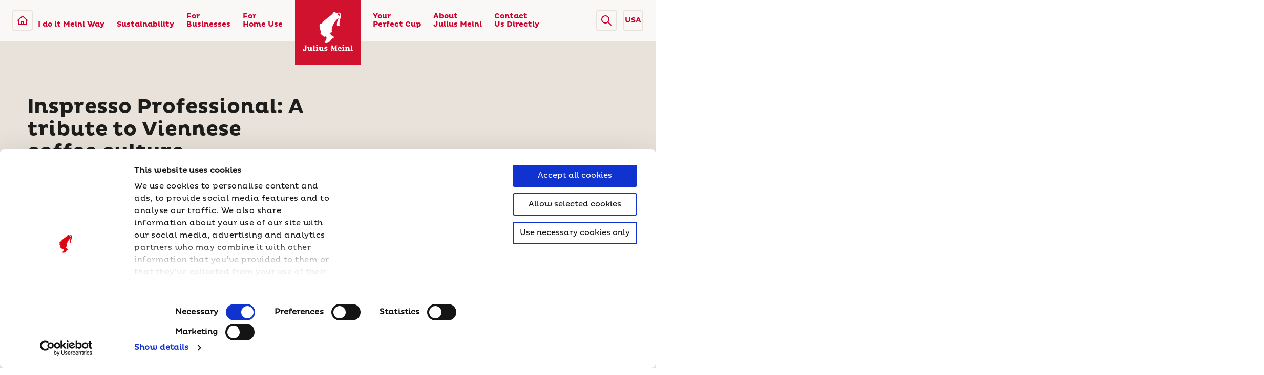

--- FILE ---
content_type: text/html; charset=utf-8
request_url: https://www.juliusmeinl.com/us/for-businesses/our-products/full-concept-solutions/inspresso-professional
body_size: 21756
content:
<!DOCTYPE html>
<html lang="en-GL" class="fontface-gl">
<head>
    <meta charset="utf-8" />
    <meta http-equiv="X-UA-Compatible" content="IE=edge" />
    <meta name="viewport" content="width=device-width, initial-scale=1.0" />
    <link rel="apple-touch-icon" sizes="180x180" href="/images/favicons/apple-touch-icon.png">
    <link rel="icon" type="image/png" sizes="32x32" href="/images/favicons/favicon-32x32.png">
    <link rel="icon" type="image/png" sizes="16x16" href="/images/favicons/favicon-16x16.png">
    <link rel="manifest" href="/images/favicons/site.webmanifest" crossorigin="use-credentials">
    <link rel="mask-icon" href="/images/favicons/safari-pinned-tab.svg" color="#cf002c">
    <meta name="apple-mobile-web-app-title" content="Julius Meinl">
    <meta name="application-name" content="Julius Meinl">
    <meta name="msapplication-TileColor" content="#cf002c">
    <meta name="theme-color" content="#ffffff">
    <meta http-equiv="Content-Security-Policy" content="upgrade-insecure-requests">
    <link rel="preload" href="/App_Themes/Emakina/fonts/Pluto-Regular.woff" as="font" type="font/woff2" crossorigin="anonymous">
    <link rel="preload" href="/App_Themes/Emakina/fonts/Pluto-Bold.woff" as="font" type="font/woff2" crossorigin="anonymous">
    <link href="/App_Themes/Emakina/styles/style.css?version=2026-01-28-11-13-00" rel="stylesheet" type="text/css" />
    <link href="/FormBuilder/Admin/LinksSelectorFormComponent/LinksSelectorFormComponent.css" rel="stylesheet" type="text/css" />
            <title>Inspresso Professional Capsules | Julius Meinl</title>
            <meta property='og:title' content="Inspresso Professional Capsules | Julius Meinl">
            <meta property="og:site_name" content="Julius Meinl">
            <meta property="og:description" content="With our new capsules for offices, anyone can make a cup of barista-quality coffee. All you need to do is choose your preferred blend, and push the button. Learn more">
            <meta name="description" content="With our new capsules for offices, anyone can make a cup of barista-quality coffee. All you need to do is choose your preferred blend, and push the button. Learn more">
            <meta property="og:image" content="https://www.juliusmeinl.com:443/getmedia/65bfb636-9953-44b4-9dec-334fcf7e8ead/IP1.jpg?maxSideSize=1200">
            <meta property="og:url" content="https://juliusmeinl.com/us/for-businesses/our-products/full-concept-solutions/inspresso-professional">
            <link rel="canonical" href="https://juliusmeinl.com/us/for-businesses/our-products/full-concept-solutions/inspresso-professional" />
        <meta property="og:type" content="website" />
    <link href="/_content/Kentico.Content.Web.Rcl/Content/Bundles/Public/systemPageComponents.min.css" rel="stylesheet" />

<script type="text/javascript">
    document.addEventListener('DOMContentLoaded', () => {
        const observer = new MutationObserver((mutations) => {
            mutations.forEach((mutation) => {
                const cookieDialog = document.querySelector('#CybotCookiebotDialog');
                if (cookieDialog && !cookieDialog.hasAttribute('aria-label') && !cookieDialog.hasAttribute('aria-labelledby')) {
                    // Add aria-label to ensure accessibility
                    cookieDialog.setAttribute('aria-label', 'Cookie Consent Dialog');
                    observer.disconnect(); // Stop observing once the attribute is added
                }
            });
        });

        // Start observing the document body for added nodes
        observer.observe(document.body, { childList: true, subtree: true });
    });
</script>
<!-- Google Tag Manager -->
<script>
  dataLayer = [];
</script>
<script>(function(w,d,s,l,i){w[l]=w[l]||[];w[l].push({'gtm.start':
new Date().getTime(),event:'gtm.js'});var f=d.getElementsByTagName(s)[0],
j=d.createElement(s),dl=l!='dataLayer'?'&l='+l:'';j.async=true;j.src=
'https://www.googletagmanager.com/gtm.js?id='+i+dl;f.parentNode.insertBefore(j,f);
})(window,document,'script','dataLayer','GTM-TVT8855');</script>
<!-- End Google Tag Manager -->
<!-- Google Tag Manager -->
<script>
  dataLayer = [];
</script>
<script>(function(w,d,s,l,i){w[l]=w[l]||[];w[l].push({'gtm.start':
new Date().getTime(),event:'gtm.js'});var f=d.getElementsByTagName(s)[0],
j=d.createElement(s),dl=l!='dataLayer'?'&l='+l:'';j.async=true;j.src=
'https://www.googletagmanager.com/gtm.js?id='+i+dl;f.parentNode.insertBefore(j,f);
})(window,document,'script','dataLayer','GTM-NQMSDBF');</script>
<!-- End Google Tag Manager -->
        <script src="https://maps.googleapis.com/maps/api/js?key=AIzaSyCjXNhTTuZEJvjq33bDUa-2eH781V_Hjnw&amp;v=3.exp&amp;libraries=geometry,drawing,places"></script>
<script type="text/javascript">!function(T,l,y){var S=T.location,k="script",D="instrumentationKey",C="ingestionendpoint",I="disableExceptionTracking",E="ai.device.",b="toLowerCase",w="crossOrigin",N="POST",e="appInsightsSDK",t=y.name||"appInsights";(y.name||T[e])&&(T[e]=t);var n=T[t]||function(d){var g=!1,f=!1,m={initialize:!0,queue:[],sv:"5",version:2,config:d};function v(e,t){var n={},a="Browser";return n[E+"id"]=a[b](),n[E+"type"]=a,n["ai.operation.name"]=S&&S.pathname||"_unknown_",n["ai.internal.sdkVersion"]="javascript:snippet_"+(m.sv||m.version),{time:function(){var e=new Date;function t(e){var t=""+e;return 1===t.length&&(t="0"+t),t}return e.getUTCFullYear()+"-"+t(1+e.getUTCMonth())+"-"+t(e.getUTCDate())+"T"+t(e.getUTCHours())+":"+t(e.getUTCMinutes())+":"+t(e.getUTCSeconds())+"."+((e.getUTCMilliseconds()/1e3).toFixed(3)+"").slice(2,5)+"Z"}(),iKey:e,name:"Microsoft.ApplicationInsights."+e.replace(/-/g,"")+"."+t,sampleRate:100,tags:n,data:{baseData:{ver:2}}}}var h=d.url||y.src;if(h){function a(e){var t,n,a,i,r,o,s,c,u,p,l;g=!0,m.queue=[],f||(f=!0,t=h,s=function(){var e={},t=d.connectionString;if(t)for(var n=t.split(";"),a=0;a<n.length;a++){var i=n[a].split("=");2===i.length&&(e[i[0][b]()]=i[1])}if(!e[C]){var r=e.endpointsuffix,o=r?e.location:null;e[C]="https://"+(o?o+".":"")+"dc."+(r||"services.visualstudio.com")}return e}(),c=s[D]||d[D]||"",u=s[C],p=u?u+"/v2/track":d.endpointUrl,(l=[]).push((n="SDK LOAD Failure: Failed to load Application Insights SDK script (See stack for details)",a=t,i=p,(o=(r=v(c,"Exception")).data).baseType="ExceptionData",o.baseData.exceptions=[{typeName:"SDKLoadFailed",message:n.replace(/\./g,"-"),hasFullStack:!1,stack:n+"\nSnippet failed to load ["+a+"] -- Telemetry is disabled\nHelp Link: https://go.microsoft.com/fwlink/?linkid=2128109\nHost: "+(S&&S.pathname||"_unknown_")+"\nEndpoint: "+i,parsedStack:[]}],r)),l.push(function(e,t,n,a){var i=v(c,"Message"),r=i.data;r.baseType="MessageData";var o=r.baseData;return o.message='AI (Internal): 99 message:"'+("SDK LOAD Failure: Failed to load Application Insights SDK script (See stack for details) ("+n+")").replace(/\"/g,"")+'"',o.properties={endpoint:a},i}(0,0,t,p)),function(e,t){if(JSON){var n=T.fetch;if(n&&!y.useXhr)n(t,{method:N,body:JSON.stringify(e),mode:"cors"});else if(XMLHttpRequest){var a=new XMLHttpRequest;a.open(N,t),a.setRequestHeader("Content-type","application/json"),a.send(JSON.stringify(e))}}}(l,p))}function i(e,t){f||setTimeout(function(){!t&&m.core||a()},500)}var e=function(){var n=l.createElement(k);n.src=h;var e=y[w];return!e&&""!==e||"undefined"==n[w]||(n[w]=e),n.onload=i,n.onerror=a,n.onreadystatechange=function(e,t){"loaded"!==n.readyState&&"complete"!==n.readyState||i(0,t)},n}();y.ld<0?l.getElementsByTagName("head")[0].appendChild(e):setTimeout(function(){l.getElementsByTagName(k)[0].parentNode.appendChild(e)},y.ld||0)}try{m.cookie=l.cookie}catch(p){}function t(e){for(;e.length;)!function(t){m[t]=function(){var e=arguments;g||m.queue.push(function(){m[t].apply(m,e)})}}(e.pop())}var n="track",r="TrackPage",o="TrackEvent";t([n+"Event",n+"PageView",n+"Exception",n+"Trace",n+"DependencyData",n+"Metric",n+"PageViewPerformance","start"+r,"stop"+r,"start"+o,"stop"+o,"addTelemetryInitializer","setAuthenticatedUserContext","clearAuthenticatedUserContext","flush"]),m.SeverityLevel={Verbose:0,Information:1,Warning:2,Error:3,Critical:4};var s=(d.extensionConfig||{}).ApplicationInsightsAnalytics||{};if(!0!==d[I]&&!0!==s[I]){var c="onerror";t(["_"+c]);var u=T[c];T[c]=function(e,t,n,a,i){var r=u&&u(e,t,n,a,i);return!0!==r&&m["_"+c]({message:e,url:t,lineNumber:n,columnNumber:a,error:i}),r},d.autoExceptionInstrumented=!0}return m}(y.cfg);function a(){y.onInit&&y.onInit(n)}(T[t]=n).queue&&0===n.queue.length?(n.queue.push(a),n.trackPageView({})):a()}(window,document,{
src: "https://js.monitor.azure.com/scripts/b/ai.2.min.js", // The SDK URL Source
crossOrigin: "anonymous", 
cfg: { // Application Insights Configuration
    connectionString: 'InstrumentationKey=57199178-1210-427d-8c78-16775ca717c7;IngestionEndpoint=https://westeurope-1.in.applicationinsights.azure.com/;LiveEndpoint=https://westeurope.livediagnostics.monitor.azure.com/;ApplicationId=1c1e426c-22a0-444e-947b-0fac73b247e4'
}});</script></head>
<body class="css-transitions-only-after-page-load">
    <a href="#main-content" aria-label="Skip to main content" class="skip-link">Skip to main content</a>
    <a href="#footer" aria-label="Skip to footer" class="skip-link">Skip to footer</a>
<!-- Google Tag Manager (noscript) -->
<noscript><iframe src="https://www.googletagmanager.com/ns.html?id=GTM-TVT8855"
height="0" width="0" style="display:none;visibility:hidden"></iframe></noscript>
<!-- End Google Tag Manager (noscript) -->
<!-- Google Tag Manager (noscript) -->
<noscript><iframe src="https://www.googletagmanager.com/ns.html?id=GTM-NQMSDBF"
height="0" width="0" style="display:none;visibility:hidden"></iframe></noscript>
<!-- End Google Tag Manager (noscript) -->
    <header>
            <div class="fixed top-0 z-50 w-full">

    <nav aria-label="Main Navigation Desktop" class="flex justify-between w-full px-24 bg-white sm:px-12 bg-opacity-85" data-nav="desktop">
        <div class="flex justify-between w-1/2">
            <div class="flex items-center py-20 sm:py-12">
                    <a href="/us" aria-label="Julius Meinl"
                        class="flex items-center justify-center w-40 h-40 border-2 rounded outline-none border-gray-brown-light focus:shadow-outline md:hidden">
                        <svg viewBox="0 0 24 24" class="w-24 h-24 fill-current">
                            <use href="/App_Themes/Emakina/images/icons.svg#home-icon"></use>
                        </svg>
                    </a>
                <a href="#" data-nav-mobile="open" aria-label="Open menu"
                    class="items-center justify-center hidden w-40 h-40 border-2 rounded outline-none md:flex border-gray-brown-light focus:shadow-outline">
                    <svg class="w-108 h-85 fill-current" width="24" height="24" viewBox="0 0 24 24">
                        <use href="/App_Themes/Emakina/images/icons.svg#menu-icon"></use>
                    </svg>
                </a>
            </div>


                <ul class="relative flex leading-none md:hidden mr-80 xl:mr-64">

                        <li class="pr-32 xl:pr-24" >
                            <a href="/us/i-do-it-meinl-way" class="flex items-end h-full py-24 font-bold outline-none text-14 text-red-base hover:text-black focus:shadow-outline focus:focus">
                                I do it Meinl Way
                            </a>
                        </li>
                        <li class="pr-32 xl:pr-24" data-nav=lev-1>
                            <a href="" class="flex items-end h-full py-24 font-bold outline-none text-14 text-red-base hover:text-black focus:shadow-outline focus:focus">
                                Sustainability
                            </a>
                                <div data-menu="lev-1" class="absolute bottom-0 right-0 min-w-full p-20 bg-white border translateY-100 box-shadow text-14 border-gray-brown-base">
                                    <ul class="font-bold text-red-base">
                                            <li class="py-16 border-b border-gray-brown-base">
                                                <a class="block hover:text-black" href="/us/julius-meinl-generations-programme">Julius Meinl Generations Programme</a>
                                            </li>
                                            <li class="py-16 border-b border-gray-brown-base">
                                                <a class="block hover:text-black" href="/us/responsibly-selected-coffee-initiative">Responsibly Selected Coffee</a>
                                            </li>
                                            <li class="py-16 border-b border-gray-brown-base">
                                                <a class="block hover:text-black" href="/us/sustainability-reporting">Sustainability Reporting</a>
                                            </li>
                                            <li class="py-16 border-b border-gray-brown-base">
                                                <a class="block hover:text-black" href="/us/sustainability-certification-membership-and-partnerships">Partnerships for a Sustainable Future</a>
                                            </li>
                                    </ul>
                                </div>
                        </li>
                        <li class="pr-32 xl:pr-24" data-nav=lev-1>
                            <a href="/us/for-business" class="flex items-end h-full py-24 font-bold outline-none text-14 text-red-base hover:text-black focus:shadow-outline focus:focus">
                                For
                                    <br />
Businesses                            </a>
                                <div data-menu="lev-1" class="absolute bottom-0 right-0 min-w-full p-20 bg-white border translateY-100 box-shadow text-14 border-gray-brown-base">
                                    <ul class="font-bold text-red-base">
                                            <li class="py-16 border-b border-gray-brown-base">
                                                <a class="block hover:text-black" href="/us/for-business/tailor-made-offers">Tailor-made Offers</a>
                                            </li>
                                            <li class="py-16 border-b border-gray-brown-base">
                                                <a class="block hover:text-black" href="/us/for-business/our-products">Our Products</a>
                                            </li>
                                            <li class="py-16 border-b border-gray-brown-base">
                                                <a class="block hover:text-black" href="/us/for-business/our-services-support">Our Services &amp; Support</a>
                                            </li>
                                            <li class="py-16 border-b border-gray-brown-base">
                                                <a class="block hover:text-black" href="/us/for-business/cups-equipment-and-more">Cups, Equipment &amp; More</a>
                                            </li>
                                    </ul>
                                </div>
                        </li>
                        <li class="pr-32 xl:pr-24" data-nav=lev-1>
                            <a href="/us/for-home-use" class="flex items-end h-full py-24 font-bold outline-none text-14 text-red-base hover:text-black focus:shadow-outline focus:focus">
                                For
                                    <br />
Home Use                            </a>
                                <div data-menu="lev-1" class="absolute bottom-0 right-0 min-w-full p-20 bg-white border translateY-100 box-shadow text-14 border-gray-brown-base">
                                    <ul class="font-bold text-red-base">
                                            <li class="py-16 border-b border-gray-brown-base">
                                                <a class="block hover:text-black" href="https://juliusmeinl.com/us/for-home-use/k-pods">K-pods</a>
                                            </li>
                                            <li class="py-16 border-b border-gray-brown-base">
                                                <a class="block hover:text-black" href="/us/for-home-use/whole-bean">Whole bean</a>
                                            </li>
                                            <li class="py-16 border-b border-gray-brown-base">
                                                <a class="block hover:text-black" href="/us/for-home-use/ground-coffee">Ground coffee</a>
                                            </li>
                                    </ul>
                                </div>
                        </li>
                </ul>
        </div>
        <div class="nav-logo">
            <a href="/us" aria-label="Julius Meinl" class="flex justify-center items-center relative w-full h-full outline-none focus:shadow-outline">
                    <img class="w-full" src="/getmedia/c7a15b03-ee6b-4dce-8dfb-1ec6cefc6a5c/jm-logo-red.svg" alt="Julius Meinl Logo" />
            </a>
        </div>
        <div class="flex justify-between w-1/2 md:justify-end">
            <ul class="relative flex leading-none md:hidden ml-80 xl:ml-64">
                        <li class="pl-32 xl:pl-24" data-nav=lev-1>
                            <a href="/us/your-perfect-cup" class="flex items-end h-full py-24 font-bold outline-none text-14 text-red-base hover:text-black focus:shadow-outline focus:focus">
                                Your
                                    <br />
Perfect Cup                            </a>
                                <div data-menu="lev-1" class="absolute bottom-0 left-0 min-w-full p-20 bg-white border translateY-100 box-shadow text-14 border-gray-brown-base">
                                    <ul class="font-bold text-red-base">
                                            <li class="py-16 border-b border-gray-brown-base">
                                                <a class="block hover:text-black" href="/us/your-perfect-cup/coffee-expertise">Coffee Expertise</a>
                                            </li>
                                            <li class="py-16 border-b border-gray-brown-base">
                                                <a class="block hover:text-black" href="/us/your-perfect-cup/tea-expertise">Tea Expertise</a>
                                            </li>
                                            <li class="py-16 border-b border-gray-brown-base">
                                                <a class="block hover:text-black" href="/us/your-perfect-cup/sesonal-recipes">Seasonal Recipes</a>
                                            </li>
                                            <li class="py-16 border-b border-gray-brown-base">
                                                <a class="block hover:text-black" href="/us/your-perfect-cup/classic-recipes">Recipes</a>
                                            </li>
                                            <li class="py-16 border-b border-gray-brown-base">
                                                <a class="block hover:text-black" href="/us/your-perfect-cup/coffee-quiz">Find your coffee soulmate</a>
                                            </li>
                                    </ul>
                                
                                    
                                </div>
                        </li>
                        <li class="pl-32 xl:pl-24" data-nav=lev-1>
                            <a href="/us/about-julius-meinl" class="flex items-end h-full py-24 font-bold outline-none text-14 text-red-base hover:text-black focus:shadow-outline focus:focus">
                                About
                                    <br />
Julius Meinl                            </a>
                                <div data-menu="lev-1" class="absolute bottom-0 left-0 min-w-full p-20 bg-white border translateY-100 box-shadow text-14 border-gray-brown-base">
                                    <ul class="font-bold text-red-base">
                                            <li class="py-16 border-b border-gray-brown-base">
                                                <a class="block hover:text-black" href="/us/news">News</a>
                                            </li>
                                            <li class="py-16 border-b border-gray-brown-base">
                                                <a class="block hover:text-black" href="/us/about-julius-meinl/who-we-are">Who We Are</a>
                                            </li>
                                            <li class="py-16 border-b border-gray-brown-base">
                                                <a class="block hover:text-black" href="/us/about-julius-meinl/our-history">Our History</a>
                                            </li>
                                            <li class="py-16 border-b border-gray-brown-base">
                                                <a class="block hover:text-black" href="/us/about-julius-meinl/viennese-coffee-house-culture">Viennese Coffee House Culture</a>
                                            </li>
                                    </ul>
                                
                                    
                                </div>
                        </li>
                        <li class="pl-32 xl:pl-24" >
                            <a href="/us/contact-us-directly" class="flex items-end h-full py-24 font-bold outline-none text-14 text-red-base hover:text-black focus:shadow-outline focus:focus">
                                Contact 
                                    <br />
Us Directly                            </a>
                        </li>
            </ul>
            <div class="flex items-center py-20 sm:py-12">
                <div class="mr-12 cursor-pointer 2xs:mr-0 rounded js-open-search-overlay" role="button" aria-label="Open search overlay" tabindex="0">
                    <div class="flex items-center justify-center w-40 h-40 border-2 rounded outline-none border-gray-brown-light focus:shadow-outline">
                        <svg class="w-20 h-20 fill-current" xmlns="http://www.w3.org/2000/svg" viewBox="0 0 20 20" aria-hidden="true">
                            <use href="/App_Themes/Emakina/images/icons.svg#search-icon-red" />
                        </svg>
                    </div>
                </div>
                    <div href="#" class="w-40 h-40 font-bold border-2 rounded outline-none text-primary text-14 border-gray-brown-light focus:shadow-outline 2xs:hidden">
                        <div class="cursor-pointer dropdown dropdown--lang">

    <input class="hidden" type="text" name="country" />
            <div class="dropdown__selected-option" type="text" tabindex="0" role="button" aria-label="Select country">
USA            </div>
    <div class="dropdown__menu">
        <div class="dropdown__menu-wrapper">
            <div class="dropdown__list">
                    <div class="dropdown__option " data-option="ba">
                        <a href="/ba/nasa-ponuda/nasi-proizvodi/gotova-rjesenja/inspresso-professional">
                            Bosna i Hercegovina
                        </a>
                    </div>
                    <div class="dropdown__option " data-option="bg">
                        <a href="/bg/biznes-reshenia/nashite-produkti/tsialostni-biznes-reshenia/inspresso-professional">
                            Bulgaria
                        </a>
                    </div>
                    <div class="dropdown__option " data-option="hu">
                        <a href="/hu/for-businesses/our-products/full-concept-solutions/inspresso-professional">
                            Magyarorsz&#xE1;g
                        </a>
                    </div>
                    <div class="dropdown__option " data-option="mo">
                        <a href="/md/solutii-business/produsele-noastre/concepte-integrate/inspresso-professional">
                            Moldova
                        </a>
                    </div>
                    <div class="dropdown__option " data-option="ro">
                        <a href="/ro/solutii-de-business/produsele-noastre/concepte-integrate/inspresso-professional">
                            Rom&#xE2;nia
                        </a>
                    </div>
                    <div class="dropdown__option " data-option="sk">
                        <a href="/sk/vas-biznis/nase-produkty/kompletne-koncepty/inspresso-professional">
                            Slovensko
                        </a>
                    </div>
                    <div class="dropdown__option " data-option="sl">
                        <a href="/si/za-vas-posel/nasi-proizvodi/celovite-resitve/inspresso-professional">
                            Slovenija
                        </a>
                    </div>
                    <div class="dropdown__option " data-option="uae">
                        <a href="/ae/for-businesses/our-products/full-concept-solutions/inspresso-professional">
                            United Arab Emirates
                        </a>
                    </div>
                    <div class="dropdown__option selected" data-option="usa">
                        <a href="/us/for-businesses/our-products/full-concept-solutions/inspresso-professional">
                            United States of America
                        </a>
                    </div>
                    <div class="dropdown__option " data-option="tr">
                        <a href="/tr/for-businesses/our-products/full-concept-solutions/inspresso-professional">
                            T&#xFC;rkiye
                        </a>
                    </div>
            </div>
        </div>
    </div>
                        </div>
                    </div>
            </div>
        </div>
    </nav>

    <nav aria-label="Main Navigation Mobile" class="fixed left-0 top-0 w-full h-full bg-white z-50 overflow-x-hidden overflow-y-scroll" data-nav="mobile">
        <div class="w-full p-16">
            <div class="flex justify-between mb-24">
                    <a href="/us" aria-label="Julius Meinl"
                        class="flex justify-center items-center w-40 h-40 rounded border-2 border-gray-brown-light outline-none focus:shadow-outline">
                        <svg viewBox="0 0 24 24" class="w-24 h-24 fill-current">
                            <use href="/App_Themes/Emakina/images/icons.svg#home-icon"></use>
                        </svg>
                    </a>
                <a href="#" data-nav-mobile="close" aria-label="Close menu"
                    class="flex justify-center items-center w-40 h-40 rounded border-2 border-gray-brown-light outline-none focus:shadow-outline">
                    <svg x="0px" y="0px" width="12px" height="12px" viewBox="0 0 348.333 348.334">
                        <use href="/App_Themes/Emakina/images/icons.svg#close-icon"></use>
                    </svg>
                </a>
            </div>
                <div class="dropdown dropdown--lang-mobile">
                    <p class="text-14 text-gray-brown-dark leading-sm absolute w-full text-center top-12 pointer-events-none">Select Country</p>
                    <input class="hidden" type="text" name="country" />
                            <div class="dropdown__selected-option" type="text" tabindex="0" data-selected="true" role="button" aria-label="Select country">
                                United States of America
                            </div>
                    <div class="dropdown__menu">
                        <div class="dropdown__menu-wrapper">
                            <div class="dropdown__list">
                                        <div class="dropdown__option" data-option=" Bosnia and Herzegovina">
                                            <a href="/ba/nasa-ponuda/nasi-proizvodi/gotova-rjesenja/inspresso-professional">Bosna i Hercegovina</a>
                                        </div>
                                        <div class="dropdown__option" data-option="Bulgaria">
                                            <a href="/bg/biznes-reshenia/nashite-produkti/tsialostni-biznes-reshenia/inspresso-professional">Bulgaria</a>
                                        </div>
                                        <div class="dropdown__option" data-option="Hungary">
                                            <a href="/hu/for-businesses/our-products/full-concept-solutions/inspresso-professional">Magyarorsz&#xE1;g</a>
                                        </div>
                                        <div class="dropdown__option" data-option="Moldova">
                                            <a href="/md/solutii-business/produsele-noastre/concepte-integrate/inspresso-professional">Moldova</a>
                                        </div>
                                        <div class="dropdown__option" data-option="Romania">
                                            <a href="/ro/solutii-de-business/produsele-noastre/concepte-integrate/inspresso-professional">Rom&#xE2;nia</a>
                                        </div>
                                        <div class="dropdown__option" data-option="Slovakia">
                                            <a href="/sk/vas-biznis/nase-produkty/kompletne-koncepty/inspresso-professional">Slovensko</a>
                                        </div>
                                        <div class="dropdown__option" data-option="Slovenia">
                                            <a href="/si/za-vas-posel/nasi-proizvodi/celovite-resitve/inspresso-professional">Slovenija</a>
                                        </div>
                                        <div class="dropdown__option" data-option="United Arab Emirates">
                                            <a href="/ae/for-businesses/our-products/full-concept-solutions/inspresso-professional">United Arab Emirates</a>
                                        </div>
                                        <div class="dropdown__option selected" data-option="United States of America">
                                            <a href="/us/for-businesses/our-products/full-concept-solutions/inspresso-professional">United States of America</a>
                                        </div>
                                        <div class="dropdown__option" data-option="Turkey">
                                            <a href="/tr/for-businesses/our-products/full-concept-solutions/inspresso-professional">T&#xFC;rkiye</a>
                                        </div>
                            </div>
                        </div>
                    </div>
                </div>
            <ul class="leading-none children:not-last:border-b children:not-last:border-gray-brown-base">
                        <li class="py-16" data-nav-mobile="lev-1">
                            <div class="flex justify-between items-center">
                                    <a href="/us/i-do-it-meinl-way" class="active block text-18 font-bold text-red-base hover:text-black outline-none focus:shadow-outline focus:focus py-16">
                                        I do it Meinl Way 
                                    </a>
                            </div>
                        </li>
                        <li class="py-16" data-nav-mobile="lev-1">
                            <div class="flex justify-between items-center">
                                    <a href="" class="active block text-18 font-bold text-red-base hover:text-black outline-none focus:shadow-outline focus:focus py-16">
                                        Sustainability 
                                    </a>
                                    <div data-nav-mobile="open-lev-2" class="py-16 pl-20" role="button" aria-label="Expand menu" tabindex="0">
                                        <svg width="14px" height="14px" viewBox="0 0 451.847 451.847" aria-hidden="true">
                                            <use href="/App_Themes/Emakina/images/icons.svg#dropdown-open-icon-red" />
                                        </svg>
                                    </div>
                            </div>
                                <div data-menu-mobile="lev-1" class="hidden min-w-full bg-white px-16 text-14">
                                    <ul class="font-bold text-red-base">
                                            <li class="py-16">
                                                <a class="hover:text-black" href="/us/julius-meinl-generations-programme">Julius Meinl Generations Programme</a>
                                            </li>
                                            <li class="py-16">
                                                <a class="hover:text-black" href="/us/responsibly-selected-coffee-initiative">Responsibly Selected Coffee</a>
                                            </li>
                                            <li class="py-16">
                                                <a class="hover:text-black" href="/us/sustainability-reporting">Sustainability Reporting</a>
                                            </li>
                                            <li class="py-16">
                                                <a class="hover:text-black" href="/us/sustainability-certification-membership-and-partnerships">Partnerships for a Sustainable Future</a>
                                            </li>
                                    </ul>
                                </div>
                        </li>
                        <li class="py-16" data-nav-mobile="lev-1">
                            <div class="flex justify-between items-center">
                                    <a href="/us/for-business" class="active block text-18 font-bold text-red-base hover:text-black outline-none focus:shadow-outline focus:focus py-16">
                                        For Businesses
                                    </a>
                                    <div data-nav-mobile="open-lev-2" class="py-16 pl-20" role="button" aria-label="Expand menu" tabindex="0">
                                        <svg width="14px" height="14px" viewBox="0 0 451.847 451.847" aria-hidden="true">
                                            <use href="/App_Themes/Emakina/images/icons.svg#dropdown-open-icon-red" />
                                        </svg>
                                    </div>
                            </div>
                                <div data-menu-mobile="lev-1" class="hidden min-w-full bg-white px-16 text-14">
                                    <ul class="font-bold text-red-base">
                                            <li class="py-16">
                                                <a class="hover:text-black" href="/us/for-business/tailor-made-offers">Tailor-made Offers</a>
                                            </li>
                                            <li class="py-16">
                                                <a class="hover:text-black" href="/us/for-business/our-products">Our Products</a>
                                            </li>
                                            <li class="py-16">
                                                <a class="hover:text-black" href="/us/for-business/our-services-support">Our Services &amp; Support</a>
                                            </li>
                                            <li class="py-16">
                                                <a class="hover:text-black" href="/us/for-business/cups-equipment-and-more">Cups, Equipment &amp; More</a>
                                            </li>
                                    </ul>
                                </div>
                        </li>
                        <li class="py-16" data-nav-mobile="lev-1">
                            <div class="flex justify-between items-center">
                                    <a href="/us/for-home-use" class="active block text-18 font-bold text-red-base hover:text-black outline-none focus:shadow-outline focus:focus py-16">
                                        For Home Use
                                    </a>
                                    <div data-nav-mobile="open-lev-2" class="py-16 pl-20" role="button" aria-label="Expand menu" tabindex="0">
                                        <svg width="14px" height="14px" viewBox="0 0 451.847 451.847" aria-hidden="true">
                                            <use href="/App_Themes/Emakina/images/icons.svg#dropdown-open-icon-red" />
                                        </svg>
                                    </div>
                            </div>
                                <div data-menu-mobile="lev-1" class="hidden min-w-full bg-white px-16 text-14">
                                    <ul class="font-bold text-red-base">
                                            <li class="py-16">
                                                <a class="hover:text-black" href="https://juliusmeinl.com/us/for-home-use/k-pods">K-pods</a>
                                            </li>
                                            <li class="py-16">
                                                <a class="hover:text-black" href="/us/for-home-use/whole-bean">Whole bean</a>
                                            </li>
                                            <li class="py-16">
                                                <a class="hover:text-black" href="/us/for-home-use/ground-coffee">Ground coffee</a>
                                            </li>
                                    </ul>
                                </div>
                        </li>
                        <li class="py-16" data-nav-mobile="lev-1">
                            <div class="flex justify-between items-center">
                                    <a href="/us/your-perfect-cup" class="active block text-18 font-bold text-red-base hover:text-black outline-none focus:shadow-outline focus:focus py-16">
                                        Your Perfect Cup
                                    </a>
                                    <div data-nav-mobile="open-lev-2" class="py-16 pl-20" role="button" aria-label="Expand menu" tabindex="0">
                                        <svg width="14px" height="14px" viewBox="0 0 451.847 451.847" aria-hidden="true">
                                            <use href="/App_Themes/Emakina/images/icons.svg#dropdown-open-icon-red" />
                                        </svg>
                                    </div>
                            </div>
                                <div data-menu-mobile="lev-1" class="hidden min-w-full bg-white px-16 text-14">
                                    <ul class="font-bold text-red-base">
                                            <li class="py-16">
                                                <a class="hover:text-black" href="/us/your-perfect-cup/coffee-expertise">Coffee Expertise</a>
                                            </li>
                                            <li class="py-16">
                                                <a class="hover:text-black" href="/us/your-perfect-cup/tea-expertise">Tea Expertise</a>
                                            </li>
                                            <li class="py-16">
                                                <a class="hover:text-black" href="/us/your-perfect-cup/sesonal-recipes">Seasonal Recipes</a>
                                            </li>
                                            <li class="py-16">
                                                <a class="hover:text-black" href="/us/your-perfect-cup/classic-recipes">Recipes</a>
                                            </li>
                                            <li class="py-16">
                                                <a class="hover:text-black" href="/us/your-perfect-cup/coffee-quiz">Find your coffee soulmate</a>
                                            </li>
                                    </ul>
                                </div>
                        </li>
                        <li class="py-16" data-nav-mobile="lev-1">
                            <div class="flex justify-between items-center">
                                    <a href="/us/about-julius-meinl" class="active block text-18 font-bold text-red-base hover:text-black outline-none focus:shadow-outline focus:focus py-16">
                                        About Julius Meinl
                                    </a>
                                    <div data-nav-mobile="open-lev-2" class="py-16 pl-20" role="button" aria-label="Expand menu" tabindex="0">
                                        <svg width="14px" height="14px" viewBox="0 0 451.847 451.847" aria-hidden="true">
                                            <use href="/App_Themes/Emakina/images/icons.svg#dropdown-open-icon-red" />
                                        </svg>
                                    </div>
                            </div>
                                <div data-menu-mobile="lev-1" class="hidden min-w-full bg-white px-16 text-14">
                                    <ul class="font-bold text-red-base">
                                            <li class="py-16">
                                                <a class="hover:text-black" href="/us/news">News</a>
                                            </li>
                                            <li class="py-16">
                                                <a class="hover:text-black" href="/us/about-julius-meinl/who-we-are">Who We Are</a>
                                            </li>
                                            <li class="py-16">
                                                <a class="hover:text-black" href="/us/about-julius-meinl/our-history">Our History</a>
                                            </li>
                                            <li class="py-16">
                                                <a class="hover:text-black" href="/us/about-julius-meinl/viennese-coffee-house-culture">Viennese Coffee House Culture</a>
                                            </li>
                                    </ul>
                                </div>
                        </li>
                        <li class="py-16" data-nav-mobile="lev-1">
                            <div class="flex justify-between items-center">
                                    <a href="/us/contact-us-directly" class="active block text-18 font-bold text-red-base hover:text-black outline-none focus:shadow-outline focus:focus py-16">
                                        Contact  Us Directly
                                    </a>
                            </div>
                        </li>
            </ul>
            
            
            <div class="mt-56 flex justify-center children:not-last:mr-48 pb-24 border-b border-black-o-50">
                        <a href="https://www.linkedin.com/company/julius-meinl-north-america" target="_blank" aria-label="Open LinkedIn in new tab">
                            <img class="w-24 h-24" src="/getmedia/60c58749-8d6d-4408-88fb-fe029dcce703/linkedin.png?width=24&amp;height=24&amp;ext=.png" alt="Visit our LinkedIn page" />
                        </a>
                        <a href="https://www.facebook.com/JuliusMeinlNA" target="_blank" aria-label="Open Facebook in new tab">
                            <img class="w-24 h-24" src="/getmedia/51d4d106-b406-476c-9ea6-726451b64f55/facebook.png?width=24&amp;height=24&amp;ext=.png" alt="Visit our Facebook page" />
                        </a>
                        <a href="https://www.youtube.com/JuliusMeinlCoffee" target="_blank" aria-label="Open YouTube in new tab">
                            <img class="w-24 h-24" src="/getmedia/5b53d418-0884-410d-8dc4-0c87c50db17d/youtube.png?width=24&amp;height=24&amp;ext=.png" alt="Visit our YouTube page" />
                        </a>
                        <a href="https://www.instagram.com/juliusmeinlusa/" target="_blank" aria-label="Open Instagram in new tab">
                            <img class="w-24 h-24" src="/getmedia/f929c5e8-05e0-43a3-8f6b-01d6ed6a825a/instagram.png?width=24&amp;height=24&amp;ext=.png" alt="Visit our Instagram page" />
                        </a>
            </div>
            <p class="my-24 text-14 text-center">&#xA9; 2026 Julius Meinl</p>
            <ul class="flex justify-between text-14 mb-8">
                        <li>
                            <a href="/us/imprint">Imprint</a>
                        </li>
                        <li>
                            <a href="/us/privacy-policy">Privacy Policy</a>
                        </li>
            </ul>
        </div>
    </nav>
            </div>

    <div class="w-full h-screen bg-black-o-80 fixed top-0 left-0 z-100 hidden js-search-overlay">
        <div class="container container--xs centered absolute js-search-overlay-content">
            <div class="relative">
                <div class="bg-white py-80 px-40 2xs:py-40 2xs:px-20">
                    <p class="font-bold text-32 text-primary leading-xs mb-12">Search</p>

    <div class="flex items-center 2xs:flex-col">
        <div class="relative w-full mr-12 2xs:mr-0 2xs:mb-16">
            <svg class="w-18 h-18 fill-current absolute left-12 centered-y" xmlns="http://www.w3.org/2000/svg" viewBox="0 0 20 20" aria-hidden="true">
                <use href="/App_Themes/Emakina/images/icons.svg#search-icon-grey" />
            </svg>
            <input type="text" class="textbox textbox--search js-search-input js-search-input-popup" placeholder="Services, Recipes, News, Products&#x2026;" />
        </div>
        <a class="btn btn--primary btn--arrow-right btn--big js-search-btn" href="/us/search-results-(1)?searchString=">
            <span>Search</span>
            <svg viewBox="0 0 18.02 8.82" aria-hidden="true">
                <use href="/App_Themes/Emakina/images/icons.svg#arrow-right-icon" />
            </svg>
        </a>
    </div>
                </div>
                <div class="absolute cursor-pointer right-0 top-0 p-10 js-close-search-overlay" role="button" aria-label="Close search overlay" tabindex="0">
                    <svg x="0px" y="0px" width="12px" height="12px" viewBox="0 0 348.333 348.334" aria-hidden="true">
                        <use href="/App_Themes/Emakina/images/icons.svg#close-icon"></use>
                    </svg>
                </div>
            </div>
        </div>
    </div>
    </header>
    <main id="main-content">
        <h1 class="absolute invisible opacity-0 pointer-events-none">Julius Meinl</h1>
        
<div>
    
    <div>
        





<div class="w-full flex items-start sm:flex-col relative js-split-header">
    <div class="w-full">
        <div class="w-full h-11/12-of-50vw sm:h-full flex items-center pt-80 sm:pt-64 sm:mb-64 bg bg--coffee-cup">
            <div class="w-1/2 sm:w-full">
                <div class="w-11/12 max-w-720 sm:max-w-full py-128 sm:py-96 xs:py-80 pr-64 xl:pr-56 lg:pr-40 sm:pr-0 sm:pb-0 xs:pb-0 2xs:pb-0 ml-auto sm:mx-auto ">
                    <div class="sm:mb-24">
                        <h1 class="font-bold text-black text-64 lg:text-40 xs:text-32 2xs:text-24 leading-xs mb-8 xl:mb-16 md:mb-8 sm:mb-16">
                            Inspresso Professional: A tribute to Viennese coffee culture 
                        </h1>
                        <div class="rich-text">
                            <p>All coffee lovers deserve to visit Vienna at least once to experience the timeless atmosphere of the local coffee houses. Imagine being able to recreate the charm of Viennese coffee houses and transforming ordinary coffee breaks into meaningful moments for your guests, customers, and employees. </p>
                        </div>
                    </div>
                    <div class="hidden sm:block w-full sm:-mb-64">
                        <div class="img img--header">
                        </div>
                    </div>
                </div>
            </div>
        </div>
    </div>
    <div class="w-1/2 sm:w-full sm:hidden absolute right-0 top-0">
        <div class="img img--1x1 img--header">
        </div>
    </div>
</div>

    


    </div>

<div class="relative py-64 xs:py-40  " data-cropped="">
    <div class="relative container container--md">

        





        <div class="" data-widget-name="richtext-widget">
            <div class="flex ">
                <div class=" w-full">
                    <div class="rich-text ">
                        <p style="text-align: center;">With our new Inspresso Professional capsules, anyone can make a cup of barista-quality coffee. All you need to do is choose your preferred blend, and a taste of Vienna is always just a moment away. </p>
                    </div>
                </div>
            </div>
        </div>


    


    </div>
</div>

    <div>
        





        <div class="relative py-64 xs:py-40 bg bg--beans" data-widget-name="simple-col-1-widget">
            <div class="container container--md relative">
                <div class="w-full flex items-center flex-row-reverse xs:flex-col">
                    <div class="w-1/2 sm:w-full pl-20 xs:pl-0 xs:mt-24">
                        <h2 class="text-32 md:text-24 font-bold text-red-base leading-xs mb-16">
                            Our blends: Exquisite quality coffee
                        </h2>
                            <div class="rich-text">
                                <p><span class=" author-d-1gg9uz65z1iz85zgdz68zmqkz84zo2qoxw4slnz73z04z70zz67z9liaz75zrbz122zz86zz81zz76zz70zkz76zz86zz85zz85z18uz67z">What makes the Inspresso Professional coffee so delightful? The biggest revolution can sometimes be found in the smallest detail. We've redesigned our capsules by flattening the bottom and increasing the amount of ground coffee from 8 to 11 grams, giving every cup a fuller coffee wash that amplifies its aroma. These are our five exquisite quality blends at your disposal.</span></p>
                            </div>
                    </div>
                    <div class="w-1/2 sm:w-full xs:order-first pr-20 xs:pr-0">
                        <div class="img img--4x3">
                                <div class="img__wrapper animatedClass" data-src="/getmedia/65bfb636-9953-44b4-9dec-334fcf7e8ead/IP1.jpg"
                                     data-size-sm="440" data-size-md="700" data-size-lg="640" role="img" aria-label="IP1"></div>
                        </div>
                    </div>
                </div>
            </div>
        </div>

    


    </div>
    <div>
        





    <div class="container min-h-350">
        <h3 class="hidden font-bold text-32 mt-80 js-no-product-found">We could not find coffee products matching your search criteria!</h3>
            <div class="mt-80 xs:mt-40 js-category" data-category-id="2">

        <a id="Capsules" class="anchor"></a>
                    <h3 class="font-bold leading-xs text-32 pb-16">Capsules</h3>
                <div class="flex flex-wrap products children:w-1/2 sm:children:w-full">

<div class="flex 2xs:flex-col py-40 js-product" data-preparation-id="">
    <div class="w-200 2xs:w-auto min-w-200">
            <a href="/us/for-businesses/our-products/full-concept-solutions/inspresso-professional/espresso-classico">
                <div class="w-full flex justify-center items-start 2xs:justify-start">
                    <img class="max-h-200 max-w-180" data-src="/getmedia/9aa7d8ce-88c5-4744-96a1-139268f59ec5/Im_InsPro_Caps3D_EspressoClassico-removebg-preview.png?width=612&amp;height=408&amp;ext=.png&amp;maxsidesize=200&amp;resizemode=force" alt="Espresso Classico" />
                </div>
            </a>

    </div>
    <div class="pl-16 2xs:pl-0 2xs:mt-24">
            <p class="font-bold mb-8">Inspresso Professional</p>
            <a href="/us/for-businesses/our-products/full-concept-solutions/inspresso-professional/espresso-classico">
                <h4 class="font-bold text-primary text-24 leading-xs">Espresso Classico</h4>
            </a>
            <p class="mt-8">
                A beautiful interpretation of a typical Italian Espresso which ends up as a very round and balanced coffee with a velvety cream. A nice intensity comes out of the first sip and harmonises perfectly with any milk recipe. The coffee is rich in nuances of dried fruits and hazelnut.
            </p>
            <div class="flex flex-wrap mt-16 mb-14 children:not-last:mr-24">
                    <p><b>Intensity:</b> 8</p>
                    <p><b>Acidity:</b> 5</p>
                    <p><b>Sweetness:</b> 6</p>
                        <p><b>Bean type:</b> AR</p>
                        <p><b>Roast level:</b> 4</p>
            </div>
            <div class="text-right mt-16">
                <a href="/us/for-businesses/our-products/full-concept-solutions/inspresso-professional/espresso-classico" class="btn btn--small btn--primary btn--arrow-right">
                    <span>Details</span>
                    <svg viewBox="0 0 18.02 8.82">
                        <use href="/App_Themes/Emakina/images/icons.svg#arrow-right-icon" />
                    </svg>
                </a>
            </div>
    </div>
</div>

<div class="flex 2xs:flex-col py-40 js-product" data-preparation-id="">
    <div class="w-200 2xs:w-auto min-w-200">
            <a href="/us/for-businesses/our-products/full-concept-solutions/inspresso-professional/espresso-forte">
                <div class="w-full flex justify-center items-start 2xs:justify-start">
                    <img class="max-h-200 max-w-180" data-src="/getmedia/8ae8609a-c0e5-4dd8-8eda-3a67a6636299/Im_InsPro_Caps3D_EspressoForte-removebg-preview.png?width=612&amp;height=408&amp;ext=.png&amp;maxsidesize=200&amp;resizemode=force" alt="Espresso Forte" />
                </div>
            </a>

    </div>
    <div class="pl-16 2xs:pl-0 2xs:mt-24">
            <p class="font-bold mb-8">Inspresso Professional</p>
            <a href="/us/for-businesses/our-products/full-concept-solutions/inspresso-professional/espresso-forte">
                <h4 class="font-bold text-primary text-24 leading-xs">Espresso Forte</h4>
            </a>
            <p class="mt-8">
                A top quality Asian Robusta appropriately blended with high quality Arabica from South and central America result in an intense aroma. The flavour of this strong Espresso is dominated by dark chocolate nuances as well as malt & caramel.
            </p>
            <div class="flex flex-wrap mt-16 mb-14 children:not-last:mr-24">
                    <p><b>Intensity:</b> 9</p>
                    <p><b>Acidity:</b> 3</p>
                    <p><b>Sweetness:</b> 5</p>
                        <p><b>Bean type:</b> AR</p>
                        <p><b>Roast level:</b> 3</p>
            </div>
            <div class="text-right mt-16">
                <a href="/us/for-businesses/our-products/full-concept-solutions/inspresso-professional/espresso-forte" class="btn btn--small btn--primary btn--arrow-right">
                    <span>Details</span>
                    <svg viewBox="0 0 18.02 8.82">
                        <use href="/App_Themes/Emakina/images/icons.svg#arrow-right-icon" />
                    </svg>
                </a>
            </div>
    </div>
</div>

<div class="flex 2xs:flex-col py-40 js-product" data-preparation-id="">
    <div class="w-200 2xs:w-auto min-w-200">
            <a href="/us/for-businesses/our-products/full-concept-solutions/inspresso-professional/espresso-decaf">
                <div class="w-full flex justify-center items-start 2xs:justify-start">
                    <img class="max-h-200 max-w-180" data-src="/getmedia/2e3274f5-805a-45d5-a8ce-248d44da26cb/94439_Prof_Caps_Espr-_Decaf_48_JM_2capsules-removebg-preview.png?width=612&amp;height=408&amp;ext=.png&amp;maxsidesize=200&amp;resizemode=force" alt="Espresso Decaf" />
                </div>
            </a>

    </div>
    <div class="pl-16 2xs:pl-0 2xs:mt-24">
            <p class="font-bold mb-8">Inspresso Professional</p>
            <a href="/us/for-businesses/our-products/full-concept-solutions/inspresso-professional/espresso-decaf">
                <h4 class="font-bold text-primary text-24 leading-xs">Espresso Decaf</h4>
            </a>
            <p class="mt-8">
                A creamy caffeine-free coffee sensation providing you with a gentle and tasteful inspiration. Composed of Arabica beans from South and Central America and Robusta beans from Asia, this medium roasted coffee develops a rich and full coffee aroma.
            </p>
            <div class="flex flex-wrap mt-16 mb-14 children:not-last:mr-24">
                    <p><b>Intensity:</b> 7</p>
                    <p><b>Acidity:</b> 4</p>
                    <p><b>Sweetness:</b> 7</p>
                        <p><b>Bean type:</b> AR</p>
                        <p><b>Roast level:</b> 4</p>
            </div>
            <div class="text-right mt-16">
                <a href="/us/for-businesses/our-products/full-concept-solutions/inspresso-professional/espresso-decaf" class="btn btn--small btn--primary btn--arrow-right">
                    <span>Details</span>
                    <svg viewBox="0 0 18.02 8.82">
                        <use href="/App_Themes/Emakina/images/icons.svg#arrow-right-icon" />
                    </svg>
                </a>
            </div>
    </div>
</div>
                </div>
            </div>
    </div>

    


    </div>

<div class="relative py-64 xs:py-40  " data-cropped="">
        <div class="bg bg--gray-brown absolute top-0 left-0 w-full min-h-full"></div>
    <div class="relative container container--md">

        <h2 class="text-40 xl:text-32 sm:text-24 font-bold text-red-base leading-xs mb-16 text-center">Our machines: Barista-quality coffee at the push of a button</h2>
        





        <div class="" data-widget-name="richtext-widget">
            <div class="flex ">
                <div class=" w-full">
                    <div class="rich-text ">
                        <p style="text-align: center;">The new and improved capsules come hand in hand with new expertly calibrated machines, that allow for a more precise and full extraction. The result is an uncompromising coffee experience adaptable to your business needs and available at the push of a button, whether you want to bring a touch of Viennese culture to your hotel, café, restaurant, or office. </p>
                    </div>
                </div>
            </div>
        </div>


    







    <section class="article-slider py-64 xs:py-40" data-widget-name="article-slider-widget">
            <div class="bg bg--gray-brown absolute bottom-0 left-0 w-full min-h-full"></div>
            <div class="container container--md">
                <div class="swiper-scrollbar"></div>
            </div>
        <div class="relative">
            <div class="container container--md-right">
                <div class="swiper-container">
                    <div class="swiper-wrapper">






    <div class="swiper-slide">
        <div class="flex flex-col">
            <div class="swiper-lazy img img--4x3" data-bg="/getmedia/83959d8d-cb5b-4597-83da-e98888e7020f/M00213_Area-OTC-lateral-2.jpg"
                data-size-sm="390" data-size-md="590" data-size-lg="720" role="img" aria-label="M00213_Area-OTC-lateral-2"></div>
                <h2 class="text-24 xs:text-20 font-bold text-red-base leading-xs mt-24 mb-16 xs:mt-16">
                    Saeco Area
                </h2>
                <div class="text-16 leading-md">
                    A perfect option for offices, with built-in milk recipes and a recommended capacity of 40 - 60 Inspresso Professional capsules per day.
                </div>
        </div>
    </div>


                    </div>
                </div>
                    <div class="article-slider__navigation">
                        <div class="swiper-button-prev"></div>
                        <div class="swiper-button-next"></div>
                    </div>
            </div>
        </div>
    </section>

    


    </div>
</div>


<div class="relative py-64 xs:py-40  " data-cropped="">
    <div class="relative container container--md">

        <h2 class="text-40 xl:text-32 sm:text-24 font-bold text-red-base leading-xs mb-16 text-center">How may we serve you?</h2>
        





        <div class="" data-widget-name="richtext-widget">
            <div class="flex ">
                <div class=" w-full">
                    <div class="rich-text ">
                        <p style="text-align: center;"><span class=" author-d-1gg9uz65z1iz85zgdz68zmqkz84zo2qoxw4slnz73z04z70zz67z9liaz75zrbz122zz86zz81zz76zz70zkz76zz86zz85zz85z18uz67z">Julius Meinl is a family business, and our core value is best encapsulated by the motto: </span><span class=" author-d-1gg9uz65z1iz85zgdz68zmqkz84zo2qoxw4slnz73z04z70zz67z9liaz75zrbz122zz86zz81zz76zz70zkz76zz86zz85zz85z18uz67z"><strong>How may I serve you?</strong></span><span class=" author-d-1gg9uz65z1iz85zgdz68zmqkz84zo2qoxw4slnz73z04z70zz67z9liaz75zrbz122zz86zz81zz76zz70zkz76zz86zz85zz85z18uz67z"> We believe in building long-term relationships with our partners and customers, which is why you can rely on high-frequency visits of our sales team, to provide regular quality checks and machine maintenance. As a part of our family, it is also our duty to help you grow. Consider our extensive expertise and deep understanding of HORECA complexities as a tool that can support and direct your business decisions, provide marketing services and expert training.</span></p>
                    </div>
                </div>
            </div>
        </div>


    







    <section class="article-slider py-64 xs:py-40" data-widget-name="article-slider-widget">
            <div class="container container--md">
                <div class="swiper-scrollbar"></div>
            </div>
        <div class="relative">
            <div class="container container--md-right">
                <div class="swiper-container">
                    <div class="swiper-wrapper">


    <div class="swiper-slide">
        <div class="flex flex-col">
            <div class="swiper-lazy img img--4x3" data-bg="/getmedia/60c75091-3c1d-4fa3-8eae-edb2f795e7d8/Customized-offer.jpg"
                data-size-sm="390" data-size-md="590" data-size-lg="720" role="img" aria-label="Customized-offer"></div>
                <h2 class="text-24 xs:text-20 font-bold text-red-base leading-xs mt-24 mb-16 xs:mt-16">
                    Customized offer
                </h2>
                <div class="text-16 leading-md">
                    Every offer you will receive from us will be designed based on your business and your business needs, to ensure that you get exactly what you are looking for from your coffee provider.
                </div>
        </div>
    </div>


    <div class="swiper-slide">
        <div class="flex flex-col">
            <div class="swiper-lazy img img--4x3" data-bg="/getmedia/93d59c92-8d1d-44e3-a684-333ca82269b4/Ordering.jpg"
                data-size-sm="390" data-size-md="590" data-size-lg="720" role="img" aria-label="Ordering"></div>
                <h2 class="text-24 xs:text-20 font-bold text-red-base leading-xs mt-24 mb-16 xs:mt-16">
                    Ordering
                </h2>
                <div class="text-16 leading-md">
                    Ordering is made simple either digitally or by contacting your local representative.
                </div>
        </div>
    </div>


    <div class="swiper-slide">
        <div class="flex flex-col">
            <div class="swiper-lazy img img--4x3" data-bg="/getmedia/bfca9997-9005-4a40-8d42-0ff956aaef99/Direct-Delivery.jpg"
                data-size-sm="390" data-size-md="590" data-size-lg="720" role="img" aria-label="Direct-Delivery"></div>
                <h2 class="text-24 xs:text-20 font-bold text-red-base leading-xs mt-24 mb-16 xs:mt-16">
                    Direct delivery
                </h2>
                <div class="text-16 leading-md">
                    We make sure the capsules and the machines are delivered directly to you, or to the business place you want.
                </div>
        </div>
    </div>


    <div class="swiper-slide">
        <div class="flex flex-col">
            <div class="swiper-lazy img img--4x3" data-bg="/getmedia/dcd97de6-9d91-4efb-b228-5b6b8b38bc9e/Machine-installation.jpg"
                data-size-sm="390" data-size-md="590" data-size-lg="720" role="img" aria-label="Machine-installation"></div>
                <h2 class="text-24 xs:text-20 font-bold text-red-base leading-xs mt-24 mb-16 xs:mt-16">
                    Machine installation
                </h2>
                <div class="text-16 leading-md">
                    Out team will deliver and install the machine. On top we provide the necessary training to ensure the best in cup quality.
                </div>
        </div>
    </div>


    <div class="swiper-slide">
        <div class="flex flex-col">
            <div class="swiper-lazy img img--4x3" data-bg="/getmedia/fdceb419-acfb-4459-9086-52271a14a01a/Additional-Service.jpg"
                data-size-sm="390" data-size-md="590" data-size-lg="720" role="img" aria-label="Additional-Service"></div>
                <h2 class="text-24 xs:text-20 font-bold text-red-base leading-xs mt-24 mb-16 xs:mt-16">
                    Additional services
                </h2>
                <div class="text-16 leading-md">
                    As in any partnership needs and wants might change through time. We are ready to adapt to the new&nbsp; circumstances your business goes through and provide you with tailored solutions.
                </div>
        </div>
    </div>
                    </div>
                </div>
                    <div class="article-slider__navigation">
                        <div class="swiper-button-prev"></div>
                        <div class="swiper-button-next"></div>
                    </div>
            </div>
        </div>
    </section>

    


    </div>
</div>


<div class="relative py-64 xs:py-40  " data-cropped="">
        <div class="bg bg--coffee-cup absolute top-0 left-0 w-full min-h-full"></div>
    <div class="relative container container--md">

        <h2 class="text-40 xl:text-32 sm:text-24 font-bold text-red-base leading-xs mb-16 text-center">We think of everything so you don&#x2019;t have to</h2>
        





        <div class="" data-widget-name="richtext-widget">
            <div class="flex ">
                <div class=" w-full">
                    <div class="rich-text ">
                        <p style="text-align: center;"><span class="thread-281224707454836829932307 author-d-1gg9uz65z1iz85zgdz68zmqkz84zo2qoxw4slnz73z04z70zz67z9liaz75zrbz122zz86zz81zz76zz70zkz76zz86zz85zz85z18uz67z">World-class coffee is not just about the taste, but also about the service and its wonderful ability to enchant all the senses. That's why we provide everything you need for serving </span><span class="thread-272136730345426022700402 thread-281224707454836829932307 author-d-1gg9uz65z1iz85zgdz68zmqkz84zo2qoxw4slnz73z04z70zz67z9liaz75zrbz122zz86zz81zz76zz70zkz76zz86zz85zz85z18uz67z">moments that matter</span><span class="thread-281224707454836829932307 author-d-1gg9uz65z1iz85zgdz68zmqkz84zo2qoxw4slnz73z04z70zz67z9liaz75zrbz122zz86zz81zz76zz70zkz76zz86zz85zz85z18uz67z"> - from glasses to napkins and biodegradable coffee-to-go cups, from sugar sticks to almonds, wafers, and biscuits. We think of everything so you don’t have to. We hope that by providing excellent service, you can, in turn, do the same for your guests, customers, and employees.</span></p>
<p style="text-align: center;"><span class="thread-281224707454836829932307 author-d-1gg9uz65z1iz85zgdz68zmqkz84zo2qoxw4slnz73z04z70zz67z9liaz75zrbz122zz86zz81zz76zz70zkz76zz86zz85zz85z18uz67z"><a class="btn btn--primary btn--arrow-right" href="../../../../../../../../../../../../../../../../../../../Contact-Us-Directly"> Talk to us <svg xmlns="http://www.w3.org/2000/svg" viewbox="0 0 18.02 8.82"> <path xmlns="http://www.w3.org/2000/svg" d="M13.86.29a1,1,0,0,0-1.41,0,1,1,0,0,0,0,1.41l1.71,1.7H1a1,1,0,0,0,0,2H14.16l-1.71,1.7a1,1,0,0,0,0,1.41,1,1,0,0,0,.71.3,1,1,0,0,0,.7-.29L18,4.41Z"></path> </svg> </a></span></p>
                    </div>
                </div>
            </div>
        </div>


    


    </div>
</div>

</div>

<div class="js-video-overlay hidden fixed top-0 left-0 h-screen w-full bg-black-o-80 z-100">
    <div class="centered absolute w-full">
        <div class="js-video-overlay-content relative p-40 bg-white w-full max-w-1100 mx-auto" tabindex="0">
            <div class="absolute cursor-pointer right-0 top-0 p-12 js-close-video-overlay" role="button" aria-label="Close video overlay" tabindex="0">
                <svg x="0px" y="0px" width="12px" height="12px" viewBox="0 0 348.333 348.334" aria-hidden="true">
                    <use href="/App_Themes/Emakina/images/icons.svg#close-icon"></use>
                </svg>
            </div>
            <div class="w-full bg-true-black">
                <div class="img img--16x9">
                    <iframe class="hidden absolute top-0 left-0" title="YouTube Iframe" width="100%" height="100%" src="" frameborder="0" allow="accelerometer; autoplay; clipboard-write; encrypted-media; gyroscope; picture-in-picture" title="Youtube Iframe" allowfullscreen></iframe>
                    <video class="hidden absolute top-0 left-0 w-full h-full" controls>
                        <source src="" type="video/mp4">
                    </video>
                </div>
            </div>
        </div>
    </div>
</div>
    </main>
    <footer id="footer">

    <div class="pt-40 pb-32 bg bg--chair-cup-teapot-tamper-portafilter">
        <div class="w-11/12 max-w-1320 mx-auto">
            <div class="relative border-t border-true-black pt-40">
                <div class="absolute centered-x -top-1">
                    <svg xmlns="http://www.w3.org/2000/svg" width="50" height="38" viewBox="0 0 50 38" aria-hidden="true">
                        <use href="/App_Themes/Emakina/images/icons.svg#footer-decoration" />
                    </svg>
                </div>
            </div>
            <div class="relative flex justify-between sm:block pb-12">
                <div class="w-6/12 sm:w-full sm:my-40 relative z-1">
                    <nav aria-label="Footer Navigation" class="w-full">
                        <ul class="col-2-desktop sm:block leading-none sm:children:border-b sm:children:border-gray-brown-dark-o-50 children:pr-96 lg:children:pr-56 md:children:pr-10 sm:children:pr-0 sm:children:mb-0 children:mb-12">
                                        <li class="py-8 avoid-col-break" data-nav-mobile="lev-1">
                                            <div class="flex justify-between items-center">
                                                <a href="/us/i-do-it-meinl-way" class="block text-18 leading-sm font-bold hover:text-black outline-none focus:shadow-outline focus:focus py-8">
                                                    I do it Meinl Way 
                                                </a>
                                                <div data-nav-mobile="open-lev-2" class="py-16 pl-20" role="button" aria-label="Expand menu" tabindex="0">
                                                    <svg class="hidden sm:block box-content" x="0px" y="0px" width="14px" height="14px" viewBox="0 0 451.847 451.847" aria-hidden="true">
                                                        <use href="/App_Themes/Emakina/images/icons.svg#dropdown-open-icon-black" />
                                                    </svg>
                                                </div>
                                            </div>
                                        </li>
                                        <li class="py-8 avoid-col-break" data-nav-mobile="lev-1">
                                            <div class="flex justify-between items-center">
                                                <a href="" class="block text-18 leading-sm font-bold hover:text-black outline-none focus:shadow-outline focus:focus py-8">
                                                    Sustainability 
                                                </a>
                                                <div data-nav-mobile="open-lev-2" class="py-16 pl-20" role="button" aria-label="Expand menu" tabindex="0">
                                                    <svg class="hidden sm:block box-content" x="0px" y="0px" width="14px" height="14px" viewBox="0 0 451.847 451.847" aria-hidden="true">
                                                        <use href="/App_Themes/Emakina/images/icons.svg#dropdown-open-icon-black" />
                                                    </svg>
                                                </div>
                                            </div>
                                                <div data-menu-mobile="lev-1" class="sm:hidden min-w-full sm:px-16 text-14">
                                                    <ul class="children:py-10">
                                                            <li>
                                                                <a class="leading-sm" href="/us/julius-meinl-generations-programme">Julius Meinl Generations Programme</a>
                                                            </li>
                                                            <li>
                                                                <a class="leading-sm" href="/us/responsibly-selected-coffee-initiative">Responsibly Selected Coffee</a>
                                                            </li>
                                                            <li>
                                                                <a class="leading-sm" href="/us/sustainability-reporting">Sustainability Reporting</a>
                                                            </li>
                                                            <li>
                                                                <a class="leading-sm" href="/us/sustainability-certification-membership-and-partnerships">Partnerships for a Sustainable Future</a>
                                                            </li>
                                                    </ul>
                                                </div>
                                        </li>
                                        <li class="py-8 avoid-col-break" data-nav-mobile="lev-1">
                                            <div class="flex justify-between items-center">
                                                <a href="/us/for-business" class="block text-18 leading-sm font-bold hover:text-black outline-none focus:shadow-outline focus:focus py-8">
                                                    For Businesses
                                                </a>
                                                <div data-nav-mobile="open-lev-2" class="py-16 pl-20" role="button" aria-label="Expand menu" tabindex="0">
                                                    <svg class="hidden sm:block box-content" x="0px" y="0px" width="14px" height="14px" viewBox="0 0 451.847 451.847" aria-hidden="true">
                                                        <use href="/App_Themes/Emakina/images/icons.svg#dropdown-open-icon-black" />
                                                    </svg>
                                                </div>
                                            </div>
                                                <div data-menu-mobile="lev-1" class="sm:hidden min-w-full sm:px-16 text-14">
                                                    <ul class="children:py-10">
                                                            <li>
                                                                <a class="leading-sm" href="/us/for-business/tailor-made-offers">Tailor-made Offers</a>
                                                            </li>
                                                            <li>
                                                                <a class="leading-sm" href="/us/for-business/our-products">Our Products</a>
                                                            </li>
                                                            <li>
                                                                <a class="leading-sm" href="/us/for-business/our-services-support">Our Services &amp; Support</a>
                                                            </li>
                                                            <li>
                                                                <a class="leading-sm" href="/us/for-business/cups-equipment-and-more">Cups, Equipment &amp; More</a>
                                                            </li>
                                                    </ul>
                                                </div>
                                        </li>
                                        <li class="py-8 avoid-col-break" data-nav-mobile="lev-1">
                                            <div class="flex justify-between items-center">
                                                <a href="/us/for-home-use" class="block text-18 leading-sm font-bold hover:text-black outline-none focus:shadow-outline focus:focus py-8">
                                                    For Home Use
                                                </a>
                                                <div data-nav-mobile="open-lev-2" class="py-16 pl-20" role="button" aria-label="Expand menu" tabindex="0">
                                                    <svg class="hidden sm:block box-content" x="0px" y="0px" width="14px" height="14px" viewBox="0 0 451.847 451.847" aria-hidden="true">
                                                        <use href="/App_Themes/Emakina/images/icons.svg#dropdown-open-icon-black" />
                                                    </svg>
                                                </div>
                                            </div>
                                                <div data-menu-mobile="lev-1" class="sm:hidden min-w-full sm:px-16 text-14">
                                                    <ul class="children:py-10">
                                                            <li>
                                                                <a class="leading-sm" href="https://juliusmeinl.com/us/for-home-use/k-pods">K-pods</a>
                                                            </li>
                                                            <li>
                                                                <a class="leading-sm" href="/us/for-home-use/whole-bean">Whole bean</a>
                                                            </li>
                                                            <li>
                                                                <a class="leading-sm" href="/us/for-home-use/ground-coffee">Ground coffee</a>
                                                            </li>
                                                    </ul>
                                                </div>
                                        </li>
                                        <li class="py-8 avoid-col-break" data-nav-mobile="lev-1">
                                            <div class="flex justify-between items-center">
                                                <a href="/us/your-perfect-cup" class="block text-18 leading-sm font-bold hover:text-black outline-none focus:shadow-outline focus:focus py-8">
                                                    Your Perfect Cup
                                                </a>
                                                <div data-nav-mobile="open-lev-2" class="py-16 pl-20" role="button" aria-label="Expand menu" tabindex="0">
                                                    <svg class="hidden sm:block box-content" x="0px" y="0px" width="14px" height="14px" viewBox="0 0 451.847 451.847" aria-hidden="true">
                                                        <use href="/App_Themes/Emakina/images/icons.svg#dropdown-open-icon-black" />
                                                    </svg>
                                                </div>
                                            </div>
                                                <div data-menu-mobile="lev-1" class="sm:hidden min-w-full sm:px-16 text-14">
                                                    <ul class="children:py-10">
                                                            <li>
                                                                <a class="leading-sm" href="/us/your-perfect-cup/coffee-expertise">Coffee Expertise</a>
                                                            </li>
                                                            <li>
                                                                <a class="leading-sm" href="/us/your-perfect-cup/tea-expertise">Tea Expertise</a>
                                                            </li>
                                                            <li>
                                                                <a class="leading-sm" href="/us/your-perfect-cup/sesonal-recipes">Seasonal Recipes</a>
                                                            </li>
                                                            <li>
                                                                <a class="leading-sm" href="/us/your-perfect-cup/classic-recipes">Recipes</a>
                                                            </li>
                                                            <li>
                                                                <a class="leading-sm" href="/us/your-perfect-cup/coffee-quiz">Find your coffee soulmate</a>
                                                            </li>
                                                    </ul>
                                                </div>
                                        </li>
                                        <li class="py-8 avoid-col-break" data-nav-mobile="lev-1">
                                            <div class="flex justify-between items-center">
                                                <a href="/us/about-julius-meinl" class="block text-18 leading-sm font-bold hover:text-black outline-none focus:shadow-outline focus:focus py-8">
                                                    About Julius Meinl
                                                </a>
                                                <div data-nav-mobile="open-lev-2" class="py-16 pl-20" role="button" aria-label="Expand menu" tabindex="0">
                                                    <svg class="hidden sm:block box-content" x="0px" y="0px" width="14px" height="14px" viewBox="0 0 451.847 451.847" aria-hidden="true">
                                                        <use href="/App_Themes/Emakina/images/icons.svg#dropdown-open-icon-black" />
                                                    </svg>
                                                </div>
                                            </div>
                                                <div data-menu-mobile="lev-1" class="sm:hidden min-w-full sm:px-16 text-14">
                                                    <ul class="children:py-10">
                                                            <li>
                                                                <a class="leading-sm" href="/us/news">News</a>
                                                            </li>
                                                            <li>
                                                                <a class="leading-sm" href="/us/about-julius-meinl/who-we-are">Who We Are</a>
                                                            </li>
                                                            <li>
                                                                <a class="leading-sm" href="/us/about-julius-meinl/our-history">Our History</a>
                                                            </li>
                                                            <li>
                                                                <a class="leading-sm" href="/us/about-julius-meinl/viennese-coffee-house-culture">Viennese Coffee House Culture</a>
                                                            </li>
                                                    </ul>
                                                </div>
                                        </li>
                        </ul>
                    </nav>
                </div>
                    <div class="w-5/12 sm:w-full pl-80 lg:pl-40 md:pl-0 relative z-1">
                        <p class="block text-18 leading-sm font-bold outline-none focus:shadow-outline focus:focus mt-16">News</p>
                                <a href="/us/news/antonio-bachour" class="mt-24 flex">
                                        <div class="w-96 min-w-96 h-72 bg-cover bg-center"
                                             data-src="/getattachment/1cd2f26d-b05a-4c14-a04c-63b696efbad9/Blog-post-banner(2).png?maxSideSize=96" role="img" aria-label="Unveiling an Exciting Culinary Collaboration: Antonio Bachour x Julius Meinl"></div>
                                    <div class="ml-16">
                                        <p class="text-14 text-gray-brown-dark mb-4">20.06.2023</p>
                                        <p class="font-bold text-14 leading-sm">
                                            Unveiling an Exciting Culinary Collaboration: Antonio Bachour x Julius Meinl
                                        </p>
                                    </div>
                                </a>
                        <div class="mt-24 mb-28">
                            <a href="/us/news" class="link">read more news</a>
                        </div>
                    </div>
            </div>
            <div class="flex justify-between">
                <svg class="-ml-30 sm:ml-0" width="98" height="97" viewBox="0 0 98 97" aria-hidden="true">
                    <use href="/App_Themes/Emakina/images/icons.svg#beans-left" />
                </svg>
                <svg class="-mr-30 sm:mr-0" width="98" height="97" viewBox="0 0 98 97" aria-hidden="true">
                    <use href="/App_Themes/Emakina/images/icons.svg#beans-right" />
                </svg>
            </div>
            <div class="relative h-104 xs:h-auto flex mt-40 justify-between xs:flex-wrap">
                <div class="flex items-center h-56 xs:order-2 cursor-pointer js-open-search-overlay" role="button" tabindex="0">
                    <svg class="w-20 h-20 fill-current mr-12" xmlns="http://www.w3.org/2000/svg" viewBox="0 0 20 20" aria-hidden="true">
                        <use href="/App_Themes/Emakina/images/icons.svg#search-icon-black" />
                    </svg>
                    <p class="text-14">Search</p>
                </div>
                <div class="absolute xs:relative centered-x-xs xs:order-1 xs:w-full xs:text-center xs:mb-32">
                        <a class="btn btn--primary btn--arrow-right" href="/us/contact-us-directly">
                            <span>Contact us directly</span>
                            <svg viewBox="0 0 18.02 8.82">
                                <use href="/App_Themes/Emakina/images/icons.svg#arrow-right-icon" />
                            </svg>
                        </a>
                        <div class="mt-24 flex justify-center children:not-last:mr-32">
                                    <a href="https://www.linkedin.com/company/julius-meinl-north-america" target="_blank" aria-label="Open LinkedIn in new tab">
                                        <img class="w-24 h-24" src="/getmedia/60c58749-8d6d-4408-88fb-fe029dcce703/linkedin.png?width=24&amp;height=24&amp;ext=.png" alt="Visit our LinkedIn page" />
                                    </a>
                                    <a href="https://www.facebook.com/JuliusMeinlNA" target="_blank" aria-label="Open Facebook in new tab">
                                        <img class="w-24 h-24" src="/getmedia/51d4d106-b406-476c-9ea6-726451b64f55/facebook.png?width=24&amp;height=24&amp;ext=.png" alt="Visit our Facebook page" />
                                    </a>
                                    <a href="https://www.youtube.com/JuliusMeinlCoffee" target="_blank" aria-label="Open YouTube in new tab">
                                        <img class="w-24 h-24" src="/getmedia/5b53d418-0884-410d-8dc4-0c87c50db17d/youtube.png?width=24&amp;height=24&amp;ext=.png" alt="Visit our YouTube page" />
                                    </a>
                                    <a href="https://www.instagram.com/juliusmeinlusa/" target="_blank" aria-label="Open Instagram in new tab">
                                        <img class="w-24 h-24" src="/getmedia/f929c5e8-05e0-43a3-8f6b-01d6ed6a825a/instagram.png?width=24&amp;height=24&amp;ext=.png" alt="Visit our Instagram page" />
                                    </a>
                        </div>
                </div>
                <div class="flex items-center h-56 xs:order-3">
                        <p class="mr-16 text-14">Select Country</p>
                        <div class="dropdown dropdown--lang-footer">

    <input class="hidden" type="text" name="country" />
            <div class="dropdown__selected-option" type="text" tabindex="0" role="button" aria-label="Select country">
USA            </div>
    <div class="dropdown__menu">
        <div class="dropdown__menu-wrapper">
            <div class="dropdown__list">
                    <div class="dropdown__option " data-option="ba">
                        <a href="/ba/nasa-ponuda/nasi-proizvodi/gotova-rjesenja/inspresso-professional">
                            Bosna i Hercegovina
                        </a>
                    </div>
                    <div class="dropdown__option " data-option="bg">
                        <a href="/bg/biznes-reshenia/nashite-produkti/tsialostni-biznes-reshenia/inspresso-professional">
                            Bulgaria
                        </a>
                    </div>
                    <div class="dropdown__option " data-option="hu">
                        <a href="/hu/for-businesses/our-products/full-concept-solutions/inspresso-professional">
                            Magyarorsz&#xE1;g
                        </a>
                    </div>
                    <div class="dropdown__option " data-option="mo">
                        <a href="/md/solutii-business/produsele-noastre/concepte-integrate/inspresso-professional">
                            Moldova
                        </a>
                    </div>
                    <div class="dropdown__option " data-option="ro">
                        <a href="/ro/solutii-de-business/produsele-noastre/concepte-integrate/inspresso-professional">
                            Rom&#xE2;nia
                        </a>
                    </div>
                    <div class="dropdown__option " data-option="sk">
                        <a href="/sk/vas-biznis/nase-produkty/kompletne-koncepty/inspresso-professional">
                            Slovensko
                        </a>
                    </div>
                    <div class="dropdown__option " data-option="sl">
                        <a href="/si/za-vas-posel/nasi-proizvodi/celovite-resitve/inspresso-professional">
                            Slovenija
                        </a>
                    </div>
                    <div class="dropdown__option " data-option="uae">
                        <a href="/ae/for-businesses/our-products/full-concept-solutions/inspresso-professional">
                            United Arab Emirates
                        </a>
                    </div>
                    <div class="dropdown__option selected" data-option="usa">
                        <a href="/us/for-businesses/our-products/full-concept-solutions/inspresso-professional">
                            United States of America
                        </a>
                    </div>
                    <div class="dropdown__option " data-option="tr">
                        <a href="/tr/for-businesses/our-products/full-concept-solutions/inspresso-professional">
                            T&#xFC;rkiye
                        </a>
                    </div>
            </div>
        </div>
    </div>
                        </div>
                </div>
            </div>
        </div>
    </div>
    <div class="bg-red-base py-32 sm:py-24">
        <div class="w-11/12 max-w-1320 mx-auto">
            <div class="flex justify-between items-center xs:flex-col">
                <a href="/us" aria-label="Julius Meinl">
                    <svg xmlns="http://www.w3.org/2000/svg" width="156" viewBox="0 0 164.2 39.22" class="text-white">
                        <use href="/App_Themes/Emakina/images/icons.svg#jm-footer-logo" />
                    </svg>
                </a>
                <div class="flex children:not-last:mr-16 xs:mt-20 2xs:flex-wrap 2xs:justify-between">
                    <p class="text-white 2xs:w-full 2xs:text-center 2xs:mb-24">&#xA9; 2026 Julius Meinl</p>
                            <a href="/us/press" class="text-white">Press</a>
                            <a href="/us/imprint" class="text-white">Imprint</a>
                            <a href="/us/privacy-policy" class="text-white">Privacy Policy</a>
                            <a href="/us/code-of-conduct-(1)" class="text-white">General Purchasing Conditions</a>
                            <a href="/us/general-terms-conditions" class="text-white">General Terms &amp; Conditions</a>
                </div>
            </div>
        </div>
    </div>
    </footer>
    <script type="text/javascript" src="/App_Themes/Emakina/js/app.js" data-cookieconsent="ignore"></script>
    <script type="text/javascript" src="/FormBuilder/Admin/LinksSelectorFormComponent/LinksSelectorFormComponent.js" data-cookieconsent="ignore"></script>
    <script type="text/javascript" src="/ModalDialogs/LinksSelectorModalDialog/LinksSelectorModalDialog.js" data-cookieconsent="ignore"></script>
    <script src="/_content/Kentico.Content.Web.Rcl/Scripts/jquery-3.5.1.js"></script>
<script src="/_content/Kentico.Content.Web.Rcl/Scripts/jquery.unobtrusive-ajax.js"></script>
<script type="text/javascript">
window.kentico = window.kentico || {};
window.kentico.builder = {}; 
window.kentico.builder.useJQuery = true;</script><script src="/_content/Kentico.Content.Web.Rcl/Content/Bundles/Public/systemFormComponents.min.js"></script>
<script src="/FormBuilder/Public/mediaFileUploaderComponent.js"></script>

    
</body>
</html>


--- FILE ---
content_type: text/css
request_url: https://www.juliusmeinl.com/App_Themes/Emakina/styles/style.css?version=2026-01-28-11-13-00
body_size: 42362
content:
.swiper-container{margin-left:auto;margin-right:auto;position:relative;overflow:hidden;list-style:none;padding:0;z-index:1}.swiper-container-no-flexbox .swiper-slide{float:left}.swiper-container-vertical>.swiper-wrapper{-webkit-box-orient:vertical;-webkit-box-direction:normal;-webkit-flex-direction:column;-ms-flex-direction:column;flex-direction:column}.swiper-wrapper{position:relative;width:100%;height:100%;z-index:1;display:-webkit-box;display:-webkit-flex;display:-ms-flexbox;display:flex;-webkit-transition-property:-webkit-transform;transition-property:-webkit-transform;transition-property:transform;transition-property:transform,-webkit-transform;-webkit-box-sizing:content-box;box-sizing:content-box}.swiper-container-android .swiper-slide,.swiper-wrapper{-webkit-transform:translateZ(0);transform:translateZ(0)}.swiper-container-multirow>.swiper-wrapper{-webkit-flex-wrap:wrap;-ms-flex-wrap:wrap;flex-wrap:wrap}.swiper-container-free-mode>.swiper-wrapper{-webkit-transition-timing-function:ease-out;transition-timing-function:ease-out;margin:0 auto}.swiper-slide{-webkit-flex-shrink:0;-ms-flex-negative:0;flex-shrink:0;width:100%;height:100%;position:relative;-webkit-transition-property:-webkit-transform;transition-property:-webkit-transform;transition-property:transform;transition-property:transform,-webkit-transform}.swiper-slide-invisible-blank{visibility:hidden}.swiper-container-autoheight,.swiper-container-autoheight .swiper-slide{height:auto}.swiper-container-autoheight .swiper-wrapper{-webkit-box-align:start;-webkit-align-items:flex-start;-ms-flex-align:start;align-items:flex-start;-webkit-transition-property:height,-webkit-transform;transition-property:height,-webkit-transform;transition-property:transform,height;transition-property:transform,height,-webkit-transform}.swiper-container-3d{-webkit-perspective:1200px;perspective:1200px}.swiper-container-3d .swiper-cube-shadow,.swiper-container-3d .swiper-slide,.swiper-container-3d .swiper-slide-shadow-bottom,.swiper-container-3d .swiper-slide-shadow-left,.swiper-container-3d .swiper-slide-shadow-right,.swiper-container-3d .swiper-slide-shadow-top,.swiper-container-3d .swiper-wrapper{-webkit-transform-style:preserve-3d;transform-style:preserve-3d}.swiper-container-3d .swiper-slide-shadow-bottom,.swiper-container-3d .swiper-slide-shadow-left,.swiper-container-3d .swiper-slide-shadow-right,.swiper-container-3d .swiper-slide-shadow-top{position:absolute;left:0;top:0;width:100%;height:100%;pointer-events:none;z-index:10}.swiper-container-3d .swiper-slide-shadow-left{background-image:-webkit-gradient(linear,right top,left top,from(rgba(0,0,0,.5)),to(rgba(0,0,0,0)));background-image:-webkit-linear-gradient(right,rgba(0,0,0,.5),rgba(0,0,0,0));background-image:linear-gradient(270deg,rgba(0,0,0,.5),rgba(0,0,0,0))}.swiper-container-3d .swiper-slide-shadow-right{background-image:-webkit-gradient(linear,left top,right top,from(rgba(0,0,0,.5)),to(rgba(0,0,0,0)));background-image:-webkit-linear-gradient(left,rgba(0,0,0,.5),rgba(0,0,0,0));background-image:linear-gradient(90deg,rgba(0,0,0,.5),rgba(0,0,0,0))}.swiper-container-3d .swiper-slide-shadow-top{background-image:-webkit-gradient(linear,left bottom,left top,from(rgba(0,0,0,.5)),to(rgba(0,0,0,0)));background-image:-webkit-linear-gradient(bottom,rgba(0,0,0,.5),rgba(0,0,0,0));background-image:linear-gradient(0deg,rgba(0,0,0,.5),rgba(0,0,0,0))}.swiper-container-3d .swiper-slide-shadow-bottom{background-image:-webkit-gradient(linear,left top,left bottom,from(rgba(0,0,0,.5)),to(rgba(0,0,0,0)));background-image:-webkit-linear-gradient(top,rgba(0,0,0,.5),rgba(0,0,0,0));background-image:linear-gradient(180deg,rgba(0,0,0,.5),rgba(0,0,0,0))}.swiper-container-wp8-horizontal,.swiper-container-wp8-horizontal>.swiper-wrapper{-ms-touch-action:pan-y;touch-action:pan-y}.swiper-container-wp8-vertical,.swiper-container-wp8-vertical>.swiper-wrapper{-ms-touch-action:pan-x;touch-action:pan-x}.swiper-button-next,.swiper-button-prev{position:absolute;top:50%;width:27px;height:44px;margin-top:-22px;z-index:10;cursor:pointer;background-size:27px 44px;background-position:50%;background-repeat:no-repeat}.swiper-button-next.swiper-button-disabled,.swiper-button-prev.swiper-button-disabled{opacity:.35;cursor:auto;pointer-events:none}.swiper-button-prev,.swiper-container-rtl .swiper-button-next{background-image:url("data:image/svg+xml;charset=utf-8,%3Csvg xmlns='http://www.w3.org/2000/svg' viewBox='0 0 27 44'%3E%3Cpath d='M0 22L22 0l2.1 2.1L4.2 22l19.9 19.9L22 44 0 22z' fill='%23007aff'/%3E%3C/svg%3E");left:10px;right:auto}.swiper-button-next,.swiper-container-rtl .swiper-button-prev{background-image:url("data:image/svg+xml;charset=utf-8,%3Csvg xmlns='http://www.w3.org/2000/svg' viewBox='0 0 27 44'%3E%3Cpath d='M27 22L5 44l-2.1-2.1L22.8 22 2.9 2.1 5 0l22 22z' fill='%23007aff'/%3E%3C/svg%3E");right:10px;left:auto}.swiper-button-prev.swiper-button-white,.swiper-container-rtl .swiper-button-next.swiper-button-white{background-image:url("data:image/svg+xml;charset=utf-8,%3Csvg xmlns='http://www.w3.org/2000/svg' viewBox='0 0 27 44'%3E%3Cpath d='M0 22L22 0l2.1 2.1L4.2 22l19.9 19.9L22 44 0 22z' fill='%23fff'/%3E%3C/svg%3E")}.swiper-button-next.swiper-button-white,.swiper-container-rtl .swiper-button-prev.swiper-button-white{background-image:url("data:image/svg+xml;charset=utf-8,%3Csvg xmlns='http://www.w3.org/2000/svg' viewBox='0 0 27 44'%3E%3Cpath d='M27 22L5 44l-2.1-2.1L22.8 22 2.9 2.1 5 0l22 22z' fill='%23fff'/%3E%3C/svg%3E")}.swiper-button-prev.swiper-button-black,.swiper-container-rtl .swiper-button-next.swiper-button-black{background-image:url("data:image/svg+xml;charset=utf-8,%3Csvg xmlns='http://www.w3.org/2000/svg' viewBox='0 0 27 44'%3E%3Cpath d='M0 22L22 0l2.1 2.1L4.2 22l19.9 19.9L22 44 0 22z'/%3E%3C/svg%3E")}.swiper-button-next.swiper-button-black,.swiper-container-rtl .swiper-button-prev.swiper-button-black{background-image:url("data:image/svg+xml;charset=utf-8,%3Csvg xmlns='http://www.w3.org/2000/svg' viewBox='0 0 27 44'%3E%3Cpath d='M27 22L5 44l-2.1-2.1L22.8 22 2.9 2.1 5 0l22 22z'/%3E%3C/svg%3E")}.swiper-button-lock{display:none}.swiper-pagination{position:absolute;text-align:center;-webkit-transition:opacity .3s;transition:opacity .3s;-webkit-transform:translateZ(0);transform:translateZ(0);z-index:10}.swiper-pagination.swiper-pagination-hidden{opacity:0}.swiper-container-horizontal>.swiper-pagination-bullets,.swiper-pagination-custom,.swiper-pagination-fraction{bottom:10px;left:0;width:100%}.swiper-pagination-bullets-dynamic{overflow:hidden;font-size:0}.swiper-pagination-bullets-dynamic .swiper-pagination-bullet{-webkit-transform:scale(.33);-ms-transform:scale(.33);transform:scale(.33);position:relative}.swiper-pagination-bullets-dynamic .swiper-pagination-bullet-active,.swiper-pagination-bullets-dynamic .swiper-pagination-bullet-active-main{-webkit-transform:scale(1);-ms-transform:scale(1);transform:scale(1)}.swiper-pagination-bullets-dynamic .swiper-pagination-bullet-active-prev{-webkit-transform:scale(.66);-ms-transform:scale(.66);transform:scale(.66)}.swiper-pagination-bullets-dynamic .swiper-pagination-bullet-active-prev-prev{-webkit-transform:scale(.33);-ms-transform:scale(.33);transform:scale(.33)}.swiper-pagination-bullets-dynamic .swiper-pagination-bullet-active-next{-webkit-transform:scale(.66);-ms-transform:scale(.66);transform:scale(.66)}.swiper-pagination-bullets-dynamic .swiper-pagination-bullet-active-next-next{-webkit-transform:scale(.33);-ms-transform:scale(.33);transform:scale(.33)}.swiper-pagination-bullet{width:8px;height:8px;display:inline-block;border-radius:100%;background:#000;opacity:.2}button.swiper-pagination-bullet{border:none;margin:0;padding:0;-webkit-box-shadow:none;box-shadow:none;-webkit-appearance:none;-moz-appearance:none;appearance:none}.swiper-pagination-clickable .swiper-pagination-bullet{cursor:pointer}.swiper-pagination-bullet-active{opacity:1;background:#007aff}.swiper-container-vertical>.swiper-pagination-bullets{right:10px;top:50%;-webkit-transform:translate3d(0,-50%,0);transform:translate3d(0,-50%,0)}.swiper-container-vertical>.swiper-pagination-bullets .swiper-pagination-bullet{margin:6px 0;display:block}.swiper-container-vertical>.swiper-pagination-bullets.swiper-pagination-bullets-dynamic{top:50%;-webkit-transform:translateY(-50%);-ms-transform:translateY(-50%);transform:translateY(-50%);width:8px}.swiper-container-vertical>.swiper-pagination-bullets.swiper-pagination-bullets-dynamic .swiper-pagination-bullet{display:inline-block;-webkit-transition:top .2s,-webkit-transform .2s;transition:top .2s,-webkit-transform .2s;transition:transform .2s,top .2s;transition:transform .2s,top .2s,-webkit-transform .2s}.swiper-container-horizontal>.swiper-pagination-bullets .swiper-pagination-bullet{margin:0 4px}.swiper-container-horizontal>.swiper-pagination-bullets.swiper-pagination-bullets-dynamic{left:50%;-webkit-transform:translateX(-50%);-ms-transform:translateX(-50%);transform:translateX(-50%);white-space:nowrap}.swiper-container-horizontal>.swiper-pagination-bullets.swiper-pagination-bullets-dynamic .swiper-pagination-bullet{-webkit-transition:left .2s,-webkit-transform .2s;transition:left .2s,-webkit-transform .2s;transition:transform .2s,left .2s;transition:transform .2s,left .2s,-webkit-transform .2s}.swiper-container-horizontal.swiper-container-rtl>.swiper-pagination-bullets-dynamic .swiper-pagination-bullet{-webkit-transition:right .2s,-webkit-transform .2s;transition:right .2s,-webkit-transform .2s;transition:transform .2s,right .2s;transition:transform .2s,right .2s,-webkit-transform .2s}.swiper-pagination-progressbar{background:rgba(0,0,0,.25);position:absolute}.swiper-pagination-progressbar .swiper-pagination-progressbar-fill{background:#007aff;position:absolute;left:0;top:0;width:100%;height:100%;-webkit-transform:scale(0);-ms-transform:scale(0);transform:scale(0);-webkit-transform-origin:left top;-ms-transform-origin:left top;transform-origin:left top}.swiper-container-rtl .swiper-pagination-progressbar .swiper-pagination-progressbar-fill{-webkit-transform-origin:right top;-ms-transform-origin:right top;transform-origin:right top}.swiper-container-horizontal>.swiper-pagination-progressbar,.swiper-container-vertical>.swiper-pagination-progressbar.swiper-pagination-progressbar-opposite{width:100%;height:4px;left:0;top:0}.swiper-container-horizontal>.swiper-pagination-progressbar.swiper-pagination-progressbar-opposite,.swiper-container-vertical>.swiper-pagination-progressbar{width:4px;height:100%;left:0;top:0}.swiper-pagination-white .swiper-pagination-bullet-active{background:#fff}.swiper-pagination-progressbar.swiper-pagination-white{background:hsla(0,0%,100%,.25)}.swiper-pagination-progressbar.swiper-pagination-white .swiper-pagination-progressbar-fill{background:#fff}.swiper-pagination-black .swiper-pagination-bullet-active{background:#000}.swiper-pagination-progressbar.swiper-pagination-black{background:rgba(0,0,0,.25)}.swiper-pagination-progressbar.swiper-pagination-black .swiper-pagination-progressbar-fill{background:#000}.swiper-pagination-lock{display:none}.swiper-scrollbar{border-radius:10px;position:relative;-ms-touch-action:none;background:rgba(0,0,0,.1)}.swiper-container-horizontal>.swiper-scrollbar{position:absolute;left:1%;bottom:3px;z-index:50;height:5px;width:98%}.swiper-container-vertical>.swiper-scrollbar{position:absolute;right:3px;top:1%;z-index:50;width:5px;height:98%}.swiper-scrollbar-drag{height:100%;width:100%;position:relative;background:rgba(0,0,0,.5);border-radius:10px;left:0;top:0}.swiper-scrollbar-cursor-drag{cursor:move}.swiper-scrollbar-lock{display:none}.swiper-zoom-container{width:100%;height:100%;display:-webkit-box;display:-webkit-flex;display:-ms-flexbox;display:flex;-webkit-box-pack:center;-webkit-justify-content:center;-ms-flex-pack:center;justify-content:center;-webkit-box-align:center;-webkit-align-items:center;-ms-flex-align:center;align-items:center;text-align:center}.swiper-zoom-container>canvas,.swiper-zoom-container>img,.swiper-zoom-container>svg{max-width:100%;max-height:100%;-o-object-fit:contain;object-fit:contain}.swiper-slide-zoomed{cursor:move}.swiper-lazy-preloader{width:42px;height:42px;position:absolute;left:50%;top:50%;margin-left:-21px;margin-top:-21px;z-index:10;-webkit-transform-origin:50%;-ms-transform-origin:50%;transform-origin:50%;-webkit-animation:swiper-preloader-spin 1s steps(12) infinite;animation:swiper-preloader-spin 1s steps(12) infinite}.swiper-lazy-preloader:after{display:block;content:"";width:100%;height:100%;background-image:url("data:image/svg+xml;charset=utf-8,%3Csvg viewBox='0 0 120 120' xmlns='http://www.w3.org/2000/svg' xmlns:xlink='http://www.w3.org/1999/xlink'%3E%3Cdefs%3E%3Cpath id='a' stroke='%236c6c6c' stroke-width='11' stroke-linecap='round' d='M60 7v20'/%3E%3C/defs%3E%3Cuse xlink:href='%23a' opacity='.27'/%3E%3Cuse xlink:href='%23a' opacity='.27' transform='rotate(30 60 60)'/%3E%3Cuse xlink:href='%23a' opacity='.27' transform='rotate(60 60 60)'/%3E%3Cuse xlink:href='%23a' opacity='.27' transform='rotate(90 60 60)'/%3E%3Cuse xlink:href='%23a' opacity='.27' transform='rotate(120 60 60)'/%3E%3Cuse xlink:href='%23a' opacity='.27' transform='rotate(150 60 60)'/%3E%3Cuse xlink:href='%23a' opacity='.37' transform='rotate(180 60 60)'/%3E%3Cuse xlink:href='%23a' opacity='.46' transform='rotate(210 60 60)'/%3E%3Cuse xlink:href='%23a' opacity='.56' transform='rotate(240 60 60)'/%3E%3Cuse xlink:href='%23a' opacity='.66' transform='rotate(270 60 60)'/%3E%3Cuse xlink:href='%23a' opacity='.75' transform='rotate(300 60 60)'/%3E%3Cuse xlink:href='%23a' opacity='.85' transform='rotate(330 60 60)'/%3E%3C/svg%3E");background-position:50%;background-size:100%;background-repeat:no-repeat}.swiper-lazy-preloader-white:after{background-image:url("data:image/svg+xml;charset=utf-8,%3Csvg viewBox='0 0 120 120' xmlns='http://www.w3.org/2000/svg' xmlns:xlink='http://www.w3.org/1999/xlink'%3E%3Cdefs%3E%3Cpath id='a' stroke='%23fff' stroke-width='11' stroke-linecap='round' d='M60 7v20'/%3E%3C/defs%3E%3Cuse xlink:href='%23a' opacity='.27'/%3E%3Cuse xlink:href='%23a' opacity='.27' transform='rotate(30 60 60)'/%3E%3Cuse xlink:href='%23a' opacity='.27' transform='rotate(60 60 60)'/%3E%3Cuse xlink:href='%23a' opacity='.27' transform='rotate(90 60 60)'/%3E%3Cuse xlink:href='%23a' opacity='.27' transform='rotate(120 60 60)'/%3E%3Cuse xlink:href='%23a' opacity='.27' transform='rotate(150 60 60)'/%3E%3Cuse xlink:href='%23a' opacity='.37' transform='rotate(180 60 60)'/%3E%3Cuse xlink:href='%23a' opacity='.46' transform='rotate(210 60 60)'/%3E%3Cuse xlink:href='%23a' opacity='.56' transform='rotate(240 60 60)'/%3E%3Cuse xlink:href='%23a' opacity='.66' transform='rotate(270 60 60)'/%3E%3Cuse xlink:href='%23a' opacity='.75' transform='rotate(300 60 60)'/%3E%3Cuse xlink:href='%23a' opacity='.85' transform='rotate(330 60 60)'/%3E%3C/svg%3E")}@-webkit-keyframes swiper-preloader-spin{to{-webkit-transform:rotate(1turn);transform:rotate(1turn)}}@keyframes swiper-preloader-spin{to{-webkit-transform:rotate(1turn);transform:rotate(1turn)}}.swiper-container .swiper-notification{position:absolute;left:0;top:0;pointer-events:none;opacity:0;z-index:-1000}.swiper-container-fade.swiper-container-free-mode .swiper-slide{-webkit-transition-timing-function:ease-out;transition-timing-function:ease-out}.swiper-container-fade .swiper-slide{pointer-events:none;-webkit-transition-property:opacity;transition-property:opacity}.swiper-container-fade .swiper-slide .swiper-slide{pointer-events:none}.swiper-container-fade .swiper-slide-active,.swiper-container-fade .swiper-slide-active .swiper-slide-active{pointer-events:auto}.swiper-container-cube{overflow:visible}.swiper-container-cube .swiper-slide{pointer-events:none;-webkit-backface-visibility:hidden;backface-visibility:hidden;z-index:1;visibility:hidden;-webkit-transform-origin:0 0;-ms-transform-origin:0 0;transform-origin:0 0;width:100%;height:100%}.swiper-container-cube .swiper-slide .swiper-slide{pointer-events:none}.swiper-container-cube.swiper-container-rtl .swiper-slide{-webkit-transform-origin:100% 0;-ms-transform-origin:100% 0;transform-origin:100% 0}.swiper-container-cube .swiper-slide-active,.swiper-container-cube .swiper-slide-active .swiper-slide-active{pointer-events:auto}.swiper-container-cube .swiper-slide-active,.swiper-container-cube .swiper-slide-next,.swiper-container-cube .swiper-slide-next+.swiper-slide,.swiper-container-cube .swiper-slide-prev{pointer-events:auto;visibility:visible}.swiper-container-cube .swiper-slide-shadow-bottom,.swiper-container-cube .swiper-slide-shadow-left,.swiper-container-cube .swiper-slide-shadow-right,.swiper-container-cube .swiper-slide-shadow-top{z-index:0;-webkit-backface-visibility:hidden;backface-visibility:hidden}.swiper-container-cube .swiper-cube-shadow{position:absolute;left:0;bottom:0;width:100%;height:100%;background:#000;opacity:.6;-webkit-filter:blur(50px);filter:blur(50px);z-index:0}.swiper-container-flip{overflow:visible}.swiper-container-flip .swiper-slide{pointer-events:none;-webkit-backface-visibility:hidden;backface-visibility:hidden;z-index:1}.swiper-container-flip .swiper-slide .swiper-slide{pointer-events:none}.swiper-container-flip .swiper-slide-active,.swiper-container-flip .swiper-slide-active .swiper-slide-active{pointer-events:auto}.swiper-container-flip .swiper-slide-shadow-bottom,.swiper-container-flip .swiper-slide-shadow-left,.swiper-container-flip .swiper-slide-shadow-right,.swiper-container-flip .swiper-slide-shadow-top{z-index:0;-webkit-backface-visibility:hidden;backface-visibility:hidden}.swiper-container-coverflow .swiper-wrapper{-ms-perspective:1200px}html{line-height:1.15;-webkit-text-size-adjust:100%}body{margin:0}main{display:block}h1{font-size:2em;margin:.67em 0}hr{-webkit-box-sizing:content-box;-moz-box-sizing:content-box;box-sizing:content-box;height:0;overflow:visible}pre{font-family:monospace,monospace;font-size:1em}a{background-color:rgba(0,0,0,0)}abbr[title]{border-bottom:none;text-decoration:underline;-webkit-text-decoration:underline dotted;-moz-text-decoration:underline dotted;text-decoration:underline dotted}b,strong{font-weight:bolder}code,kbd,samp{font-family:monospace,monospace;font-size:1em}small{font-size:80%}sub,sup{font-size:75%;line-height:0;position:relative;vertical-align:baseline}sub{bottom:-.25em}sup{top:-.5em}img{border-style:none}button,input,optgroup,select,textarea{font-family:inherit;font-size:100%;line-height:1.15;margin:0}button,input{overflow:visible}button,select{text-transform:none}[type=button],[type=submit],button{-webkit-appearance:button}[type=button]::-moz-focus-inner,[type=submit]::-moz-focus-inner,button::-moz-focus-inner{border-style:none;padding:0}[type=button]:-moz-focusring,[type=submit]:-moz-focusring,button:-moz-focusring{outline:1px dotted ButtonText}fieldset{padding:.35em .75em .625em}legend{-webkit-box-sizing:border-box;-moz-box-sizing:border-box;box-sizing:border-box;color:inherit;display:table;max-width:100%;padding:0;white-space:normal}progress{vertical-align:baseline}textarea{overflow:auto}[type=checkbox],[type=radio]{-webkit-box-sizing:border-box;-moz-box-sizing:border-box;box-sizing:border-box;padding:0}[type=number]::-webkit-inner-spin-button,[type=number]::-webkit-outer-spin-button{height:auto}[type=search]{-webkit-appearance:textfield;outline-offset:-2px}[type=search]::-webkit-search-decoration{-webkit-appearance:none}details{display:block}summary{display:list-item}[hidden],template{display:none}blockquote,dd,dl,figure,h1,h2,h3,h4,h5,h6,hr,p,pre{margin:0}button{background-color:rgba(0,0,0,0);background-image:none}button:focus{outline:1px dotted;outline:5px auto -webkit-focus-ring-color}fieldset,ol,ul{margin:0;padding:0}ol,ul{list-style:none}html{font-family:system-ui,-apple-system,BlinkMacSystemFont,Segoe UI,Roboto,Helvetica Neue,Arial,Noto Sans,sans-serif,Apple Color Emoji,Segoe UI Emoji,Segoe UI Symbol,Noto Color Emoji;line-height:1.5}*,:after,:before{-webkit-box-sizing:border-box;-moz-box-sizing:border-box;box-sizing:border-box;border:0 solid}hr{border-top-width:1px}img{border-style:solid}textarea{resize:vertical}input::-webkit-input-placeholder,textarea::-webkit-input-placeholder{color:#a0aec0}input::-moz-placeholder,textarea::-moz-placeholder{color:#a0aec0}input:-ms-input-placeholder,textarea:-ms-input-placeholder{color:#a0aec0}input::placeholder,textarea::placeholder{color:#a0aec0}[role=button],button{cursor:pointer}table{border-collapse:collapse}h1,h2,h3,h4,h5,h6{font-size:inherit;font-weight:inherit}a{color:inherit;text-decoration:inherit}button,input,optgroup,select,textarea{padding:0;line-height:inherit;color:inherit}code,kbd,pre,samp{font-family:Menlo,Monaco,Consolas,Liberation Mono,Courier New,monospace}audio,canvas,embed,iframe,img,object,svg,video{display:block;vertical-align:middle}img,video{max-width:100%;height:auto}.bg-primary,.bg-red-base{--bg-opacity:1;background-color:#cf002c;background-color:rgba(207,0,44,var(--bg-opacity))}.bg-black{--bg-opacity:1;background-color:#1d1d1b;background-color:rgba(29,29,27,var(--bg-opacity))}.bg-true-black{--bg-opacity:1;background-color:#000;background-color:rgba(0,0,0,var(--bg-opacity))}.bg-black-o-80{background-color:rgba(0,0,0,.8)}.bg-white{--bg-opacity:1;background-color:#fcfcfc;background-color:rgba(252,252,252,var(--bg-opacity))}.bg-true-white{--bg-opacity:1;background-color:#fff;background-color:rgba(255,255,255,var(--bg-opacity))}.bg-gray-brown{--bg-opacity:1;background-color:#e8e2da;background-color:rgba(232,226,218,var(--bg-opacity))}.bg-gray-brown-dark{--bg-opacity:1;background-color:#7a746d;background-color:rgba(122,116,109,var(--bg-opacity))}.bg-gray-brown-base{--bg-opacity:1;background-color:#d7d2cb;background-color:rgba(215,210,203,var(--bg-opacity))}.bg-gray-brown-light{--bg-opacity:1;background-color:#e8e2da;background-color:rgba(232,226,218,var(--bg-opacity))}.bg-gray-brown-x-light{--bg-opacity:1;background-color:#f7f4f0;background-color:rgba(247,244,240,var(--bg-opacity))}.bg-gray-05{--bg-opacity:1;background-color:#f2f2f2;background-color:rgba(242,242,242,var(--bg-opacity))}.bg-danger-light{--bg-opacity:1;background-color:#ffccce;background-color:rgba(255,204,206,var(--bg-opacity))}.bg-info-light{--bg-opacity:1;background-color:#d9edf7;background-color:rgba(217,237,247,var(--bg-opacity))}.bg-success-dark{--bg-opacity:1;background-color:#319e3f;background-color:rgba(49,158,63,var(--bg-opacity))}.focus\:bg-primary:focus,.hover\:bg-primary:hover{--bg-opacity:1;background-color:#cf002c;background-color:rgba(207,0,44,var(--bg-opacity))}.bg-opacity-85{--bg-opacity:0.85}.bg-center{background-position:50%}.bg-no-repeat{background-repeat:no-repeat}.bg-cover{-webkit-background-size:cover;background-size:cover}.border-collapse{border-collapse:collapse}.border-primary{--border-opacity:1;border-color:#cf002c;border-color:rgba(207,0,44,var(--border-opacity))}.border-black{--border-opacity:1;border-color:#1d1d1b;border-color:rgba(29,29,27,var(--border-opacity))}.border-true-black{--border-opacity:1;border-color:#000;border-color:rgba(0,0,0,var(--border-opacity))}.border-black-o-50{border-color:rgba(29,29,27,.5)}.border-white-o-50{border-color:hsla(0,0%,100%,.5)}.border-gray-brown{--border-opacity:1;border-color:#e8e2da;border-color:rgba(232,226,218,var(--border-opacity))}.border-gray-brown-dark{--border-opacity:1;border-color:#7a746d;border-color:rgba(122,116,109,var(--border-opacity))}.border-gray-brown-base{--border-opacity:1;border-color:#d7d2cb;border-color:rgba(215,210,203,var(--border-opacity))}.border-gray-brown-light{--border-opacity:1;border-color:#e8e2da;border-color:rgba(232,226,218,var(--border-opacity))}.border-danger-base{--border-opacity:1;border-color:#fb3740;border-color:rgba(251,55,64,var(--border-opacity))}.border-info-base{--border-opacity:1;border-color:#0870a3;border-color:rgba(8,112,163,var(--border-opacity))}.children\:not-last\:border-gray-brown-base>:not(:last-child){--border-opacity:1;border-color:#d7d2cb;border-color:rgba(215,210,203,var(--border-opacity))}.children\:not-last\:border-gray-brown-light>:not(:last-child){--border-opacity:1;border-color:#e8e2da;border-color:rgba(232,226,218,var(--border-opacity))}.rounded-4{border-radius:4px}.rounded-5{border-radius:5px}.rounded-8{border-radius:8px}.rounded{border-radius:.25rem}.rounded-full{border-radius:9999px}.focus\:rounded:focus{border-radius:.25rem}.border-solid{border-style:solid}.border-2{border-width:2px}.border-6{border-width:6px}.border{border-width:1px}.border-t-1{border-top-width:1px}.border-b-1{border-bottom-width:1px}.border-t-2{border-top-width:2px}.border-t{border-top-width:1px}.border-b{border-bottom-width:1px}.children\:not-last\:border-b>:not(:last-child){border-bottom-width:1px}.box-content{-webkit-box-sizing:content-box;-moz-box-sizing:content-box;box-sizing:content-box}.cursor-pointer{cursor:pointer}.block{display:block}.inline-block{display:inline-block}.inline{display:inline}.flex{display:-webkit-box;display:-webkit-flex;display:-ms-flexbox;display:flex}.inline-flex{display:-webkit-inline-box;display:-webkit-inline-flex;display:-ms-inline-flexbox;display:inline-flex}.table{display:table}.table-cell{display:table-cell}.table-row{display:table-row}.hidden{display:none}.flex-row{-webkit-box-direction:normal;-webkit-flex-direction:row;-ms-flex-direction:row;flex-direction:row}.flex-row,.flex-row-reverse{-webkit-box-orient:horizontal}.flex-row-reverse{-webkit-box-direction:reverse;-webkit-flex-direction:row-reverse;-ms-flex-direction:row-reverse;flex-direction:row-reverse}.flex-col{-webkit-box-orient:vertical;-webkit-box-direction:normal;-webkit-flex-direction:column;-ms-flex-direction:column;flex-direction:column}.flex-col-reverse{-webkit-box-orient:vertical;-webkit-box-direction:reverse;-webkit-flex-direction:column-reverse;-ms-flex-direction:column-reverse;flex-direction:column-reverse}.flex-wrap{-webkit-flex-wrap:wrap;-ms-flex-wrap:wrap;flex-wrap:wrap}.items-start{-webkit-box-align:start;-webkit-align-items:flex-start;-ms-flex-align:start;align-items:flex-start}.items-end{-webkit-box-align:end;-webkit-align-items:flex-end;-ms-flex-align:end;align-items:flex-end}.items-center{-webkit-box-align:center;-webkit-align-items:center;-ms-flex-align:center;align-items:center}.self-end{-webkit-align-self:flex-end;-ms-flex-item-align:end;align-self:flex-end}.justify-start{-webkit-box-pack:start;-webkit-justify-content:flex-start;-ms-flex-pack:start;justify-content:flex-start}.justify-end{-webkit-box-pack:end;-webkit-justify-content:flex-end;-ms-flex-pack:end;justify-content:flex-end}.justify-center{-webkit-box-pack:center;-webkit-justify-content:center;-ms-flex-pack:center;justify-content:center}.justify-between{-webkit-box-pack:justify;-webkit-justify-content:space-between;-ms-flex-pack:justify;justify-content:space-between}.flex-1{-webkit-box-flex:1;-webkit-flex:1 1 0%;-ms-flex:1 1 0%;flex:1 1 0%}.order-3{-webkit-box-ordinal-group:4;-webkit-order:3;-ms-flex-order:3;order:3}.font-bold{font-weight:400}.h-1{height:1px}.h-8{height:8px}.h-16{height:16px}.h-18{height:18px}.h-20{height:20px}.h-22{height:22px}.h-24{height:24px}.h-34{height:34px}.h-40{height:40px}.h-48{height:48px}.h-56{height:56px}.h-64{height:64px}.h-72{height:72px}.h-80{height:80px}.h-96{height:96px}.h-104{height:104px}.h-120{height:120px}.h-128{height:128px}.h-138{height:138px}.h-160{height:160px}.h-212{height:212px}.h-224{height:224px}.h-auto{height:auto}.h-full{height:100%}.h-screen{height:100vh}.h-11\/12-of-50vw{height:45.83333vw}.h-10\/12-of-50vw{height:41.66667vw}.h-full-64{height:-webkit-calc(100% - 64px);height:calc(100% - 64px)}.h-41vw{height:41vw}.h-screen-210{height:-webkit-calc(100vh - 210px);height:calc(100vh - 210px)}.text-12{font-size:12px}.text-14{font-size:14.5px}.text-16{font-size:16px}.text-20{font-size:20px}.text-24{font-size:24px}.text-30{font-size:30px}.text-32{font-size:32px}.text-40{font-size:40px}.text-48{font-size:48px}.text-56{font-size:56px}.text-64{font-size:64px}.text-80{font-size:80px}.leading-14{line-height:14px}.leading-xl{line-height:1.75em}.leading-md{line-height:1.5em}.leading-sm{line-height:1.25em}.leading-xs{line-height:1.1em}.leading-2xs{line-height:.9em}.leading-none{line-height:1em}.children\:mx-20>*{margin-left:20px;margin-right:20px}.children\:mb-12>*{margin-bottom:12px}.children\:mb-24>*{margin-bottom:24px}.children\:mt-28>*{margin-top:28px}.-m-20{margin:-20px}.mx-4{margin-left:4px;margin-right:4px}.my-8{margin-top:8px;margin-bottom:8px}.my-16{margin-top:16px;margin-bottom:16px}.mx-20{margin-left:20px;margin-right:20px}.my-24{margin-top:24px;margin-bottom:24px}.my-40{margin-top:40px;margin-bottom:40px}.my-64{margin-top:64px;margin-bottom:64px}.my-80{margin-top:80px;margin-bottom:80px}.my-104{margin-top:104px;margin-bottom:104px}.my-132{margin-top:132px;margin-bottom:132px}.mx-auto{margin-left:auto;margin-right:auto}.-mx-8{margin-left:-8px;margin-right:-8px}.-mx-10{margin-left:-10px;margin-right:-10px}.-mx-12{margin-left:-12px;margin-right:-12px}.-mx-20{margin-left:-20px;margin-right:-20px}.-my-40{margin-top:-40px;margin-bottom:-40px}.mr-0{margin-right:0}.mt-4{margin-top:4px}.mr-4{margin-right:4px}.mb-4{margin-bottom:4px}.mt-6{margin-top:6px}.ml-6{margin-left:6px}.mt-8{margin-top:8px}.mr-8{margin-right:8px}.mb-8{margin-bottom:8px}.ml-8{margin-left:8px}.mt-10{margin-top:10px}.mr-10{margin-right:10px}.mt-12{margin-top:12px}.mr-12{margin-right:12px}.mb-12{margin-bottom:12px}.mb-14{margin-bottom:14px}.ml-14{margin-left:14px}.mt-16{margin-top:16px}.mr-16{margin-right:16px}.mb-16{margin-bottom:16px}.ml-16{margin-left:16px}.mt-18{margin-top:18px}.mb-18{margin-bottom:18px}.mt-20{margin-top:20px}.mr-20{margin-right:20px}.mb-20{margin-bottom:20px}.ml-20{margin-left:20px}.mt-24{margin-top:24px}.mb-24{margin-bottom:24px}.mt-28{margin-top:28px}.mb-28{margin-bottom:28px}.ml-28{margin-left:28px}.mt-30{margin-top:30px}.mt-32{margin-top:32px}.mb-32{margin-bottom:32px}.mb-34{margin-bottom:34px}.mt-40{margin-top:40px}.mr-40{margin-right:40px}.mb-40{margin-bottom:40px}.ml-40{margin-left:40px}.mt-48{margin-top:48px}.mb-48{margin-bottom:48px}.mt-56{margin-top:56px}.mb-56{margin-bottom:56px}.mt-64{margin-top:64px}.mb-64{margin-bottom:64px}.ml-64{margin-left:64px}.mt-72{margin-top:72px}.mr-72{margin-right:72px}.mt-78{margin-top:78px}.mt-80{margin-top:80px}.mr-80{margin-right:80px}.mb-80{margin-bottom:80px}.ml-80{margin-left:80px}.mb-96{margin-bottom:96px}.mt-104{margin-top:104px}.mr-104{margin-right:104px}.mt-112{margin-top:112px}.mb-112{margin-bottom:112px}.mt-128{margin-top:128px}.mr-128{margin-right:128px}.mb-132{margin-bottom:132px}.mt-160{margin-top:160px}.mr-160{margin-right:160px}.mt-212{margin-top:212px}.mt-292{margin-top:292px}.mr-auto{margin-right:auto}.ml-auto{margin-left:auto}.-mt-10{margin-top:-10px}.-mt-16{margin-top:-16px}.-mr-20{margin-right:-20px}.-mt-24{margin-top:-24px}.-mr-30{margin-right:-30px}.-ml-30{margin-left:-30px}.-mb-40{margin-bottom:-40px}.-mt-56{margin-top:-56px}.-mt-64{margin-top:-64px}.-mt-72{margin-top:-72px}.-mt-80{margin-top:-80px}.-mb-80{margin-bottom:-80px}.-mt-112{margin-top:-112px}.-mb-112{margin-bottom:-112px}.-mt-128{margin-top:-128px}.-mt-160{margin-top:-160px}.-mt-212{margin-top:-212px}.children\:not-last\:mb-6>:not(:last-child){margin-bottom:6px}.children\:not-last\:mr-12>:not(:last-child){margin-right:12px}.children\:not-last\:mr-16>:not(:last-child){margin-right:16px}.children\:not-last\:mr-24>:not(:last-child){margin-right:24px}.children\:not-last\:mr-28>:not(:last-child){margin-right:28px}.children\:not-last\:mr-32>:not(:last-child){margin-right:32px}.children\:not-last\:mr-40>:not(:last-child){margin-right:40px}.children\:not-last\:mr-48>:not(:last-child){margin-right:48px}.max-h-38{max-height:38px}.max-h-200{max-height:200px}.max-h-300{max-height:300px}.max-h-540{max-height:540px}.max-h-650{max-height:650px}.max-h-700{max-height:700px}.max-h-full{max-height:100%}.max-h-screen{max-height:100vh}.max-w-120{max-width:120px}.max-w-140{max-width:140px}.max-w-180{max-width:180px}.max-w-230{max-width:230px}.max-w-360{max-width:360px}.max-w-437{max-width:437px}.max-w-480{max-width:480px}.max-w-720{max-width:720px}.max-w-880{max-width:880px}.max-w-970{max-width:970px}.max-w-1066{max-width:1066px}.max-w-1100{max-width:1100px}.max-w-1320{max-width:1320px}.max-w-full{max-width:100%}.max-w-4\/5{max-width:80%}.min-h-80{min-height:80px}.min-h-92{min-height:92px}.min-h-172{min-height:172px}.min-h-300{min-height:300px}.min-h-320{min-height:320px}.min-h-350{min-height:350px}.min-h-600{min-height:600px}.min-h-full{min-height:100%}.min-h-screen{min-height:100vh}.min-h-40vh{min-height:40vh}.min-w-17{min-width:17px}.min-w-24{min-width:24px}.min-w-34{min-width:34px}.min-w-48{min-width:48px}.min-w-96{min-width:96px}.min-w-128{min-width:128px}.min-w-200{min-width:200px}.min-w-full{min-width:100%}.min-w-1\/2{min-width:50%}.object-cover{-o-object-fit:cover;object-fit:cover}.opacity-0{opacity:0}.opacity-25{opacity:.25}.opacity-50{opacity:.5}.focus\:outline-none:focus,.outline-none{outline:2px solid rgba(0,0,0,0);outline-offset:2px}.overflow-hidden{overflow:hidden}.overflow-visible{overflow:visible}.overflow-y-auto{overflow-y:auto}.overflow-x-hidden{overflow-x:hidden}.overflow-y-scroll{overflow-y:scroll}.children\:py-8>*{padding-top:8px;padding-bottom:8px}.children\:py-10>*{padding-top:10px;padding-bottom:10px}.children\:pr-16>*{padding-right:16px}.children\:pr-96>*{padding-right:96px}.p-10{padding:10px}.p-12{padding:12px}.p-16{padding:16px}.p-20{padding:20px}.p-24{padding:24px}.p-32{padding:32px}.p-40{padding:40px}.p-48{padding:48px}.py-2{padding-top:2px;padding-bottom:2px}.py-5{padding-top:5px;padding-bottom:5px}.px-5{padding-left:5px;padding-right:5px}.py-8{padding-top:8px;padding-bottom:8px}.px-8{padding-left:8px;padding-right:8px}.py-12{padding-top:12px;padding-bottom:12px}.px-12{padding-left:12px;padding-right:12px}.py-14{padding-top:14px;padding-bottom:14px}.py-16{padding-top:16px;padding-bottom:16px}.px-16{padding-left:16px;padding-right:16px}.py-20{padding-top:20px;padding-bottom:20px}.px-20{padding-left:20px;padding-right:20px}.py-24{padding-top:24px;padding-bottom:24px}.px-24{padding-left:24px;padding-right:24px}.py-32{padding-top:32px;padding-bottom:32px}.py-40{padding-top:40px;padding-bottom:40px}.px-40{padding-left:40px;padding-right:40px}.py-48{padding-top:48px;padding-bottom:48px}.py-50{padding-top:50px;padding-bottom:50px}.py-56{padding-top:56px;padding-bottom:56px}.py-64{padding-top:64px;padding-bottom:64px}.px-64{padding-left:64px;padding-right:64px}.py-72{padding-top:72px;padding-bottom:72px}.py-80{padding-top:80px;padding-bottom:80px}.py-128{padding-top:128px;padding-bottom:128px}.px-200{padding-left:200px;padding-right:200px}.py-1\/12{padding-top:8.333333%;padding-bottom:8.333333%}.pt-0{padding-top:0}.pb-0{padding-bottom:0}.pr-12{padding-right:12px}.pb-12{padding-bottom:12px}.pl-12{padding-left:12px}.pt-14{padding-top:14px}.pt-16{padding-top:16px}.pb-16{padding-bottom:16px}.pl-16{padding-left:16px}.pr-20{padding-right:20px}.pl-20{padding-left:20px}.pt-24{padding-top:24px}.pb-24{padding-bottom:24px}.pr-28{padding-right:28px}.pb-28{padding-bottom:28px}.pr-32{padding-right:32px}.pb-32{padding-bottom:32px}.pl-32{padding-left:32px}.pt-40{padding-top:40px}.pr-40{padding-right:40px}.pb-40{padding-bottom:40px}.pl-40{padding-left:40px}.pt-48{padding-top:48px}.pb-50{padding-bottom:50px}.pl-50{padding-left:50px}.pr-56{padding-right:56px}.pt-64{padding-top:64px}.pr-64{padding-right:64px}.pb-64{padding-bottom:64px}.pl-64{padding-left:64px}.pt-80{padding-top:80px}.pb-80{padding-bottom:80px}.pl-80{padding-left:80px}.pt-96{padding-top:96px}.pb-120{padding-bottom:120px}.pt-128{padding-top:128px}.pb-128{padding-bottom:128px}.pt-138{padding-top:138px}.pb-148{padding-bottom:148px}.pt-172{padding-top:172px}.pt-9\/16{padding-top:56.25%}.pt-14\/10{padding-top:140%}.children\:not-last\:pb-18>:not(:last-child){padding-bottom:18px}.placeholder-gray-brown-dark::-webkit-input-placeholder{--placeholder-opacity:1;color:#9c958b;color:rgba(156,149,139,var(--placeholder-opacity))}.placeholder-gray-brown-dark::-moz-placeholder{--placeholder-opacity:1;color:#9c958b;color:rgba(156,149,139,var(--placeholder-opacity))}.placeholder-gray-brown-dark:-ms-input-placeholder{--placeholder-opacity:1;color:#9c958b;color:rgba(156,149,139,var(--placeholder-opacity))}.placeholder-gray-brown-dark::placeholder{--placeholder-opacity:1;color:#9c958b;color:rgba(156,149,139,var(--placeholder-opacity))}.pointer-events-none{pointer-events:none}.fixed{position:fixed}.absolute{position:absolute}.relative{position:relative}.top-0{top:0}.right-0{right:0}.bottom-0{bottom:0}.left-0{left:0}.right-6{right:6px}.right-8{right:8px}.left-8{left:8px}.top-10{top:10px}.top-12{top:12px}.left-12{left:12px}.right-28{right:28px}.top-32{top:32px}.right-32{right:32px}.left-32{left:32px}.bottom-50{bottom:50px}.top-80{top:80px}.bottom-106{bottom:106px}.top-112{top:112px}.-top-1{top:-1px}.-bottom-6{bottom:-6px}.-top-96{top:-96px}.top-full{top:100%}.-top-24{top:-24px}.shadow-sm{-webkit-box-shadow:0 1px 2px 0 rgba(0,0,0,.05);box-shadow:0 1px 2px 0 rgba(0,0,0,.05)}.focus\:shadow-outline:focus{-webkit-box-shadow:0 0 0 3px rgba(66,153,225,.5);box-shadow:0 0 0 3px rgba(66,153,225,.5)}.fill-white{fill:#fcfcfc}.text-left{text-align:left}.text-center{text-align:center}.text-right{text-align:right}.text-primary,.text-red-base{--text-opacity:1;color:#cf002c;color:rgba(207,0,44,var(--text-opacity))}.text-black{--text-opacity:1;color:#1d1d1b;color:rgba(29,29,27,var(--text-opacity))}.text-black-o-30{color:rgba(29,29,27,.3)}.text-white{--text-opacity:1;color:#fcfcfc;color:rgba(252,252,252,var(--text-opacity))}.text-gray-brown-dark{--text-opacity:1;color:#7a746d;color:rgba(122,116,109,var(--text-opacity))}.text-gray-brown-base{--text-opacity:1;color:#d7d2cb;color:rgba(215,210,203,var(--text-opacity))}.text-gray-brown-light{--text-opacity:1;color:#e8e2da;color:rgba(232,226,218,var(--text-opacity))}.text-gray-40{--text-opacity:1;color:#646464;color:rgba(100,100,100,var(--text-opacity))}.text-gray-black{--text-opacity:1;color:#2f171f;color:rgba(47,23,31,var(--text-opacity))}.text-danger-base{--text-opacity:1;color:#fb3740;color:rgba(251,55,64,var(--text-opacity))}.text-info-base{--text-opacity:1;color:#0870a3;color:rgba(8,112,163,var(--text-opacity))}.hover\:text-black:hover{--text-opacity:1;color:#1d1d1b;color:rgba(29,29,27,var(--text-opacity))}.focus\:text-white:focus,.hover\:text-white:hover{--text-opacity:1;color:#fcfcfc;color:rgba(252,252,252,var(--text-opacity))}.uppercase{text-transform:uppercase}.capitalize{text-transform:capitalize}.align-top{vertical-align:top}.visible{visibility:visible}.invisible{visibility:hidden}.whitespace-no-wrap{white-space:nowrap}.break-words{word-wrap:break-word;overflow-wrap:break-word}.children\:w-1\/2>*{width:50%}.children\:w-1\/3>*{width:33.333333%}.w-16{width:16px}.w-18{width:18px}.w-20{width:20px}.w-24{width:24px}.w-34{width:34px}.w-40{width:40px}.w-48{width:48px}.w-60{width:60px}.w-64{width:64px}.w-80{width:80px}.w-96{width:96px}.w-128{width:128px}.w-138{width:138px}.w-160{width:160px}.w-200{width:200px}.w-212{width:212px}.w-320{width:320px}.w-350{width:350px}.w-auto{width:auto}.w-1\/12{width:8.333333%}.w-1\/2{width:50%}.w-1\/3{width:33.333333%}.w-2\/3{width:66.666667%}.w-1\/5{width:20%}.w-2\/5{width:40%}.w-3\/5{width:60%}.w-4\/5{width:80%}.w-5\/6{width:83.333333%}.w-3\/12{width:25%}.w-4\/12{width:33.333333%}.w-5\/12{width:41.666667%}.w-6\/12{width:50%}.w-7\/12{width:58.333333%}.w-8\/12{width:66.666667%}.w-9\/12{width:75%}.w-10\/12{width:83.333333%}.w-11\/12{width:91.666667%}.w-full{width:100%}.w-screen{width:100vw}.w-full-40{width:-webkit-calc(100% + 40px);width:calc(100% + 40px)}.w-full-16{width:-webkit-calc(100% + 16px);width:calc(100% + 16px)}.z-1{z-index:1}.z-10{z-index:10}.z-20{z-index:20}.z-40{z-index:40}.z-50{z-index:50}.z-100{z-index:100}.gap-16{grid-gap:16px;gap:16px}.gap-40{grid-gap:40px;gap:40px}.transform{--transform-translate-x:0;--transform-translate-y:0;--transform-rotate:0;--transform-skew-x:0;--transform-skew-y:0;--transform-scale-x:1;--transform-scale-y:1;-webkit-transform:translateX(var(--transform-translate-x)) translateY(var(--transform-translate-y)) rotate(var(--transform-rotate)) skewX(var(--transform-skew-x)) skewY(var(--transform-skew-y)) scaleX(var(--transform-scale-x)) scaleY(var(--transform-scale-y));-ms-transform:translateX(var(--transform-translate-x)) translateY(var(--transform-translate-y)) rotate(var(--transform-rotate)) skewX(var(--transform-skew-x)) skewY(var(--transform-skew-y)) scaleX(var(--transform-scale-x)) scaleY(var(--transform-scale-y));-o-transform:translateX(var(--transform-translate-x)) translateY(var(--transform-translate-y)) rotate(var(--transform-rotate)) skewX(var(--transform-skew-x)) skewY(var(--transform-skew-y)) scaleX(var(--transform-scale-x)) scaleY(var(--transform-scale-y));transform:translateX(var(--transform-translate-x)) translateY(var(--transform-translate-y)) rotate(var(--transform-rotate)) skewX(var(--transform-skew-x)) skewY(var(--transform-skew-y)) scaleX(var(--transform-scale-x)) scaleY(var(--transform-scale-y))}.transition{-webkit-transition-property:background-color,border-color,color,fill,stroke,opacity,-webkit-box-shadow,-webkit-transform;transition-property:background-color,border-color,color,fill,stroke,opacity,-webkit-box-shadow,-webkit-transform;-o-transition-property:background-color,border-color,color,fill,stroke,opacity,box-shadow,-o-transform;transition-property:background-color,border-color,color,fill,stroke,opacity,box-shadow,transform;transition-property:background-color,border-color,color,fill,stroke,opacity,box-shadow,transform,-webkit-box-shadow,-webkit-transform,-o-transform}.transition-colors{-webkit-transition-property:background-color,border-color,color,fill,stroke;-o-transition-property:background-color,border-color,color,fill,stroke;transition-property:background-color,border-color,color,fill,stroke}.duration-200{-webkit-transition-duration:.2s;-o-transition-duration:.2s;transition-duration:.2s}@-webkit-keyframes spin{to{-webkit-transform:rotate(1turn);transform:rotate(1turn)}}@-o-keyframes spin{to{-o-transform:rotate(1turn);transform:rotate(1turn)}}@keyframes spin{to{-webkit-transform:rotate(1turn);-o-transform:rotate(1turn);transform:rotate(1turn)}}@-webkit-keyframes ping{75%,to{-webkit-transform:scale(2);transform:scale(2);opacity:0}}@-o-keyframes ping{75%,to{-o-transform:scale(2);transform:scale(2);opacity:0}}@keyframes ping{75%,to{-webkit-transform:scale(2);-o-transform:scale(2);transform:scale(2);opacity:0}}@-webkit-keyframes pulse{50%{opacity:.5}}@-o-keyframes pulse{50%{opacity:.5}}@keyframes pulse{50%{opacity:.5}}@-webkit-keyframes bounce{0%,to{-webkit-transform:translateY(-25%);transform:translateY(-25%);-webkit-animation-timing-function:cubic-bezier(.8,0,1,1);animation-timing-function:cubic-bezier(.8,0,1,1)}50%{-webkit-transform:none;transform:none;-webkit-animation-timing-function:cubic-bezier(0,0,.2,1);animation-timing-function:cubic-bezier(0,0,.2,1)}}@-o-keyframes bounce{0%,to{-o-transform:translateY(-25%);transform:translateY(-25%);-o-animation-timing-function:cubic-bezier(.8,0,1,1);animation-timing-function:cubic-bezier(.8,0,1,1)}50%{-o-transform:none;transform:none;-o-animation-timing-function:cubic-bezier(0,0,.2,1);animation-timing-function:cubic-bezier(0,0,.2,1)}}@keyframes bounce{0%,to{-webkit-transform:translateY(-25%);-o-transform:translateY(-25%);transform:translateY(-25%);-webkit-animation-timing-function:cubic-bezier(.8,0,1,1);-o-animation-timing-function:cubic-bezier(.8,0,1,1);animation-timing-function:cubic-bezier(.8,0,1,1)}50%{-webkit-transform:none;-o-transform:none;transform:none;-webkit-animation-timing-function:cubic-bezier(0,0,.2,1);-o-animation-timing-function:cubic-bezier(0,0,.2,1);animation-timing-function:cubic-bezier(0,0,.2,1)}}.container{width:100%}@media (min-width:1600px){.container{max-width:1600px}}.social-media-icon{padding:6px;border-radius:4px;background-color:#9c958b;cursor:pointer;-webkit-transition:background-color .2s;-o-transition:background-color .2s;transition:background-color .2s}.social-media-icon--small{padding:4px;border-radius:3px;background-color:#111010}.social-media-icon:hover{background-color:#cf002c}.social-media-icon svg path{fill:#fff}.social-media-icon--small svg path{fill:#e6e2de}.filter-tag{width:auto;margin-top:16px;margin-right:16px;background-color:#e8e2da;padding:0 28px 0 12px;position:relative;border-radius:13px}.filter-tag svg{position:absolute;top:4px;right:4px;cursor:pointer}.info-icon{position:relative;width:22px;height:22px;display:-webkit-inline-box;display:-webkit-inline-flex;display:-ms-inline-flexbox;display:inline-flex;-webkit-box-pack:center;-webkit-justify-content:center;-ms-flex-pack:center;justify-content:center;-webkit-box-align:center;-webkit-align-items:center;-ms-flex-align:center;align-items:center;border:2px solid;border-radius:100%;margin-left:6px;cursor:pointer;color:#9c958b;-webkit-transition:color .2s ease-out;-o-transition:color .2s ease-out;transition:color .2s ease-out}.info-icon:hover{color:#cf002c}.info-icon:hover .info-tooltip{visibility:visible;opacity:1}@font-face{font-family:Pluto-Regular;src:url(../fonts/Pluto-Regular.woff)}@font-face{font-family:Pluto-Bold;src:url(../fonts/Pluto-Bold.woff)}@font-face{font-family:ProstoSans-Regular;src:url(../fonts/ProstoSans-Regular.woff)}@font-face{font-family:ProstoSans-Bold;src:url(../fonts/ProstoSans-Bold.woff)}@font-face{font-family:AmasisMTPro-Regular;src:url(../fonts/AmasisMTPro-Regular.woff)}@font-face{font-family:AmasisMTPro-Bold;src:url(../fonts/AmasisMTPro-Bold.woff)}body,html{position:relative;height:100%;font-size:16px;line-height:1.5;color:#1d1d1b}.fontface-gl body,.fontface-gl html{font-family:Pluto-Regular}.fontface-ru body,.fontface-ru html{font-family:ProstoSans-Regular}.fontface-cn body,.fontface-cn html{font-family:AmasisMTPro-Regular}body{overflow-x:hidden}.css-transitions-only-after-page-load *{-webkit-transition:none!important;-o-transition:none!important;transition:none!important}.container{width:91.666667%;max-width:1440px;margin-left:auto;margin-right:auto}.container--md{max-width:1320px}.container--md-right{width:95.8333335%;margin-left:auto;margin-right:0;max-width:100%}@media (min-width:1440px){.container--md-right{width:-webkit-calc(50vw + 660px);width:calc(50vw + 660px)}}.container--sm{max-width:1100px}.container--xs{max-width:800px}.container--2xs{max-width:660px}@media (max-width:767px){.container--full-width-xs{width:100%;max-width:100%}}.container .container{width:100%}.swiper-container{width:100%;height:100%}a.active{color:#1d1d1b}.box-shadow{-webkit-box-shadow:0 10px 16px 0 rgba(0,0,0,.5);box-shadow:0 10px 16px 0 rgba(0,0,0,.5)}@media (max-width:1279px){nav[data-nav=desktop]:after{content:"";position:fixed;left:0;top:0;background-color:rgba(29,29,27,.7019607843137254);width:100%;height:100vh;z-index:20;opacity:0;visibility:hidden;-webkit-transition:opacity .4s ease-in-out,visibility .4s ease-in-out;-o-transition:opacity .4s ease-in-out,visibility .4s ease-in-out;transition:opacity .4s ease-in-out,visibility .4s ease-in-out}}@media (max-width:1279px){.no-scroll{position:fixed;width:100%;overflow-y:scroll}}.no-scroll nav[data-nav=desktop]:after{opacity:1;visibility:visible}.no-scroll-desktop{position:fixed;width:100%;overflow-y:scroll}.centered{top:50%;left:50%;-webkit-transform:translate(-50%,-50%);-ms-transform:translate(-50%,-50%);-o-transform:translate(-50%,-50%);transform:translate(-50%,-50%)}.centered-y{top:50%;-webkit-transform:translateY(-50%);-ms-transform:translateY(-50%);-o-transform:translateY(-50%);transform:translateY(-50%)}.centered-x{left:50%;-webkit-transform:translateX(-50%);-ms-transform:translateX(-50%);-o-transform:translateX(-50%);transform:translateX(-50%)}@media (min-width:1280px){.centered-x-lg{left:50%;-webkit-transform:translateX(-50%);-ms-transform:translateX(-50%);-o-transform:translateX(-50%);transform:translateX(-50%)}}@media (min-width:768px){.centered-x-xs{left:50%;-webkit-transform:translateX(-50%);-ms-transform:translateX(-50%);-o-transform:translateX(-50%);transform:translateX(-50%)}}.translateY-100{-webkit-transform:translateY(100%);-ms-transform:translateY(100%);-o-transform:translateY(100%);transform:translateY(100%)}.-translate-50{-webkit-transform:translate(-50%,-50%);-ms-transform:translate(-50%,-50%);-o-transform:translate(-50%,-50%);transform:translate(-50%,-50%)}@media (min-width:1280px){.translateY-100-lg{-webkit-transform:translateY(100%);-ms-transform:translateY(100%);-o-transform:translateY(100%);transform:translateY(100%)}}.checkmark-icon{display:-webkit-box;display:-webkit-flex;display:-ms-flexbox;display:flex;-webkit-box-pack:center;-webkit-justify-content:center;-ms-flex-pack:center;justify-content:center;-webkit-box-align:center;-webkit-align-items:center;-ms-flex-align:center;align-items:center;width:10px;height:20px;border-top-left-radius:40px;border-bottom-left-radius:40px;border:2px solid #cf002c;border-right:rgba(0,0,0,0);position:relative;margin-right:20px;-webkit-transform:rotate(30deg);-ms-transform:rotate(30deg);-o-transform:rotate(30deg);transform:rotate(30deg)}.checkmark-icon:after{content:"";position:absolute;z-index:2;width:7px;height:15px;left:5px;bottom:4px;-webkit-transform:rotate(8deg);-ms-transform:rotate(8deg);-o-transform:rotate(8deg);transform:rotate(8deg);border-right:2px solid #cf002c;border-bottom:2px solid #cf002c}.checkmark-icon:before{content:"";position:absolute;width:10px;height:20px;left:100%;-webkit-transform-origin:0 50%;-ms-transform-origin:0 50%;-o-transform-origin:0 50%;transform-origin:0 50%;-webkit-transform:rotate(50deg);-ms-transform:rotate(50deg);-o-transform:rotate(50deg);transform:rotate(50deg);border-top-right-radius:40px;border-bottom-right-radius:40px;border:2px solid #cf002c;border-left:rgba(0,0,0,0)}.fontface-gl .fr-view b,.fontface-gl .rich-text b{font-family:Pluto-Bold}.fontface-ru .fr-view b,.fontface-ru .rich-text b{font-family:ProstoSans-Bold}.fontface-cn .fr-view b,.fontface-cn .rich-text b{font-family:AmasisMTPro-Bold}.fr-view a:not(.link):not(.btn),.rich-text a:not(.link):not(.btn){color:#cf002c!important;text-decoration:underline}.fr-view a:not(.link):not(.btn):hover,.rich-text a:not(.link):not(.btn):hover{color:#931004!important}.fr-view ul,.rich-text ul{margin-top:16px;list-style-type:none!important;padding-left:0}.fr-view ul li,.rich-text ul li{position:relative;padding-left:12px;margin-bottom:12px}.fr-view ul li:before,.rich-text ul li:before{content:"";position:absolute;left:0;top:10px;width:4px;height:4px;border-radius:50%;background-color:#cf002c}.fr-view--separator ul li,.rich-text--separator ul li{margin-bottom:10px;padding-bottom:10px}.fr-view--separator ul li:not(:last-child),.rich-text--separator ul li:not(:last-child){border-bottom:1px solid #eaebf2}.fr-view--no-bullet ul li,.rich-text--no-bullet ul li{padding-left:0}.fr-view--no-bullet ul li:before,.rich-text--no-bullet ul li:before{display:none}.fr-view h1,.rich-text h1{font-size:56px;margin-bottom:16px;line-height:1.1em}.fontface-gl .fr-view h1,.fontface-gl .rich-text h1{font-family:Pluto-Bold}.fontface-ru .fr-view h1,.fontface-ru .rich-text h1{font-family:ProstoSans-Bold}.fontface-cn .fr-view h1,.fontface-cn .rich-text h1{font-family:AmasisMTPro-Bold}@media (max-width:1439px){.fr-view h1,.rich-text h1{font-size:40px}}@media (max-width:767px){.fr-view h1,.rich-text h1{font-size:32px}}@media (max-width:639px){.fr-view h1,.rich-text h1{font-size:24px}}.fr-view h2,.rich-text h2{font-size:40px;margin-bottom:16px;line-height:1.1em}.fontface-gl .fr-view h2,.fontface-gl .rich-text h2{font-family:Pluto-Bold}.fontface-ru .fr-view h2,.fontface-ru .rich-text h2{font-family:ProstoSans-Bold}.fontface-cn .fr-view h2,.fontface-cn .rich-text h2{font-family:AmasisMTPro-Bold}@media (max-width:1599px){.fr-view h2,.rich-text h2{font-size:32px}}@media (max-width:1023px){.fr-view h2,.rich-text h2{font-size:24px}}.fr-view h3,.rich-text h3{font-size:32px;margin-bottom:16px;line-height:1.1em}.fontface-gl .fr-view h3,.fontface-gl .rich-text h3{font-family:Pluto-Bold}.fontface-ru .fr-view h3,.fontface-ru .rich-text h3{font-family:ProstoSans-Bold}.fontface-cn .fr-view h3,.fontface-cn .rich-text h3{font-family:AmasisMTPro-Bold}@media (max-width:1279px){.fr-view h3,.rich-text h3{font-size:24px}}.fr-view h4,.rich-text h4{font-size:24px;margin-bottom:16px;line-height:1.1em}.fontface-gl .fr-view h4,.fontface-gl .rich-text h4{font-family:Pluto-Bold}.fontface-ru .fr-view h4,.fontface-ru .rich-text h4{font-family:ProstoSans-Bold}.fontface-cn .fr-view h4,.fontface-cn .rich-text h4{font-family:AmasisMTPro-Bold}@media (max-width:1023px){.fr-view h4,.rich-text h4{font-size:20px;line-height:1.25em}}.fr-view h5,.rich-text h5{font-size:20px;margin-bottom:16px;line-height:1.25em}.fontface-gl .fr-view h5,.fontface-gl .rich-text h5{font-family:Pluto-Bold}.fontface-ru .fr-view h5,.fontface-ru .rich-text h5{font-family:ProstoSans-Bold}.fontface-cn .fr-view h5,.fontface-cn .rich-text h5{font-family:AmasisMTPro-Bold}.fr-view :last-child,.rich-text :last-child{margin-bottom:0}.ktc-form-wrapper .ktc-form .mce-content-body p{margin-bottom:0;line-height:1.5;color:#1d1d1b;font-size:16px}.fontface-gl .ktc-form-wrapper .ktc-form .mce-content-body p{font-family:Pluto-Regular}.fontface-ru .ktc-form-wrapper .ktc-form .mce-content-body p{font-family:ProstoSans-Regular}.fontface-cn .ktc-form-wrapper .ktc-form .mce-content-body p{font-family:AmasisMTPro-Regular}.ktc-form-wrapper .ktc-form .mce-content-body h1,.ktc-form-wrapper .ktc-form .mce-content-body h2,.ktc-form-wrapper .ktc-form .mce-content-body h3,.ktc-form-wrapper .ktc-form .mce-content-body h4,.ktc-form-wrapper .ktc-form .mce-content-body h5{color:#1d1d1b}.mce-content-body{line-height:1.5;font-size:16px;color:#1d1d1b}.fontface-gl .mce-content-body{font-family:Pluto-Regular}.fontface-ru .mce-content-body{font-family:ProstoSans-Regular}.fontface-cn .mce-content-body{font-family:AmasisMTPro-Regular}.fontface-gl .mce-content-body b{font-family:Pluto-Bold}.fontface-ru .mce-content-body b{font-family:ProstoSans-Bold}.fontface-cn .mce-content-body b{font-family:AmasisMTPro-Bold}.mce-content-body a:not(.link):not(.btn){color:#cf002c!important;text-decoration:underline}.mce-content-body a:not(.link):not(.btn):hover{color:#931004!important}.mce-content-body ul{margin-top:16px!important;list-style-type:none!important;padding-left:0}.mce-content-body ul li{position:relative;padding-left:12px;margin-bottom:12px;line-height:1.5;font-size:16px;color:#1d1d1b}.fontface-gl .mce-content-body ul li{font-family:Pluto-Regular}.fontface-ru .mce-content-body ul li{font-family:ProstoSans-Regular}.fontface-cn .mce-content-body ul li{font-family:AmasisMTPro-Regular}.mce-content-body ul li::marker{font-size:0}.mce-content-body ul li:before{content:"";position:absolute;left:0;top:10px;width:4px;height:4px;border-radius:50%;background-color:#cf002c}.mce-content-body h1,.mce-content-body h1>span{font-size:56px!important;margin-bottom:16px!important;line-height:1.1em!important}.fontface-gl .mce-content-body h1,.fontface-gl .mce-content-body h1>span{font-family:Pluto-Bold!important}.fontface-ru .mce-content-body h1,.fontface-ru .mce-content-body h1>span{font-family:ProstoSans-Bold!important}.fontface-cn .mce-content-body h1,.fontface-cn .mce-content-body h1>span{font-family:AmasisMTPro-Bold!important}@media (max-width:1439px){.mce-content-body h1,.mce-content-body h1>span{font-size:40px!important}}@media (max-width:767px){.mce-content-body h1,.mce-content-body h1>span{font-size:32px!important}}@media (max-width:639px){.mce-content-body h1,.mce-content-body h1>span{font-size:24px!important}}.mce-content-body h2,.mce-content-body h2>span{font-size:40px!important;margin-bottom:16px!important;line-height:1.1em!important}.fontface-gl .mce-content-body h2,.fontface-gl .mce-content-body h2>span{font-family:Pluto-Bold!important}.fontface-ru .mce-content-body h2,.fontface-ru .mce-content-body h2>span{font-family:ProstoSans-Bold!important}.fontface-cn .mce-content-body h2,.fontface-cn .mce-content-body h2>span{font-family:AmasisMTPro-Bold!important}@media (max-width:1599px){.mce-content-body h2,.mce-content-body h2>span{font-size:32px!important}}@media (max-width:1023px){.mce-content-body h2,.mce-content-body h2>span{font-size:24px!important}}.mce-content-body h3,.mce-content-body h3>span{font-size:32px!important;margin-bottom:16px!important;line-height:1.1em!important}.fontface-gl .mce-content-body h3,.fontface-gl .mce-content-body h3>span{font-family:Pluto-Bold!important}.fontface-ru .mce-content-body h3,.fontface-ru .mce-content-body h3>span{font-family:ProstoSans-Bold!important}.fontface-cn .mce-content-body h3,.fontface-cn .mce-content-body h3>span{font-family:AmasisMTPro-Bold!important}@media (max-width:1279px){.mce-content-body h3,.mce-content-body h3>span{font-size:24px!important}}.mce-content-body h4,.mce-content-body h4>span{font-size:24px!important;margin-bottom:16px!important;line-height:1.1em!important}.fontface-gl .mce-content-body h4,.fontface-gl .mce-content-body h4>span{font-family:Pluto-Bold!important}.fontface-ru .mce-content-body h4,.fontface-ru .mce-content-body h4>span{font-family:ProstoSans-Bold!important}.fontface-cn .mce-content-body h4,.fontface-cn .mce-content-body h4>span{font-family:AmasisMTPro-Bold!important}@media (max-width:1023px){.mce-content-body h4,.mce-content-body h4>span{font-size:20px!important;line-height:1.25em!important}}.mce-content-body h5,.mce-content-body h5>span{font-size:20px!important;margin-bottom:16px!important;line-height:1.25em!important}.fontface-gl .mce-content-body h5,.fontface-gl .mce-content-body h5>span{font-family:Pluto-Bold!important}.fontface-ru .mce-content-body h5,.fontface-ru .mce-content-body h5>span{font-family:ProstoSans-Bold!important}.fontface-cn .mce-content-body h5,.fontface-cn .mce-content-body h5>span{font-family:AmasisMTPro-Bold!important}.mce-content-body :last-child{margin-bottom:0}.mce-content-body :not(li):first-child{margin-bottom:0}.ktc-widget-body-wrapper{font-size:16px;line-height:1.5;color:#1d1d1b}.fontface-gl .ktc-widget-body-wrapper{font-family:Pluto-Regular}.fontface-ru .ktc-widget-body-wrapper{font-family:ProstoSans-Regular}.fontface-cn .ktc-widget-body-wrapper{font-family:AmasisMTPro-Regular}.two-cols{-webkit-column-count:2;-moz-column-count:2;column-count:2;-webkit-column-gap:40px;-moz-column-gap:40px;column-gap:40px}@media (max-width:1279px){.two-cols{-webkit-column-count:initial;-moz-column-count:initial;column-count:auto;-webkit-column-gap:initial;-moz-column-gap:initial;column-gap:normal}}@media (min-width:1024px){.js-animate-offset{-webkit-transition:-webkit-transform 1.5s cubic-bezier(0,0,.2,1);transition:-webkit-transform 1.5s cubic-bezier(0,0,.2,1);-o-transition:-o-transform 1.5s cubic-bezier(0,0,.2,1);transition:transform 1.5s cubic-bezier(0,0,.2,1);transition:transform 1.5s cubic-bezier(0,0,.2,1),-webkit-transform 1.5s cubic-bezier(0,0,.2,1),-o-transform 1.5s cubic-bezier(0,0,.2,1);-webkit-transform:translateY(0);-ms-transform:translateY(0);-o-transform:translateY(0);transform:translateY(0)}}@media (max-width:1023px){.pushed-down{-webkit-transform:translateY(0)!important;-ms-transform:translateY(0)!important;-o-transform:translateY(0)!important;transform:translateY(0)!important}}@media (min-width:1024px){.pushed-down{-webkit-transform:translateY(128px);-ms-transform:translateY(128px);-o-transform:translateY(128px);transform:translateY(128px)}}kentico-form-modal-dialog .ktc-form-modal-dialog{width:80%!important}.ktc-form-wrapper .ktc-form .ktc-editing-form-value-cell .ktc-form-control.mce-content-body{max-width:100%}.table-children-border .table-row:not(:last-child)>*{border-bottom:1px solid #e8e2da}.products .even{position:relative}@media (min-width:1024px){.products .even{padding-right:32px}}.products .even:after{content:"";position:absolute;width:200%;left:0;top:0;height:1px;background-color:#e8e2da}@media (max-width:1023px){.products .even:after{width:100%}}.products .odd{position:relative}@media (min-width:1024px){.products .odd{padding-left:32px}}@media (max-width:1023px){.products .odd{position:relative}.products .odd:after{content:"";position:absolute;width:100%;left:0;top:0;height:1px;background-color:#e8e2da}}.error{display:none;color:#fb3740;font-size:12px;line-height:1;margin-top:8px}.label{margin-top:24px;margin-bottom:8px;line-height:1em;display:block}.fontface-gl .label{font-family:Pluto-Bold}.fontface-ru .label{font-family:ProstoSans-Bold}.fontface-cn .label{font-family:AmasisMTPro-Bold}.label--required:after{content:" *";color:#cf002c}.label--checkbox{margin-top:0;padding-left:32px;margin-bottom:0;line-height:1.3;font-size:12px;color:#9c958b;min-height:20px;display:-webkit-box;display:-webkit-flex;display:-ms-flexbox;display:flex;-webkit-box-align:center;-webkit-align-items:center;-ms-flex-align:center;align-items:center}.fontface-gl .label--checkbox{font-family:Pluto-Regular}.fontface-ru .label--checkbox{font-family:ProstoSans-Regular}.fontface-cn .label--checkbox{font-family:AmasisMTPro-Regular}.label--checkbox-error{color:#fb3740!important}.label--checkbox-error:before{background-color:#ffccce!important;border:1px solid #fb3740!important}.always-hidden{display:none!important}.tab-focus{-webkit-box-shadow:0 0 0 3px #1f97de!important;box-shadow:0 0 0 3px #1f97de!important}.tab-focus,a:focus{outline:none}.ktc-border-root.ktc-editable-area{margin-top:32px}.text-nowrap{white-space:nowrap}.fontface-gl .font-regular{font-family:Pluto-Regular}.fontface-ru .font-regular{font-family:ProstoSans-Regular}.fontface-cn .font-regular{font-family:AmasisMTPro-Regular}.font-regular.fontface-gl{font-family:Pluto-Regular}.font-regular.fontface-ru{font-family:ProstoSans-Regular}.font-regular.fontface-cn{font-family:AmasisMTPro-Regular}.fontface-gl .font-bold{font-family:Pluto-Bold}.fontface-ru .font-bold{font-family:ProstoSans-Bold}.fontface-cn .font-bold{font-family:AmasisMTPro-Bold}.font-bold.fontface-gl{font-family:Pluto-Bold}.font-bold.fontface-ru{font-family:ProstoSans-Bold}.font-bold.fontface-cn{font-family:AmasisMTPro-Bold}@media (max-width:767px){.js-filters-swiper{overflow:visible}.js-filters-swiper:before{content:"";position:absolute;left:0;top:-1px;height:1px;width:32px;-webkit-transform:translateX(-100%);-ms-transform:translateX(-100%);-o-transform:translateX(-100%);transform:translateX(-100%);background-color:#e8e2da}.js-filters-swiper:after{content:"";position:absolute;right:0;top:-1px;height:1px;width:32px;-webkit-transform:translateX(100%);-ms-transform:translateX(100%);-o-transform:translateX(100%);transform:translateX(100%);background-color:#e8e2da}.js-filters-swiper .filter-tag{padding:4px 32px 4px 12px;border-radius:20px}.js-filters-swiper .filter-tag svg{padding:4px;-webkit-box-sizing:content-box;-moz-box-sizing:content-box;box-sizing:content-box}}@media (min-width:768px){.js-filters-swiper .swiper-wrapper{-webkit-transform:translateX(0)!important;-ms-transform:translateX(0)!important;-o-transform:translateX(0)!important;transform:translateX(0)!important;-webkit-flex-wrap:wrap;-ms-flex-wrap:wrap;flex-wrap:wrap}}.loader-container{position:absolute;left:50%;top:50%;-webkit-transform:translate(-50%,-50%);-ms-transform:translate(-50%,-50%);-o-transform:translate(-50%,-50%);transform:translate(-50%,-50%)}.loader{border-radius:50%;width:8em;height:8em;font-size:10px;position:relative;text-indent:-9999em;-webkit-transform:translateZ(0);transform:translateZ(0);-webkit-animation:load8 1.1s linear infinite;-o-animation:load8 1.1s infinite linear;animation:load8 1.1s linear infinite;border:1.1em solid rgba(207,0,44,.2);border-left-color:#cf002c}.loader:after{border-radius:50%;width:8em;height:8em}@-webkit-keyframes load8{0%{-webkit-transform:rotate(0deg);transform:rotate(0deg)}to{-webkit-transform:rotate(1turn);transform:rotate(1turn)}}@-o-keyframes load8{0%{-webkit-transform:rotate(0deg);-o-transform:rotate(0deg);transform:rotate(0deg)}to{-webkit-transform:rotate(1turn);-o-transform:rotate(1turn);transform:rotate(1turn)}}@keyframes load8{0%{-webkit-transform:rotate(0deg);-o-transform:rotate(0deg);transform:rotate(0deg)}to{-webkit-transform:rotate(1turn);-o-transform:rotate(1turn);transform:rotate(1turn)}}.gm-fullscreen-control,.gmnoprint{display:none}.map-element>div{background-color:#e8e2da!important}.map-cluster{width:30px!important;height:30px!important}.map-cluster div{background-color:#cf002c;border-radius:50%;color:#fff!important;width:100%!important;height:100%!important;line-height:30px!important;font-size:14px!important}.fontface-gl .map-cluster div{font-family:Pluto-Bold}.fontface-ru .map-cluster div{font-family:ProstoSans-Bold}.fontface-cn .map-cluster div{font-family:AmasisMTPro-Bold}.map-cluster img{display:none}.gm-style .gm-style-iw-t:after{content:none!important}.gm-style .gm-style-iw-c{background-color:#cf002c!important;border-radius:0!important;color:#fff!important;padding:0!important;-webkit-box-shadow:0 16px 17px -14px rgba(0,0,0,.5)!important;box-shadow:0 16px 17px -14px rgba(0,0,0,.5)!important;max-width:280px!important}.fontface-gl .gm-style .gm-style-iw-c{font-family:Pluto-Regular}.fontface-ru .gm-style .gm-style-iw-c{font-family:ProstoSans-Regular}.fontface-cn .gm-style .gm-style-iw-c{font-family:AmasisMTPro-Regular}.gm-style .gm-style-iw-d{overflow:hidden!important}.gm-style [role=button]:focus{outline:none}button.gm-ui-hover-effect{display:none!important}.search-box-shadow{-webkit-box-shadow:0 16px 17px -14px rgba(0,0,0,.5);box-shadow:0 16px 17px -14px rgba(0,0,0,.5)}.disabled{pointer-events:none}.select{position:relative}.select__selected-option{width:100%;background-color:#fff;border:1px solid #9c958b;padding:11px 37px 11px 11px;height:40px;border-radius:4px;line-height:1;cursor:pointer;color:#1d1d1b;white-space:nowrap;text-overflow:ellipsis;overflow:hidden}.select__selected-option:focus{border-color:#1d1d1b}.select__selected-option:after{content:"";background-image:url(../images/arrow-down-gray-brown.svg);-webkit-background-size:contain;background-size:contain;background-repeat:no-repeat;width:14px;height:14px;position:absolute;right:12px;top:50%;-webkit-transform:translateY(-50%);-ms-transform:translateY(-50%);-o-transform:translateY(-50%);transform:translateY(-50%);pointer-events:none}.select__selected-option:hover{border-color:#1d1d1b}.select__selected-option:hover:after{background-image:url(../images/arrow-down-black.svg)}.select__selected-option:focus{outline:none}.select__selected-option[data-selected=true]{color:#1d1d1b}.select__container{position:absolute;z-index:10;left:0;top:100%;width:100%;margin-top:10px;padding:6px;border-radius:8px;border:2px solid #9c958b;background-color:#fff;-webkit-box-shadow:0 7px 11px 0 rgba(0,0,0,.29);box-shadow:0 7px 11px 0 rgba(0,0,0,.29)}.select__container:after{content:"";position:absolute;width:0;height:0;border-color:rgba(0,0,0,0) rgba(0,0,0,0) #9c958b;border-style:solid;border-width:0 12px 10px;left:50%;-webkit-transform:translateX(-50%);-ms-transform:translateX(-50%);-o-transform:translateX(-50%);transform:translateX(-50%);top:-12px}.select__wrapper{max-height:180px;overflow-y:auto;padding-right:4px}.select__wrapper::-webkit-scrollbar{width:4px}.select__wrapper::-webkit-scrollbar-track{background-color:#e5e5e5}.select__wrapper::-webkit-scrollbar-thumb{background-color:#9c958b}.select__option{width:100%;font-size:16px;line-height:1.25;padding:8px;cursor:pointer;border-radius:4px;background-color:#fff}.select__option:hover{background-color:#e8e2da}.select__option.selected{background-color:#cf002c;color:#fff}@media (min-width:1024px){.col-2-desktop{-webkit-column-count:2;-moz-column-count:2;column-count:2}}.avoid-col-break{-webkit-column-break-inside:avoid;break-inside:avoid-column}.corner-icon{position:absolute;left:-40px;bottom:-40px;z-index:5}.corner-icon--right{right:-40px;left:auto}@media (max-width:1279px){.corner-icon{display:none}}.img-gradient{position:relative;cursor:-webkit-zoom-in;cursor:zoom-in}.img-gradient:after{content:"";position:absolute;left:0;top:0;pointer-events:none;z-index:1;width:100%;height:100%;background:-webkit-gradient(linear,left top,left bottom,color-stop(79%,rgba(0,0,0,0)),to(rgba(0,0,0,.73)));background:-webkit-linear-gradient(top,rgba(0,0,0,0) 79%,rgba(0,0,0,.73));background:-o-linear-gradient(top,rgba(0,0,0,0) 79%,rgba(0,0,0,.73));background:linear-gradient(180deg,rgba(0,0,0,0) 79%,rgba(0,0,0,.73))}.img-ring{position:relative;background-color:#fff}.img-ring:before{content:"";position:absolute;left:-8px;top:-8px;width:56px;height:56px;border:8px solid #fff;pointer-events:none;z-index:10;border-radius:50%}.img--contain{-webkit-background-size:contain!important;background-size:contain!important;background-repeat:no-repeat}.fade{opacity:0;-webkit-transition:opacity .3s ease-in-out;-o-transition:opacity .3s ease-in-out;transition:opacity .3s ease-in-out}.fade-in{opacity:1}.fade-bg{background-color:rgba(0,0,0,0);-webkit-transition:background-color .4s ease-out;-o-transition:background-color .4s ease-out;transition:background-color .4s ease-out}.fade-bg-in{background-color:rgba(0,0,0,.8)}.art-overlay .swiper-container{overflow:visible}.art-overlay .swiper-button-disabled{opacity:.4;cursor:default}.slide{-webkit-transition:height .4s ease-in-out;-o-transition:height .4s ease-in-out;transition:height .4s ease-in-out;overflow:hidden}.art-votes{position:absolute;cursor:auto;z-index:40;left:50%;top:0;-webkit-transform:translate(-50%,-50%);-ms-transform:translate(-50%,-50%);-o-transform:translate(-50%,-50%);transform:translate(-50%,-50%);display:-webkit-box;display:-webkit-flex;display:-ms-flexbox;display:flex;-webkit-box-orient:vertical;-webkit-box-direction:normal;-webkit-flex-direction:column;-ms-flex-direction:column;flex-direction:column;-webkit-box-pack:end;-webkit-justify-content:flex-end;-ms-flex-pack:end;justify-content:flex-end;-webkit-box-align:center;-webkit-align-items:center;-ms-flex-align:center;align-items:center;border-radius:50%;background-color:#fff;width:138px;height:138px;padding-bottom:20px}@media (max-width:1279px){.art-votes{width:120px;height:120px}}@media (max-width:480px){.art-votes{width:80px;height:80px;padding-bottom:8px}}.art-votes:after{content:"";position:absolute;left:-3px;top:0;width:-webkit-calc(100% + 6px);width:calc(100% + 6px);height:50%;background:#fff;z-index:50}.highlighted:before{content:"";position:absolute;left:-1px;top:0;width:-webkit-calc(100% + 2px);width:calc(100% + 2px);height:100%;border:8px solid #cf002c;pointer-events:none;z-index:10;border-radius:inherit;-webkit-transition:opacity .1s ease-out;-o-transition:opacity .1s ease-out;transition:opacity .1s ease-out}@media (max-width:480px){.highlighted:before{border:5px solid #cf002c}}.arrow-img{background-image:url(../images/down-arrow-red.png);background-position:50%;-webkit-background-size:contain;background-size:contain;background-repeat:no-repeat;width:16px;height:16px;margin-top:-2px;margin-left:4px}#CookiebotWidget{z-index:80!important}.underline{text-decoration:underline}.title-stars:before{content:"";display:inline-block;width:40px;height:40px;background-image:url(../images/stars.png);background-repeat:no-repeat;position:relative;top:8px;margin-right:16px}.aspect-\[4\/3\]{aspect-ratio:4/3}.skip-link{position:absolute;top:-40px;left:0;background:#000;color:#fff;padding:8px 16px;text-decoration:none;z-index:1000}.skip-link:focus{top:0}.ally [type=radio]{position:static!important;left:auto!important}.ally [type=radio]+label{padding-left:0}.ally [type=radio]+label:after,.ally [type=radio]+label:before{display:none}.btn{line-height:1;padding:20px 24px;display:inline-block;position:relative;border-radius:4px;cursor:pointer;-webkit-transition:background-color .2s ease-in-out,color .2s ease-in-out,border-color .2s ease-in-out,opacity .2s ease-in-out;-o-transition:background-color .2s ease-in-out,color .2s ease-in-out,border-color .2s ease-in-out,opacity .2s ease-in-out;transition:background-color .2s ease-in-out,color .2s ease-in-out,border-color .2s ease-in-out,opacity .2s ease-in-out;text-decoration:none!important}.fontface-gl .btn{font-family:Pluto-Bold}.fontface-ru .btn{font-family:ProstoSans-Bold}.fontface-cn .btn{font-family:AmasisMTPro-Bold}@media (max-width:768px){.btn{padding:12px}}.btn--primary{--bg-opacity:1;background-color:#cf002c;background-color:rgba(207,0,44,var(--bg-opacity));--text-opacity:1;color:#fcfcfc;color:rgba(252,252,252,var(--text-opacity));padding:18px 22px;border:2px solid #cf002c}.btn--primary.btn--disabled{border-color:#e5e5e5;background-color:#e5e5e5;color:#999}.btn--primary:hover{--bg-opacity:1;background-color:#82001c;background-color:rgba(130,0,28,var(--bg-opacity));border:2px solid #82001c}.btn--primary.disabled{background-color:#9c958b;cursor:default}.btn--primary-active,.btn--primary-active:hover{background-color:rgba(29,29,27,.5);border-color:#fff}.btn--primary-active:hover{opacity:.7}@media (max-width:768px){.btn--big{padding:20px 24px}}.btn--small{padding:12px}.btn--small.btn--primary{padding:10px}.btn--small.btn--arrow-right,.btn--small.btn--arrow-right-svg{padding-right:36px}.btn--small.btn--arrow-right-svg svg,.btn--small.btn--arrow-right svg{right:11px}.btn--primary-light{--bg-opacity:1;background-color:#fcfcfc;background-color:rgba(252,252,252,var(--bg-opacity));--text-opacity:1;color:#cf002c;color:rgba(207,0,44,var(--text-opacity))}.btn--primary-light:hover{color:#fff;background-color:#931004}.btn--primary-light.btn--disabled{background-color:#e5e5e5;color:#999}.btn--secondary{--border-opacity:1;border:2px solid #cf002c;border-color:rgba(207,0,44,var(--border-opacity));padding:18px 22px;background-color:rgba(0,0,0,0);color:#2f171f}@media (max-width:768px){.btn--secondary{padding:10px}}.btn--secondary:hover{color:#cf002c}.btn--secondary.btn--disabled{color:#b2b2b2;border-color:#e5e5e5;background-color:#f2f2f2}.btn--secondary-light{--border-opacity:1;border:2px solid #cf002c;border-color:rgba(207,0,44,var(--border-opacity));background-color:rgba(0,0,0,0);color:#fff;padding:18px 22px}@media (max-width:768px){.btn--secondary-light{padding:10px}}.btn--secondary-light:hover{background-color:#b70e0c}.btn--secondary-light.btn--disabled{color:#b2b2b2;border-color:#e5e5e5;background-color:#f2f2f2}.btn--arrow-left svg,.btn--arrow-right-svg svg,.btn--arrow-right svg,.btn--external-link-svg svg,.btn--external-link svg{width:18px;height:9px;position:absolute;top:50%;-webkit-transform:translateY(-50%);-ms-transform:translateY(-50%);-o-transform:translateY(-50%);transform:translateY(-50%)}.btn--arrow-left svg path,.btn--arrow-right-svg svg path,.btn--arrow-right svg path,.btn--external-link-svg svg path,.btn--external-link svg path{-webkit-transition:fill .2s ease-in-out;-o-transition:fill .2s ease-in-out;transition:fill .2s ease-in-out}.btn--arrow-left.btn--primary svg path,.btn--arrow-right.btn--primary svg path,.btn--external-link.btn--primary svg path,.btn--primary.btn--arrow-right-svg svg path,.btn--primary.btn--external-link-svg svg path{fill:#fff}.btn--arrow-left.btn--primary-light svg path,.btn--arrow-right.btn--primary-light svg path,.btn--external-link.btn--primary-light svg path,.btn--primary-light.btn--arrow-right-svg svg path,.btn--primary-light.btn--external-link-svg svg path{fill:#cf002c}.btn--arrow-left.btn--primary-light:hover svg path,.btn--arrow-right.btn--primary-light:hover svg path,.btn--external-link.btn--primary-light:hover svg path,.btn--primary-light.btn--arrow-right-svg:hover svg path,.btn--primary-light.btn--external-link-svg:hover svg path{fill:#fff}.btn--arrow-left.btn--primary-light.btn--disabled svg path,.btn--arrow-left.btn--primary.btn--disabled svg path,.btn--arrow-right.btn--primary-light.btn--disabled svg path,.btn--arrow-right.btn--primary.btn--disabled svg path,.btn--external-link.btn--primary-light.btn--disabled svg path,.btn--external-link.btn--primary.btn--disabled svg path,.btn--primary-light.btn--disabled.btn--arrow-right-svg svg path,.btn--primary-light.btn--disabled.btn--external-link-svg svg path,.btn--primary.btn--disabled.btn--arrow-right-svg svg path,.btn--primary.btn--disabled.btn--external-link-svg svg path{fill:#999}.btn--arrow-left.btn--secondary svg path,.btn--arrow-right.btn--secondary svg path,.btn--external-link.btn--secondary svg path,.btn--secondary.btn--arrow-right-svg svg path,.btn--secondary.btn--external-link-svg svg path{fill:#1d1d1b}.btn--arrow-left.btn--secondary:hover svg path,.btn--arrow-right.btn--secondary:hover svg path,.btn--external-link.btn--secondary:hover svg path,.btn--secondary.btn--arrow-right-svg:hover svg path,.btn--secondary.btn--external-link-svg:hover svg path{fill:#cf002c}.btn--arrow-left.btn--secondary-light svg path,.btn--arrow-right.btn--secondary-light svg path,.btn--external-link.btn--secondary-light svg path,.btn--secondary-light.btn--arrow-right-svg svg path,.btn--secondary-light.btn--external-link-svg svg path{fill:#fff}.btn--arrow-left.btn--secondary-light.btn--disabled svg path,.btn--arrow-left.btn--secondary.btn--disabled svg path,.btn--arrow-right.btn--secondary-light.btn--disabled svg path,.btn--arrow-right.btn--secondary.btn--disabled svg path,.btn--external-link.btn--secondary-light.btn--disabled svg path,.btn--external-link.btn--secondary.btn--disabled svg path,.btn--secondary-light.btn--disabled.btn--arrow-right-svg svg path,.btn--secondary-light.btn--disabled.btn--external-link-svg svg path,.btn--secondary.btn--disabled.btn--arrow-right-svg svg path,.btn--secondary.btn--disabled.btn--external-link-svg svg path{fill:#b2b2b2}.btn--external-link,.btn--external-link-svg{padding:12px 36px 12px 12px}.btn--external-link-svg svg,.btn--external-link svg{width:18px;height:18px;right:11px}.btn--arrow-left{padding-left:48px}@media (max-width:768px){.btn--arrow-left{padding-left:36px}}.btn--arrow-left svg{left:19px}@media (max-width:768px){.btn--arrow-left svg{left:11px}}.btn--arrow-right,.btn--arrow-right-svg{padding-right:48px}@media (max-width:768px){.btn--arrow-right,.btn--arrow-right-svg{padding-right:36px}}.btn--arrow-right-svg svg,.btn--arrow-right svg{right:19px}@media (max-width:768px){.btn--arrow-right-svg svg,.btn--arrow-right svg{right:11px}}.btn--disabled{pointer-events:none}.btn:focus{outline:none}.btn.focused{-webkit-box-shadow:0 0 0 3px #1f97de;box-shadow:0 0 0 3px #1f97de;outline:none}.btn--no-wrap{white-space:nowrap}.btn--linkhub{padding:12px;text-align:center;font-size:14px;margin-top:10px;min-width:100%}.btn--vote{min-width:115px}.btn--arrow-right-svg{position:relative}.btn--arrow-right-svg:after{content:"";-webkit-mask-image:url(../images/arrow-right.svg);mask-image:url(../images/arrow-right.svg);width:20px;height:10px;display:inline-block;position:absolute;top:50%;right:19px;-webkit-transform:translateY(-50%);-ms-transform:translateY(-50%);-o-transform:translateY(-50%);transform:translateY(-50%)}.btn--arrow-right-svg.btn--primary:after{background-color:#fff}.btn--arrow-right-svg.btn--secondary:after{background-color:#000}.btn--external-link-svg{position:relative}.btn--external-link-svg:after{content:"";-webkit-mask-image:url(../images/external-link-icon.svg);mask-image:url(../images/external-link-icon.svg);width:18px;height:18px;display:inline-block;position:absolute;top:50%;right:11px;-webkit-transform:translateY(-50%);-ms-transform:translateY(-50%);-o-transform:translateY(-50%);transform:translateY(-50%);background-color:#fff}.btn--auto-height{display:-webkit-box;display:-webkit-flex;display:-ms-flexbox;display:flex;-webkit-box-align:center;-webkit-align-items:center;-ms-flex-align:center;align-items:center;text-align:center;min-height:56px;line-height:1.5;padding:6px 12px}.dropdown{position:relative;width:100%}.dropdown input{position:absolute;opacity:0;pointer-events:none}.dropdown--lang{height:100%}.dropdown--lang-mobile{text-align:center;background-color:#e8e2da;margin-bottom:4px;border-radius:5px}.dropdown--lang-footer{width:auto;background-color:#e8e2da;border-radius:4px;font-size:14.5px}.fontface-gl .dropdown--lang-footer{font-family:Pluto-Bold}.fontface-ru .dropdown--lang-footer{font-family:ProstoSans-Bold}.fontface-cn .dropdown--lang-footer{font-family:AmasisMTPro-Bold}.dropdown--small{max-width:250px}.dropdown--hidden{visibility:hidden;overflow:hidden;opacity:0}.dropdown--tabs{max-width:100%}.dropdown--links{width:auto;display:inline-block}.dropdown--links:before{content:"";position:absolute;width:0;height:0;border-color:rgba(0,0,0,0) rgba(0,0,0,0) #fff;border-style:solid;border-width:0 12px 10px;left:50%;-webkit-transform:translateX(-50%);-ms-transform:translateX(-50%);-o-transform:translateX(-50%);transform:translateX(-50%);top:-webkit-calc(100% + 12px);top:calc(100% + 12px);visibility:hidden;opacity:0;z-index:12}.dropdown:after{content:"";position:absolute;width:0;height:0;border-color:rgba(0,0,0,0) rgba(0,0,0,0) #9c958b;border-style:solid;border-width:0 12px 10px;left:50%;-webkit-transform:translateX(-50%);-ms-transform:translateX(-50%);-o-transform:translateX(-50%);transform:translateX(-50%);top:-webkit-calc(100% + 9px);top:calc(100% + 9px);visibility:hidden;opacity:0}.dropdown.open:after,.dropdown.open:before{visibility:visible;opacity:1}.dropdown__selected-option{width:100%;background-color:#fff;border:1px solid #9c958b;padding:11px 37px 11px 11px;height:40px;border-radius:4px;line-height:1;cursor:pointer;color:#9c958b;white-space:nowrap;text-overflow:ellipsis;overflow:hidden}.dropdown__selected-option:focus{border-color:#1d1d1b}.dropdown--lang .dropdown__selected-option{background-color:rgba(0,0,0,0);display:-webkit-box;display:-webkit-flex;display:-ms-flexbox;display:flex;-webkit-box-pack:center;-webkit-justify-content:center;-ms-flex-pack:center;justify-content:center;-webkit-box-align:center;-webkit-align-items:center;-ms-flex-align:center;align-items:center;height:inherit;padding:inherit;color:#cf002c;border:none;text-transform:uppercase}.dropdown--lang .dropdown__selected-option svg{width:20px;height:20px}.dropdown--lang .dropdown__selected-option svg path{fill:#cf002c}.dropdown--lang-mobile .dropdown__selected-option{border:none;color:#1d1d1b;background-color:rgba(0,0,0,0);height:auto;padding:29px 12px 12px;line-height:1.25em}.fontface-gl .dropdown--lang-mobile .dropdown__selected-option{font-family:Pluto-Bold}.fontface-ru .dropdown--lang-mobile .dropdown__selected-option{font-family:ProstoSans-Bold}.fontface-cn .dropdown--lang-mobile .dropdown__selected-option{font-family:AmasisMTPro-Bold}.dropdown--lang-footer .dropdown__selected-option{background-color:rgba(0,0,0,0);border:none;text-transform:uppercase;color:#1d1d1b;padding:12px 28px 12px 12px;line-height:17px}.dropdown--lang-footer .dropdown__selected-option svg{width:17px;height:17px;margin:0 auto}.dropdown--lang-footer .dropdown__selected-option svg path{fill:#1d1d1b}.dropdown--off-white .dropdown__selected-option{background-color:#e8e2da;border:none}.dropdown--tabs .dropdown__selected-option{display:none}.dropdown--links .dropdown__selected-option{background-color:#cf002c;border-color:#cf002c;color:#fff}.dropdown--links .dropdown__selected-option:hover{background-color:#82001c}.dropdown__selected-option:after{content:"";background-image:url(../images/arrow-down-gray-brown.svg);-webkit-background-size:contain;background-size:contain;background-repeat:no-repeat;width:14px;height:14px;position:absolute;right:12px;top:13px;pointer-events:none}.dropdown--disabled .dropdown__selected-option:after{background-image:url(../images/arrow-down-gray.svg)}.dropdown--error .dropdown__selected-option:after{background-image:url(../images/arrow-down-red.svg)}.dropdown--success .dropdown__selected-option:after{background-image:url(../images/arrow-down-green.svg)}.dropdown--links .dropdown__selected-option:after{background-image:url(../images/arrow-down-white.svg)}.dropdown--lang-mobile .dropdown__selected-option:after,.dropdown--lang .dropdown__selected-option:after,.dropdown--tabs .dropdown__selected-option:after{display:none}.dropdown--lang-footer .dropdown__selected-option:after{right:9px}.dropdown.open .dropdown__selected-option:after{-webkit-transform:rotate(-180deg);-ms-transform:rotate(-180deg);-o-transform:rotate(-180deg);transform:rotate(-180deg)}.dropdown__selected-option:hover{border-color:#1d1d1b}.dropdown__selected-option:hover:after{background-image:url(../images/arrow-down-black.svg)}.dropdown--links .dropdown__selected-option:hover{border-color:#82001c}.dropdown--links .dropdown__selected-option:hover:after{background-image:url(../images/arrow-down-white.svg)}.dropdown__selected-option:focus{outline:none}.dropdown__selected-option[data-selected=true]{color:#1d1d1b}.dropdown--lang .dropdown__selected-option[data-selected=true]{color:#cf002c}.dropdown--links .dropdown__selected-option[data-selected=true]{color:#fff}.dropdown__menu{position:absolute;z-index:10;left:0;top:100%;width:100%;margin-top:18px;padding:6px;border-radius:8px;border:2px solid #9c958b;background-color:#fff;-webkit-box-shadow:0 7px 11px 0 rgba(0,0,0,.29);box-shadow:0 7px 11px 0 rgba(0,0,0,.29);visibility:hidden;opacity:0}.dropdown.open .dropdown__menu{visibility:visible;opacity:1}.dropdown--lang-footer .dropdown__menu,.dropdown--lang .dropdown__menu{left:auto;right:0;width:auto}.dropdown--tabs .dropdown__menu{position:relative;top:auto;left:auto;visibility:visible;opacity:1;border-radius:0;border:none;border-bottom:2px solid #e8e2da;-webkit-box-shadow:none;box-shadow:none;padding:0;margin-top:0}.dropdown--links .dropdown__menu{padding:24px 4px 24px 24px;width:400px;max-width:-webkit-calc(100vw - 32px);max-width:calc(100vw - 32px)}@media (max-width:639px){.dropdown--links .dropdown__menu{padding:12px 4px 12px 12px}}.dropdown--links .dropdown__menu:after{content:"";position:absolute;width:100%;height:1px;background:#fff;bottom:24px;left:0;z-index:2}@media (max-width:639px){.dropdown--links .dropdown__menu:after{bottom:12px}}.dropdown--links-single .dropdown__menu{width:200px}.dropdown__menu-wrapper{max-height:180px;overflow-y:auto;padding-right:4px}.dropdown__menu-wrapper::-webkit-scrollbar{width:4px}.dropdown__menu-wrapper::-webkit-scrollbar-track{background-color:#e5e5e5}.dropdown__menu-wrapper::-webkit-scrollbar-thumb{background-color:#9c958b}.dropdown--lang-footer .dropdown__menu-wrapper{max-height:140px}.dropdown--tabs .dropdown__menu-wrapper{max-height:100%;overflow-y:initial;padding-right:0}.dropdown--links .dropdown__menu-wrapper{max-height:376px;padding-right:20px}@media (max-width:639px){.dropdown--links .dropdown__menu-wrapper{padding-right:8px}}form#contactForm .dropdown__menu-wrapper{max-height:220px}.dropdown--tabs .dropdown__list{display:-webkit-inline-box;display:-webkit-inline-flex;display:-ms-inline-flexbox;display:inline-flex}.dropdown--links .dropdown__list{display:-webkit-box;display:-webkit-flex;display:-ms-flexbox;display:flex;-webkit-flex-wrap:wrap;-ms-flex-wrap:wrap;flex-wrap:wrap}.dropdown__option{width:100%;font-size:16px;line-height:1.25;padding:8px;cursor:pointer;border-radius:4px;background-color:#fff}.dropdown--tabs .dropdown__option{background-color:rgba(0,0,0,0)}.dropdown--lang .dropdown__option svg{width:17px;height:17px;margin-right:10px}.dropdown--lang .dropdown__option svg path{fill:#cf002c}.dropdown--lang-footer .dropdown__option svg{width:17px;height:17px;margin-right:10px}.dropdown--lang-footer .dropdown__option svg path{fill:#1d1d1b}.dropdown__option:hover{background-color:#e8e2da}.dropdown--tabs .dropdown__option:hover{background-color:rgba(0,0,0,0);color:#cf002c}.dropdown--links .dropdown__option:hover{background-color:#fff}.dropdown__option.selected{background-color:#cf002c;color:#fff}.dropdown--tabs .dropdown__option.selected{color:#cf002c;background-color:rgba(0,0,0,0);border-bottom:2px solid #cf002c}.dropdown--lang-footer .dropdown__option.selected svg path,.dropdown--lang .dropdown__option.selected svg path{fill:#fff}.dropdown--links .dropdown__option.selected{background-color:rgba(0,0,0,0)}.dropdown--lang-footer .dropdown__option,.dropdown--lang .dropdown__option{font-size:14.5px;padding:0}.dropdown--lang-footer .dropdown__option a,.dropdown--lang .dropdown__option a{padding:8px;line-height:1.25;display:-webkit-box;display:-webkit-flex;display:-ms-flexbox;display:flex}.dropdown--lang-mobile .dropdown__option,.dropdown--links .dropdown__option{padding:0}.dropdown--lang-mobile .dropdown__option a,.dropdown--links .dropdown__option a{width:100%;padding:8px;line-height:1.25;display:block}.dropdown--tabs .dropdown__option{border-radius:0;width:auto;margin-bottom:-2px;white-space:nowrap}.dropdown--tabs .dropdown__option a{padding:0 0 15px}.dropdown--tabs .dropdown__option:not(:last-child){margin-right:40px}.dropdown--links .dropdown__option{width:50%;height:94px;padding:4px;border-radius:0;border-bottom:1px solid #e8e2da}.dropdown--links .dropdown__option img{width:auto;height:auto;max-width:110px;max-height:60px}.dropdown--links .dropdown__option:nth-child(odd){border-right:1px solid #e8e2da}.dropdown--links .dropdown__option:last-child,.dropdown--links .dropdown__option:nth-last-child(2){border-bottom:none}.dropdown--links .dropdown__option:nth-last-child(2):nth-child(2n){border-bottom:1px solid #e8e2da}.dropdown--links-single .dropdown__option{width:100%;border-bottom:none}.dropdown--links-single .dropdown__option:nth-child(odd){border-right:none}.dropdown__option--no-link{cursor:default}.dropdown__option-link{position:relative;display:-webkit-box;display:-webkit-flex;display:-ms-flexbox;display:flex;-webkit-box-pack:center;-webkit-justify-content:center;-ms-flex-pack:center;justify-content:center;-webkit-box-align:center;-webkit-align-items:center;-ms-flex-align:center;align-items:center;width:100%;height:100%}.dropdown__option-link svg{position:absolute;right:4px;top:4px}.dropdown__option.selected .dropdown__option-link svg path,.dropdown__option:hover .dropdown__option-link svg path{fill:#9c958b}.dropdown__option:hover .dropdown__option-link{background-color:#f7f4f0}.dropdown__option--no-link:hover .dropdown__option-link{background-color:rgba(0,0,0,0)}.dropdown__option.selected .dropdown__option-link{background-color:#f7f4f0}.dropdown-filter{position:relative;width:196px}@media (max-width:639px){.dropdown-filter{width:100%}}.dropdown-filter input{position:absolute;opacity:0;pointer-events:none}.dropdown-filter:after{content:"";position:absolute;width:0;height:0;border-color:rgba(0,0,0,0) rgba(0,0,0,0) #9c958b;border-style:solid;border-width:0 12px 10px;left:50%;-webkit-transform:translateX(-50%);-ms-transform:translateX(-50%);-o-transform:translateX(-50%);transform:translateX(-50%);top:-webkit-calc(100% + 2px);top:calc(100% + 2px);visibility:hidden;opacity:0}.dropdown-filter.open:after{visibility:visible;opacity:1}.dropdown-filter__title{width:100%;background-color:#e8e2da;border:1px solid #e8e2da;padding:11px 37px 11px 11px;height:40px;border-radius:4px;line-height:1;cursor:pointer;color:#191919;white-space:nowrap;text-overflow:ellipsis;overflow:hidden}.dropdown-filter__title:focus{border-color:#1d1d1b}.dropdown-filter__title:after{content:"";background-image:url(../images/arrow-down-gray-brown.svg);-webkit-background-size:contain;background-size:contain;background-repeat:no-repeat;width:14px;height:14px;position:absolute;right:12px;top:50%;-webkit-transform:translateY(-50%);-ms-transform:translateY(-50%);-o-transform:translateY(-50%);transform:translateY(-50%);pointer-events:none}.dropdown-filter__title:hover{border-color:#1d1d1b}.dropdown-filter__title:hover:after{background-image:url(../images/arrow-down-black.svg)}.dropdown-filter__title:focus{outline:none}.dropdown-filter__menu{position:absolute;z-index:10;left:0;top:100%;width:100%;margin-top:10px;padding:0 16px 16px;border-radius:8px;border:2px solid #9c958b;background-color:#fff;-webkit-box-shadow:0 7px 11px 0 rgba(0,0,0,.29);box-shadow:0 7px 11px 0 rgba(0,0,0,.29);visibility:hidden;opacity:0}.dropdown-filter.open .dropdown-filter__menu{visibility:visible;opacity:1}.dropdown-filter__menu label,.textbox{display:block}.textbox{border:1px solid #9c958b;width:100%;height:40px;-webkit-box-sizing:border-box;-moz-box-sizing:border-box;box-sizing:border-box;padding:11px;border-radius:4px;overflow:hidden;color:#1d1d1b;line-height:1;cursor:text}.textbox--search{height:56px;padding:15px 20px 15px 40px;max-width:100%}.textbox::-webkit-input-placeholder{color:#9c958b}.textbox::-moz-placeholder{color:#9c958b}.textbox:-ms-input-placeholder{color:#9c958b}.textbox::placeholder{color:#9c958b}@media (max-width:639px){.textbox::-webkit-input-placeholder{font-size:14.5px}.textbox::-moz-placeholder{font-size:14.5px}.textbox:-ms-input-placeholder{font-size:14.5px}.textbox::placeholder{font-size:14.5px}}.textbox:hover:enabled{border-color:#1d1d1b}.textbox:focus{outline:none;border-color:#1d1d1b}.textbox:disabled{background:#f2f2f2}.textbox:disabled::-webkit-input-placeholder{color:#b2b2b2}.textbox:disabled::-moz-placeholder{color:#b2b2b2}.textbox:disabled:-ms-input-placeholder{color:#b2b2b2}.textbox:disabled::placeholder{color:#b2b2b2}.textbox.focused{-webkit-box-shadow:0 0 0 3px #1f97de;box-shadow:0 0 0 3px #1f97de;outline:none}.textbox--error{background-color:#ffccce;border-color:#fb3740;color:#fb3740}.textbox--error+.error{display:block}.textbox--success{border-color:#51b95f;color:#51b95f}.textbox--textarea{overflow:auto;height:312px;resize:none}.textbox--textarea::-webkit-scrollbar{width:4px}.textbox--textarea::-webkit-scrollbar-track{background-color:#e5e5e5}.textbox--textarea::-webkit-scrollbar-thumb{background-color:#9c958b}input[type=radio]:checked,input[type=radio]:not(:checked){position:absolute;pointer-events:none;width:18px;height:18px;-webkit-transform:translate(1px,1px);-ms-transform:translate(1px,1px);-o-transform:translate(1px,1px);transform:translate(1px,1px);opacity:0}input[type=radio]:checked+label,input[type=radio]:not(:checked)+label{position:relative;cursor:pointer}input[type=radio]:checked:focus,input[type=radio]:not(:checked):focus{outline:none}input[type=radio]:not(:checked)+label:before{content:"";position:absolute;left:0;top:0;width:20px;height:20px;border:1px solid #b2b2b2;background:#fff;border-radius:50%;z-index:1}input[type=radio]:not(:checked):enabled+label:hover:after{content:"";position:absolute;top:4px;left:4px;background:#e5e5e5;width:12px;height:12px;border-radius:50%;z-index:1}input[type=radio]:checked:enabled+label:before{content:"";position:absolute;left:0;top:0;width:20px;height:20px;border:4px solid #cf002c;background:#fff;border-radius:50%}input[type=radio]:disabled:checked+label:before,input[type=radio]:disabled:not(:checked)+label:before{-webkit-box-shadow:none;box-shadow:none;border-color:#ccc;background-color:#f2f2f2}input[type=radio]:disabled+label{color:#aaa}input[type=radio].error:not(:checked)+label{color:#fb3740}input[type=radio].error:not(:checked)+label:before{border-color:#fb3740;background:#ffccce}input[type=radio].error:not(:checked)+label:hover:after{background:#fb3740}input[type=radio].success:not(:checked)+label{color:#51b95f}input[type=radio].success:not(:checked)+label:before{border-color:#51b95f;background:#fff}input[type=radio].success:not(:checked)+label:after{content:"";background:#51b95f;position:absolute;top:4px;left:4px;width:12px;height:12px;border-radius:50%}.quizz-option{width:20%;max-width:240px;padding:8px;-webkit-transform:translateY(-30px);-ms-transform:translateY(-30px);-o-transform:translateY(-30px);transform:translateY(-30px);opacity:0}.quizz-widget .quizz-option{max-width:150px}@media (max-width:1023px){.quizz-option{-webkit-transform:translateY(-20px);-ms-transform:translateY(-20px);-o-transform:translateY(-20px);transform:translateY(-20px);padding:4px 0;width:100%}.quizz-option,.quizz-widget .quizz-option{max-width:343px}}.quizz-widget .quizz-option--large{width:320px;max-width:320px}@media (max-width:1023px){.quizz-widget .quizz-option--large{max-width:343px;width:100%}}.quizz-option.visible{opacity:1;-webkit-transform:translateY(0);-ms-transform:translateY(0);-o-transform:translateY(0);transform:translateY(0)}.quizz-option label:after,.quizz-option label:before{content:none!important}.quizz-option__container,.quizz-option__text{width:100%;position:relative}.quizz-option__text{font-size:20px;padding-top:calc(100% - 4px);border:2px solid #cf002c;border-radius:10px;display:-webkit-box;display:-webkit-flex;display:-ms-flexbox;display:flex;-webkit-box-pack:center;-webkit-justify-content:center;-ms-flex-pack:center;justify-content:center;-webkit-box-align:center;-webkit-align-items:center;-ms-flex-align:center;align-items:center}.fontface-gl .quizz-option__text{font-family:Pluto-Bold}.fontface-ru .quizz-option__text{font-family:ProstoSans-Bold}.fontface-cn .quizz-option__text{font-family:AmasisMTPro-Bold}.quizz-widget .quizz-option__text{padding-top:0;padding-bottom:0;height:240px}@media (max-width:1023px){.quizz-option__text{font-size:14.5px;min-height:64px;padding:12px}.quizz-widget .quizz-option__text{padding-top:0;padding-bottom:0;height:auto}}.quizz-option__text:hover{-webkit-transition:all .2s ease-in-out;-o-transition:all .2s ease-in-out;transition:all .2s ease-in-out;background-color:#cf002c;color:#fff;opacity:.7}.checked .quizz-option__text{background-color:#cf002c;color:#fff;opacity:1!important}.animated .quizz-option__text{-webkit-transition:all .2s ease-in-out;-o-transition:all .2s ease-in-out;transition:all .2s ease-in-out}.quizz-option__text span{width:100%;padding:10px;position:absolute;text-align:center;left:50%;top:50%;-webkit-transform:translate(-50%,-50%);-ms-transform:translate(-50%,-50%);-o-transform:translate(-50%,-50%);transform:translate(-50%,-50%)}@media (max-width:639px){.quizz-option__text span{position:relative;-webkit-transform:none;-ms-transform:none;-o-transform:none;transform:none;left:auto;top:auto;padding:0}}.quizz-option__text--small{font-size:14.5px;line-height:1.14}.quizz-option input{visibility:hidden;position:absolute;left:-9999px;top:-9999px}.quizz-option.animated{-webkit-transition:opacity .6s ease-in-out,-webkit-transform .5s ease-in-out;transition:opacity .6s ease-in-out,-webkit-transform .5s ease-in-out;-o-transition:opacity .6s ease-in-out,-o-transform .5s ease-in-out;transition:opacity .6s ease-in-out,transform .5s ease-in-out;transition:opacity .6s ease-in-out,transform .5s ease-in-out,-webkit-transform .5s ease-in-out,-o-transform .5s ease-in-out}.quizz-option.animated:nth-child(1n){-webkit-transition-delay:0s;-o-transition-delay:0s;transition-delay:0s}.quizz-option.animated:nth-child(2n){-webkit-transition-delay:.3s;-o-transition-delay:.3s;transition-delay:.3s}.quizz-option.animated:nth-child(3n){-webkit-transition-delay:.6s;-o-transition-delay:.6s;transition-delay:.6s}.quizz-option.animated:nth-child(4n){-webkit-transition-delay:.9s;-o-transition-delay:.9s;transition-delay:.9s}.quizz-option.animated:nth-child(5n){-webkit-transition-delay:1.2s;-o-transition-delay:1.2s;transition-delay:1.2s}.quizz-option.animated:nth-child(6n){-webkit-transition-delay:1.5s;-o-transition-delay:1.5s;transition-delay:1.5s}.quizz-option.animated:nth-child(7n){-webkit-transition-delay:1.8s;-o-transition-delay:1.8s;transition-delay:1.8s}.quizz-option.animated:nth-child(8n){-webkit-transition-delay:2.1s;-o-transition-delay:2.1s;transition-delay:2.1s}.quizz-option--img{margin:0;padding:20px}@media (max-width:1279px){.quizz-option--img{padding:14px}}@media (max-width:1023px){.quizz-option--img{padding:10px;width:25%;max-width:168px}.max-options .quizz-option--img{width:20%}}@media (max-width:767px){.quizz-option--img{width:50%;margin-left:0}.max-options .quizz-option--img{width:50%;max-width:120px}}.quizz-option--img .quizz-option__text{padding:0;border:none}@media (max-width:1279px){.quizz-option--img .quizz-option__text{font-size:16px}}@media (max-width:1023px){.quizz-option--img .quizz-option__text{min-height:0;line-height:1.14;font-size:14.5px}}@media (max-width:639px){.quizz-option--img .quizz-option__text{padding:0}}.quizz-option--img .quizz-option__text:hover{background-color:rgba(0,0,0,0);color:#cf002c;opacity:1}.quizz-option--img .quizz-option__text span{padding:0;position:relative;-webkit-transform:none;-ms-transform:none;-o-transform:none;transform:none;left:auto;top:auto;margin-top:16px}@media (max-width:639px){.quizz-option--img .quizz-option__text span{margin-top:10px}}.quizz-option--img.checked .quizz-option__text{background-color:rgba(0,0,0,0);color:#cf002c}.quizz-option__image{width:100%;padding-top:100%;-webkit-background-size:cover;background-size:cover;background-position:50%;border-radius:100%}.checked .quizz-option__image,.quizz-option__image:hover{-webkit-box-shadow:inset 0 0 0 2px #fff,0 0 0 5px #cf002c;box-shadow:inset 0 0 0 2px #fff,0 0 0 5px #cf002c}.animated .quizz-option__image{-webkit-transition:all .2s ease-in-out;-o-transition:all .2s ease-in-out;transition:all .2s ease-in-out}.quizz-widget-answer{position:relative;width:150px;height:240px;margin:8px;-webkit-transform:translateY(-30px);-ms-transform:translateY(-30px);-o-transform:translateY(-30px);transform:translateY(-30px);opacity:0}@media (max-width:1023px){.quizz-widget-answer{-webkit-transform:translateY(-20px);-ms-transform:translateY(-20px);-o-transform:translateY(-20px);transform:translateY(-20px)}}.quizz-widget-answer.visible{opacity:1;-webkit-transform:translateY(0);-ms-transform:translateY(0);-o-transform:translateY(0);transform:translateY(0)}.quizz-widget-answer.animated{-webkit-transition:opacity .6s ease-in-out,border-color .2s ease-in-out,-webkit-transform .5s ease-in-out;transition:opacity .6s ease-in-out,border-color .2s ease-in-out,-webkit-transform .5s ease-in-out;-o-transition:opacity .6s ease-in-out,border-color .2s ease-in-out,-o-transform .5s ease-in-out;transition:opacity .6s ease-in-out,transform .5s ease-in-out,border-color .2s ease-in-out;transition:opacity .6s ease-in-out,transform .5s ease-in-out,border-color .2s ease-in-out,-webkit-transform .5s ease-in-out,-o-transform .5s ease-in-out}.quizz-widget-answer.animated:nth-child(1n){-webkit-transition-delay:0s;-o-transition-delay:0s;transition-delay:0s}.quizz-widget-answer.animated:nth-child(2n){-webkit-transition-delay:.3s;-o-transition-delay:.3s;transition-delay:.3s}.quizz-widget-answer.animated:nth-child(3n){-webkit-transition-delay:.6s;-o-transition-delay:.6s;transition-delay:.6s}.quizz-widget-answer.animated:nth-child(4n){-webkit-transition-delay:.9s;-o-transition-delay:.9s;transition-delay:.9s}.quizz-widget-answer.animated:nth-child(5n){-webkit-transition-delay:1.2s;-o-transition-delay:1.2s;transition-delay:1.2s}.quizz-widget-answer.animated:nth-child(6n){-webkit-transition-delay:1.5s;-o-transition-delay:1.5s;transition-delay:1.5s}.quizz-widget-answer.animated:nth-child(7n){-webkit-transition-delay:1.8s;-o-transition-delay:1.8s;transition-delay:1.8s}.quizz-widget-answer.animated:nth-child(8n){-webkit-transition-delay:2.1s;-o-transition-delay:2.1s;transition-delay:2.1s}.quizz-widget-answer--large{width:320px}.quizz-widget-answer label{width:100%;height:100%;display:-webkit-box;display:-webkit-flex;display:-ms-flexbox;display:flex;-webkit-box-pack:end;-webkit-justify-content:flex-end;-ms-flex-pack:end;justify-content:flex-end;-webkit-box-align:center;-webkit-align-items:center;-ms-flex-align:center;align-items:center;-webkit-box-orient:vertical;-webkit-box-direction:normal;-webkit-flex-direction:column;-ms-flex-direction:column;flex-direction:column;padding-top:12px;position:relative}.quizz-widget-answer label:after,.quizz-widget-answer label:before{content:none!important}.quizz-widget-answer--bg-img label{display:block;padding-top:0}.quizz-widget-answer__container{width:100%;height:100%;border-radius:8px;border:2px solid #cf002c;overflow:hidden;position:relative}.quizz-widget-answer--bg-img .quizz-widget-answer__container{border-color:#fff}.animated .quizz-widget-answer__container{-webkit-transition:all .2s ease-in-out;-o-transition:all .2s ease-in-out;transition:all .2s ease-in-out}.quizz-widget-answer__container:before{content:"";position:absolute;width:100%;height:100%;background:-webkit-gradient(linear,left top,left bottom,color-stop(1%,rgba(0,0,0,0)),to(rgba(0,0,0,.5))),-webkit-gradient(linear,left top,left bottom,from(rgba(0,0,0,.3)),to(rgba(0,0,0,.3)));background:-webkit-linear-gradient(top,rgba(0,0,0,0) 1%,rgba(0,0,0,.5)),-webkit-linear-gradient(top,rgba(0,0,0,.3),rgba(0,0,0,.3));background:-o-linear-gradient(top,rgba(0,0,0,0) 1%,rgba(0,0,0,.5)),-o-linear-gradient(top,rgba(0,0,0,.3),rgba(0,0,0,.3));background:linear-gradient(180deg,rgba(0,0,0,0) 1%,rgba(0,0,0,.5)),linear-gradient(180deg,rgba(0,0,0,.3),rgba(0,0,0,.3));bottom:0;left:0;pointer-events:none;z-index:1;display:none}.quizz-widget-answer--bg-img .quizz-widget-answer__container:before{display:block}.quizz-widget-answer__container:after{content:"";position:absolute;width:100%;height:100%;background:rgba(207,0,44,.3);bottom:0;left:0;pointer-events:none;opacity:0;z-index:2}.animated .quizz-widget-answer__container:after{-webkit-transition:all .2s ease-in-out;-o-transition:all .2s ease-in-out;transition:all .2s ease-in-out}.quizz-widget-answer--bg-img .quizz-widget-answer__container:after{background:-webkit-gradient(linear,left top,left bottom,color-stop(30%,rgba(0,0,0,0)),to(#cf002c));background:-webkit-linear-gradient(top,rgba(0,0,0,0) 30%,#cf002c);background:-o-linear-gradient(top,rgba(0,0,0,0) 30%,#cf002c);background:linear-gradient(180deg,rgba(0,0,0,0) 30%,#cf002c)}.checked .quizz-widget-answer__container{border-color:#cf002c}.checked .quizz-widget-answer__container:after{opacity:1}.quizz-widget-answer__container:hover{border-color:#cf002c}.quizz-widget-answer__container:hover:after{opacity:1}.quizz-widget-answer__text{position:relative;font-size:16px;width:100%;color:#191919;text-align:center;bottom:0;padding:12px 6px 24px;z-index:3}.fontface-gl .quizz-widget-answer__text{font-family:Pluto-Bold}.fontface-ru .quizz-widget-answer__text{font-family:ProstoSans-Bold}.fontface-cn .quizz-widget-answer__text{font-family:AmasisMTPro-Bold}@media (max-width:1023px){.quizz-widget-answer__text{font-size:14.5px;min-height:64px;padding:12px}}.quizz-widget-answer--bg-img .quizz-widget-answer__text{position:absolute;padding:8px 6px;color:#fff}.quizz-widget-answer__img-wrapper{display:-webkit-box;display:-webkit-flex;display:-ms-flexbox;display:flex;width:100%;height:-webkit-calc(100% - 60px);height:calc(100% - 60px);-webkit-box-pack:center;-webkit-justify-content:center;-ms-flex-pack:center;justify-content:center;-webkit-box-align:center;-webkit-align-items:center;-ms-flex-align:center;align-items:center}.quizz-widget-answer--bg-img .quizz-widget-answer__img-wrapper{height:100%}.quizz-widget-answer__img{position:relative;max-height:100%}.quizz-widget-answer--bg-img .quizz-widget-answer__img{-o-object-fit:cover;object-fit:cover;height:100%;width:100%}.quizz-widget-answer input{visibility:hidden;position:absolute;left:-9999px;top:-9999px}input[type=checkbox]:not(.CybotCookiebotDialogBodyLevelButton):checked,input[type=checkbox]:not(.CybotCookiebotDialogBodyLevelButton):not(:checked){position:absolute;pointer-events:none;width:18px;height:18px;-webkit-transform:translate(1px,1px);-ms-transform:translate(1px,1px);-o-transform:translate(1px,1px);transform:translate(1px,1px);opacity:0}input[type=checkbox]:not(.CybotCookiebotDialogBodyLevelButton):checked+label,input[type=checkbox]:not(.CybotCookiebotDialogBodyLevelButton):not(:checked)+label{position:relative;cursor:pointer}input[type=checkbox]:not(.CybotCookiebotDialogBodyLevelButton):checked:focus,input[type=checkbox]:not(.CybotCookiebotDialogBodyLevelButton):not(:checked):focus{outline:none}input[type=checkbox]:not(.CybotCookiebotDialogBodyLevelButton):not(:checked)+label:before{content:"";position:absolute;left:0;top:0;width:20px;height:20px;border:1px solid #b2b2b2;background:#fff;border-radius:4px;z-index:1}input[type=checkbox]:not(.CybotCookiebotDialogBodyLevelButton):not(:checked):enabled+label:hover:after{content:"";position:absolute;top:4px;left:4px;background:#e5e5e5;width:12px;height:12px;border-radius:4px;z-index:1}input[type=checkbox]:not(.CybotCookiebotDialogBodyLevelButton).focused+label:before,input[type=checkbox]:not(.CybotCookiebotDialogBodyLevelButton):checked:enabled+label:before{content:"";position:absolute;left:0;top:0;width:20px;height:20px;border:4px solid #cf002c;background:#fff;border-radius:4px}input[type=checkbox]:not(.CybotCookiebotDialogBodyLevelButton):disabled:checked+label:before,input[type=checkbox]:not(.CybotCookiebotDialogBodyLevelButton):disabled:not(:checked)+label:before{-webkit-box-shadow:none;box-shadow:none;border-color:#ccc;background-color:#f2f2f2}input[type=checkbox]:not(.CybotCookiebotDialogBodyLevelButton):disabled+label{color:#aaa}input[type=checkbox]:not(.CybotCookiebotDialogBodyLevelButton).error:not(:checked)+label{color:#fb3740}input[type=checkbox]:not(.CybotCookiebotDialogBodyLevelButton).error:not(:checked)+label:before{border-color:#fb3740;background:#ffccce}input[type=checkbox]:not(.CybotCookiebotDialogBodyLevelButton).error:not(:checked)+label:hover:after{background:#fb3740}input[type=checkbox]:not(.CybotCookiebotDialogBodyLevelButton).success:not(:checked)+label{color:#51b95f}input[type=checkbox]:not(.CybotCookiebotDialogBodyLevelButton).success:not(:checked)+label:before{border-color:#51b95f;background:#fff}input[type=checkbox]:not(.CybotCookiebotDialogBodyLevelButton).success:not(:checked)+label:after{content:"";background:#51b95f;position:absolute;top:4px;left:4px;width:12px;height:12px;border-radius:4px}.upload-input{width:100%}.upload-input input{width:100%;height:100%;opacity:0;position:absolute;left:0;top:0}.upload-input__icon{width:14px;margin-bottom:2px;position:absolute;right:12px;top:50%;-webkit-transform:translateY(-50%);-ms-transform:translateY(-50%);-o-transform:translateY(-50%);transform:translateY(-50%)}.upload-input__icon path{fill:#1d1d1b}.upload-input__file{padding:8px 0;display:-webkit-box;display:-webkit-flex;display:-ms-flexbox;display:flex;-webkit-box-pack:justify;-webkit-justify-content:space-between;-ms-flex-pack:justify;justify-content:space-between;-webkit-box-align:center;-webkit-align-items:center;-ms-flex-align:center;align-items:center}.upload-input__file:not(:last-child){border-bottom:1px solid #e5e5e5}.upload-input__file svg{padding:3px 0 3px 16px;height:24px;width:34px;min-width:34px;cursor:pointer}.upload-input__file svg:focus{outline:none}.upload-input__file svg path{fill:#9c958b}.breadcrumbs{display:-webkit-box;display:-webkit-flex;display:-ms-flexbox;display:flex;-webkit-flex-wrap:wrap;-ms-flex-wrap:wrap;flex-wrap:wrap;font-size:14.5px}.breadcrumbs a{position:relative}.breadcrumbs a:not(:last-child){margin-right:20px}.breadcrumbs a:not(:last-child):after{content:"";position:absolute;background-image:url(../images/right-arrow-breadcrumbs-10.png);right:-20px;-webkit-transform:translate(-50%,-50%);-ms-transform:translate(-50%,-50%);-o-transform:translate(-50%,-50%);transform:translate(-50%,-50%);top:50%;width:10px;height:10px;-webkit-background-size:contain;background-size:contain;background-repeat:no-repeat;background-position:50%}.breadcrumbs a:last-child{color:#9c958b;pointer-events:none}[data-nav=lev-1]>a{position:relative}[data-nav=lev-1]>a:after{content:"";left:50%;-webkit-transform:translateX(-50%);-ms-transform:translateX(-50%);-o-transform:translateX(-50%);transform:translateX(-50%);position:absolute;bottom:0;width:0;height:0;border-color:rgba(0,0,0,0) rgba(0,0,0,0) #d7d2cb;border-style:solid;border-width:0 10.5px 9px;opacity:0;-webkit-transition:opacity .2s .2s;-o-transition:opacity .2s .2s;transition:opacity .2s .2s}[data-nav=lev-1]>a:before{content:"";left:50%;-webkit-transform:translateX(-50%);-ms-transform:translateX(-50%);-o-transform:translateX(-50%);transform:translateX(-50%);position:absolute;bottom:-1px;width:0;height:0;z-index:1;border-color:rgba(0,0,0,0) rgba(0,0,0,0) #fcfcfc;border-style:solid;border-width:0 10px 8px;opacity:0;-webkit-transition:opacity .2s .2s;-o-transition:opacity .2s .2s;transition:opacity .2s .2s}[data-nav=lev-1]:hover>a{color:#1d1d1b}[data-nav=lev-1]:hover>a:after,[data-nav=lev-1]:hover>a:before{opacity:1}[data-menu=lev-1]{visibility:hidden;opacity:0;-webkit-transition:visibility .2s .2s,opacity .2s .2s;-o-transition:visibility .2s .2s,opacity .2s .2s;transition:visibility .2s .2s,opacity .2s .2s}[data-nav=lev-1]:hover [data-menu=lev-1]{visibility:visible;opacity:1}[data-nav=mobile]{-webkit-transform:translateX(-100%);-ms-transform:translateX(-100%);-o-transform:translateX(-100%);transform:translateX(-100%);-webkit-transition:-webkit-transform .4s ease-in-out;transition:-webkit-transform .4s ease-in-out;-o-transition:-o-transform .4s ease-in-out;transition:transform .4s ease-in-out;transition:transform .4s ease-in-out,-webkit-transform .4s ease-in-out,-o-transform .4s ease-in-out;max-width:480px;z-index:50}[data-nav=mobile]::-webkit-scrollbar{width:4px}[data-nav=mobile]::-webkit-scrollbar-track{background-color:#e5e5e5}[data-nav=mobile]::-webkit-scrollbar-thumb{background-color:#9c958b}@media (min-width:1280px){[data-nav=mobile]{display:none!important}}[data-nav=mobile].open{-webkit-transform:translateX(0);-ms-transform:translateX(0);-o-transform:translateX(0);transform:translateX(0)}[data-nav-mobile=lev-1] a br{display:none}[data-nav-mobile=lev-1] svg{cursor:pointer;-webkit-user-select:none;-moz-user-select:none;-ms-user-select:none;user-select:none;-webkit-transition:-webkit-transform .4s ease-in-out;transition:-webkit-transform .4s ease-in-out;-o-transition:-o-transform .4s ease-in-out;transition:transform .4s ease-in-out;transition:transform .4s ease-in-out,-webkit-transform .4s ease-in-out,-o-transform .4s ease-in-out}[data-nav-mobile=lev-1] svg.active{-webkit-transform:rotate(-180deg);-ms-transform:rotate(-180deg);-o-transform:rotate(-180deg);transform:rotate(-180deg)}nav{-webkit-transition:background-color .4s ease-in-out;-o-transition:background-color .4s ease-in-out;transition:background-color .4s ease-in-out}nav .ml-80,nav .mr-80{-webkit-transition:margin .4s ease-in-out;-o-transition:margin .4s ease-in-out;transition:margin .4s ease-in-out}.nav-white{background-color:#fff}.nav-white .ml-80{margin-left:40px}.nav-white .mr-80{margin-right:40px}.nav-logo{width:160px;height:160px;position:absolute;top:0;left:50%;-webkit-transform:translateX(-50%);-ms-transform:translateX(-50%);-o-transform:translateX(-50%);transform:translateX(-50%);-webkit-transition:width .4s ease-in-out,height .4s ease-in-out;-o-transition:width .4s ease-in-out,height .4s ease-in-out;transition:width .4s ease-in-out,height .4s ease-in-out}@media (max-width:1599px){.nav-logo{width:128px;height:128px}}@media (max-width:1023px){.nav-logo{width:96px;height:96px}}@media (max-width:767px){.nav-logo{width:80px;height:80px}}@media (max-width:639px){.nav-logo{width:96px;height:96px}}.nav-logo--shrinked{width:80px;height:80px}@media (max-width:1023px){.nav-logo--shrinked{width:64px;height:64px}}.nav-menu-visible{visibility:visible;opacity:1}.link{position:relative;display:-webkit-inline-box;display:-webkit-inline-flex;display:-ms-inline-flexbox;display:inline-flex;-webkit-box-align:center;-webkit-align-items:center;-ms-flex-align:center;align-items:center;font-size:1em;line-height:1em;cursor:pointer;-webkit-transition:color .2s ease-in-out;-o-transition:color .2s ease-in-out;transition:color .2s ease-in-out;text-decoration:none!important}.fontface-gl .link{font-family:Pluto-Regular}.fontface-ru .link{font-family:ProstoSans-Regular}.fontface-cn .link{font-family:AmasisMTPro-Regular}.link--primary{color:#cf002c!important}.bg--beans+.container .link--primary,.bg--beans .link--primary,.bg--chair-cup-teapot-tamper-portafilter+.container .link--primary,.bg--chair-cup-teapot-tamper-portafilter .link--primary,.bg--coffee-cup+.container .link--primary,.bg--coffee-cup .link--primary,.bg--gray-brown+.container .link--primary,.bg--gray-brown-light+.container .link--primary,.bg--gray-brown-light .link--primary,.bg--gray-brown .link--primary,.bg--portafilter-milkjug-beans+.container .link--primary,.bg--portafilter-milkjug-beans .link--primary{color:#ca002b!important}.link--primary svg path{fill:#cf002c}.bg--beans+.container .link--primary svg path,.bg--beans .link--primary svg path,.bg--chair-cup-teapot-tamper-portafilter+.container .link--primary svg path,.bg--chair-cup-teapot-tamper-portafilter .link--primary svg path,.bg--coffee-cup+.container .link--primary svg path,.bg--coffee-cup .link--primary svg path,.bg--gray-brown+.container .link--primary svg path,.bg--gray-brown-light+.container .link--primary svg path,.bg--gray-brown-light .link--primary svg path,.bg--gray-brown .link--primary svg path,.bg--portafilter-milkjug-beans+.container .link--primary svg path,.bg--portafilter-milkjug-beans .link--primary svg path{fill:#ca002b}.link--primary:focus,.link--primary:hover{color:#931004!important}.link--primary:focus svg path,.link--primary:hover svg path{fill:#931004}.link--primary:focus{outline:none;-webkit-box-shadow:none;box-shadow:none}.link--secondary{color:#1d1d1b!important}.link--secondary svg path{fill:#1d1d1b}.link--light{color:#fff!important}.link--light svg path{fill:#fff}.link--arrow-left svg,.link--arrow-right-svg svg,.link--arrow-right svg{width:16px;height:9px;position:absolute;top:50%;-webkit-transform:translateY(-50%);-ms-transform:translateY(-50%);-o-transform:translateY(-50%);transform:translateY(-50%)}.link--arrow-left svg path,.link--arrow-right-svg svg path,.link--arrow-right svg path{-webkit-transition:fill .2s ease-in-out;-o-transition:fill .2s ease-in-out;transition:fill .2s ease-in-out}.link--arrow-right,.link--arrow-right-svg{padding-right:22px}.link--arrow-right-svg svg,.link--arrow-right svg{right:0}.link--arrow-left{padding-left:22px}.link--arrow-left svg{left:0}.link--linkhub{font-size:12px;letter-spacing:.8px}.link--arrow-right-svg{position:relative}.link--arrow-right-svg:after{content:"";-webkit-mask-image:url(../images/arrow-right.svg);mask-image:url(../images/arrow-right.svg);width:16px;height:8px;display:inline-block;position:absolute;top:50%;right:0;-webkit-transform:translateY(-50%);-ms-transform:translateY(-50%);-o-transform:translateY(-50%);transform:translateY(-50%);background-color:#cf002c}.link--arrow-right-svg:after:hover{background-color:#931004}.img{width:100%;display:block;-webkit-background-size:cover;background-size:cover;background-position:50%;position:relative;overflow:hidden}.img--full-screen{height:100%}.img--16x9{padding-top:56.25%}.img--3x2{padding-top:66.67%}.img--4x3{padding-top:75%}.img--1x1{padding-top:100%}.img--banner{height:20vh;min-height:190px}@media (max-width:767px){.img--xs-16x9{padding-top:56.25%}}@media (max-width:1023px){.img--sm-16x9{padding-top:56.25%}}.img--circle{border-radius:50%;border:1px solid #e8e2da}.img--rounded{border-radius:50%}.img--rounded-border-3{border-radius:50%;padding-top:calc(100% - 6px);border:3px solid #d7d2cb}.img--offset-32{width:-webkit-calc(100% + 32px);width:calc(100% + 32px);max-width:unset}.img--header-product{max-width:720px;margin-right:auto;width:91.666667%;position:relative;overflow:visible;display:-webkit-box;display:-webkit-flex;display:-ms-flexbox;display:flex;-webkit-box-pack:center;-webkit-justify-content:center;-ms-flex-pack:center;justify-content:center;-webkit-box-align:end;-webkit-align-items:flex-end;-ms-flex-align:end;align-items:flex-end;height:100%;-webkit-transform:translateY(100px);-ms-transform:translateY(100px);-o-transform:translateY(100px);transform:translateY(100px)}.img--header-product .product-detail-slider img{max-height:500px;max-width:500px}@media (max-width:1190px){.img--header-product .product-detail-slider img{max-width:100%}}.img--header-product-mobile{overflow:visible;max-width:75%;margin:0 auto}.img--header-product-mobile .product-detail-slider img{max-height:530px;margin:0 auto}@media (max-width:480px){.img--header-product-mobile .product-detail-slider img{max-height:330px}}.img__wrapper{-webkit-background-size:cover;background-size:cover;background-position:50%;background-repeat:no-repeat;position:absolute;left:50%;top:50%;min-width:100%;min-height:100%;-webkit-transform:translate(-50%,-50%) scale(1);-ms-transform:translate(-50%,-50%) scale(1);-o-transform:translate(-50%,-50%) scale(1);transform:translate(-50%,-50%) scale(1);-webkit-transform-origin:bottom;-ms-transform-origin:bottom;-o-transform-origin:bottom;transform-origin:bottom;-webkit-transition:-webkit-transform 1.5s cubic-bezier(0,0,.2,1);transition:-webkit-transform 1.5s cubic-bezier(0,0,.2,1);-o-transition:-o-transform 1.5s cubic-bezier(0,0,.2,1);transition:transform 1.5s cubic-bezier(0,0,.2,1);transition:transform 1.5s cubic-bezier(0,0,.2,1),-webkit-transform 1.5s cubic-bezier(0,0,.2,1),-o-transform 1.5s cubic-bezier(0,0,.2,1)}.img--header .img__wrapper{-webkit-transform-origin:center;-ms-transform-origin:center;-o-transform-origin:center;transform-origin:center}.img--contain .img__wrapper{-webkit-background-size:contain;background-size:contain}.img__wrapper--relative{position:relative;left:auto;top:auto;-webkit-transform:scale(1);-ms-transform:scale(1);-o-transform:scale(1);transform:scale(1)}.img__wrapper--zoomed{-webkit-transform:translate(-50%,-50%) scale(1.2);-ms-transform:translate(-50%,-50%) scale(1.2);-o-transform:translate(-50%,-50%) scale(1.2);transform:translate(-50%,-50%) scale(1.2)}.img--header .img__wrapper--zoomed{-webkit-transform-origin:center;-ms-transform-origin:center;-o-transform-origin:center;transform-origin:center}.img__wrapper--zoomed.img__wrapper--relative{-webkit-transform:scale(1.2);-ms-transform:scale(1.2);-o-transform:scale(1.2);transform:scale(1.2)}.bg{-webkit-background-size:cover;background-size:cover;background-repeat:no-repeat}.bg--white{background-color:#fff}.bg--gray-brown{background-color:#e8e2da}.bg--gray-brown-light{background-color:#f7f4f0}.bg--search-result-item{-webkit-background-size:contain;background-size:contain;background-repeat:no-repeat;background-position:50%}.bg--coffee-beans{background-image:url(../images/coffee-beans-opacity-50.png);-webkit-background-size:250px 250px;background-size:250px;background-position:-webkit-calc(100% - 45px) 64px;background-position:calc(100% - 45px) 64px;background-color:#e9e2d9}@media (max-width:767px){.bg--coffee-beans{background-position:-webkit-calc(100% + 30px) 20px;background-position:calc(100% + 30px) 20px;-webkit-background-size:150px 150px;background-size:150px}}.bg--coffee-beans-middle{background-image:url(../images/coffee-beans-opacity-50.png);-webkit-background-size:250px 250px;background-size:250px;background-position:-webkit-calc(100% - 45px) 50%;background-position:calc(100% - 45px) 50%;background-color:#e9e2d9}@media (max-width:767px){.bg--coffee-beans-middle{background-position:-webkit-calc(100% + 30px) 20px;background-position:calc(100% + 30px) 20px;-webkit-background-size:150px 150px;background-size:150px}}.bg--coffee-cup{-webkit-background-size:auto 100%;background-size:auto 100%;background-color:#e9e2d9;background-image:url(../images/rectangle-copy-10.png)}.bg--leaf{background-color:#e9e2d9;background-position:50%;background-image:url(../images/bg-leaf-lg.png)}.bg--coffee-cup-red{background-image:url(../images/rectangle-red.jpg)}.bg--espresso-beans{background-image:url(../images/bg-coffee-beans.png);background-color:#e9e2d9;-webkit-background-size:560px 560px;background-size:560px;background-position:50% -webkit-calc(100% - 10px);background-position:50% calc(100% - 10px)}@media (max-width:1439px){.bg--espresso-beans{-webkit-background-size:490px 490px;background-size:490px}}@media (max-width:1023px){.bg--espresso-beans{-webkit-background-size:370px 370px;background-size:370px;background-position:100% 100%}}@media (max-width:767px){.bg--espresso-beans{-webkit-background-size:340px 340px;background-size:340px}}@media (max-width:639px){.bg--espresso-beans{-webkit-background-size:100% 100%;background-size:100%;background-position:bottom}}.bg--hidden{opacity:0;visibility:hidden}.bg--copy{background-image:url(../images/bitmap-copy-3.png);background-position:50%;-webkit-background-size:contain;background-size:contain}.bg--beans{background-image:url(../images/bg_beans.svg);background-position:100% 0}.bg--beans,.bg--coffee-cup{background-color:#e8e2da;-webkit-background-size:auto auto;background-size:auto}.bg--coffee-cup{background-image:url(../images/bg_cup.svg);background-position:0 100%}.bg--portafilter-milkjug-beans{background-color:#e8e2da;background-image:url(../images/bg_portafilter_milk-jug_beans.svg);background-position:0 100%;-webkit-background-size:100% auto;background-size:100% auto}@media (max-width:1320px){.bg--portafilter-milkjug-beans{-webkit-background-size:auto auto;background-size:auto}}.bg--chair-cup-teapot-tamper-portafilter{background-color:#e8e2da;background-image:url(../images/bg_chair_cup_tea-pot_tamper_portafilter.svg);background-position:50%;-webkit-background-size:auto 100%;background-size:auto 100%}.bg--red-portafilter-cup{background-image:url(../images/bg-red_portafilter_cup.svg)}.bg--red-tamper{background-image:url(../images/bg-red_tamper.svg)}.bg--red-tea{background-image:url(../images/bg-red_tea-leaf_tea-pot.svg)}.quote{position:relative;z-index:10;display:inline-block;padding-right:64px;margin-top:20px}.quote:after,.quote:before{content:"\201C";position:absolute;color:#f7f4f0;font-size:6.5em;z-index:-1}.quote:before{top:.12em;left:0}@media (max-width:639px){.quote:before{left:-8px}}@media (max-width:1023px){.quote{padding-right:40px;padding-left:40px}}@media (max-width:639px){.quote{padding-right:0;padding-left:0}}.quote--left{margin-top:0}@media (max-width:1023px){.quote--left{padding-left:0}}@media (max-width:639px){.quote--left{margin-bottom:20px;margin-top:0}}.quote--left:before{left:-.27em}@media (max-width:639px){.quote--left:before{left:-8px}}.quote:after{content:"\201D";right:0;bottom:-.37em}.quote--tabs-widget:before{left:-.13em}@media (max-width:767px){.quote--tabs-widget:after,.quote--tabs-widget:before{font-size:4.5em}}.hero-slider{position:relative}.hero-slider__next-wrapper,.hero-slider__prev-wrapper{position:absolute;top:50%;width:4em;height:4em;background:rgba(15,14,14,.81);border-radius:100%;border:2px solid hsla(0,0%,98.8%,.5);z-index:5}@media (max-width:1023px){.hero-slider__next-wrapper,.hero-slider__prev-wrapper{width:3em;height:3em}}@media (max-width:639px){.hero-slider__next-wrapper,.hero-slider__prev-wrapper{display:none!important}}.hero-slider__next-wrapper .swiper-button-next,.hero-slider__next-wrapper .swiper-button-prev,.hero-slider__prev-wrapper .swiper-button-next,.hero-slider__prev-wrapper .swiper-button-prev{-webkit-transform:translate(-50%,-50%);-ms-transform:translate(-50%,-50%);-o-transform:translate(-50%,-50%);transform:translate(-50%,-50%);margin-top:0;padding:32px;border-radius:100%;left:50%;right:auto;color:#fcfcfc;-webkit-background-size:20px 20px;background-size:20px}.hero-slider__next-wrapper .swiper-button-next:after,.hero-slider__next-wrapper .swiper-button-prev:after,.hero-slider__prev-wrapper .swiper-button-next:after,.hero-slider__prev-wrapper .swiper-button-prev:after{font-size:1.3em}@media (max-width:1023px){.hero-slider__next-wrapper .swiper-button-next,.hero-slider__next-wrapper .swiper-button-prev,.hero-slider__prev-wrapper .swiper-button-next,.hero-slider__prev-wrapper .swiper-button-prev{padding:24px;width:3em;height:3em}}@media (max-width:639px){.hero-slider__next-wrapper .swiper-button-next,.hero-slider__next-wrapper .swiper-button-prev,.hero-slider__prev-wrapper .swiper-button-next,.hero-slider__prev-wrapper .swiper-button-prev{display:none}}.hero-slider__next-wrapper .swiper-button-prev,.hero-slider__prev-wrapper .swiper-button-prev{background-image:url(../images/angle-arrow-left.png)}.hero-slider__next-wrapper .swiper-button-next,.hero-slider__prev-wrapper .swiper-button-next{background-image:url(../images/angle-arrow-right.png)}.hero-slider__next-wrapper{right:2.5em}@media (max-width:1023px){.hero-slider__next-wrapper{right:2em}}@media (max-width:767px){.hero-slider__next-wrapper{right:1em}}.hero-slider__prev-wrapper{left:2.5em}@media (max-width:1023px){.hero-slider__prev-wrapper{left:2em}}@media (max-width:767px){.hero-slider__prev-wrapper{left:1em}}.hero-slider .swiper-container{overflow:visible;width:88%;margin-left:0}.hero-slider .swiper-slide{margin:0 -1px;overflow:hidden}.hero-slider .swiper-slide .img{-webkit-transform:scale(1);-ms-transform:scale(1);-o-transform:scale(1);transform:scale(1);-webkit-transition:-webkit-transform 4.2s cubic-bezier(0,0,.2,1);transition:-webkit-transform 4.2s cubic-bezier(0,0,.2,1);-o-transition:-o-transform 4.2s cubic-bezier(0,0,.2,1);transition:transform 4.2s cubic-bezier(0,0,.2,1);transition:transform 4.2s cubic-bezier(0,0,.2,1),-webkit-transform 4.2s cubic-bezier(0,0,.2,1),-o-transform 4.2s cubic-bezier(0,0,.2,1)}.hero-slider .swiper-slide .img.zoom-in{-webkit-transform:scale(1.2);-ms-transform:scale(1.2);-o-transform:scale(1.2);transform:scale(1.2)}.hero-slider .swiper-slide .img.zoom-out{-webkit-transition:none;-o-transition:none;transition:none}.hero-slider .swiper-pagination{width:100%;bottom:10px}.hero-slider .swiper-pagination-bullet{width:12px;height:12px;background:#d7d2cb;opacity:1;margin:0 4px}.hero-slider .swiper-pagination-bullet-active{background:#cf002c}.article-slider{position:relative}.article-slider__navigation{position:absolute;width:91.666667%;max-width:1320px;margin:0 auto}.article-slider .swiper-container{overflow:visible;margin:0 -20px}@media (max-width:639px){.article-slider .swiper-container{margin:0 -10px}}.article-slider .swiper-slide{width:41.5%;padding:0 20px;-webkit-transition:visibility .6s ease-in-out,opacity .6s ease-in-out;-o-transition:visibility .6s ease-in-out,opacity .6s ease-in-out;transition:visibility .6s ease-in-out,opacity .6s ease-in-out;visibility:visible;opacity:1}@media (max-width:1023px){.article-slider .swiper-slide{width:64%}}@media (max-width:767px){.article-slider .swiper-slide{width:82%}}@media (max-width:639px){.article-slider .swiper-slide{width:89%;padding:0 10px}}.article-slider .swiper-slide--hidden{visibility:hidden;opacity:0}.article-slider .swiper-button-next,.article-slider .swiper-button-prev{position:absolute;top:50%;width:64px;height:64px;margin-top:0;background:rgba(15,14,14,.81);border-radius:100%;border:2px solid hsla(0,0%,98.8%,.5);z-index:5;-webkit-transform:translate(-50%,-50%);-ms-transform:translate(-50%,-50%);-o-transform:translate(-50%,-50%);transform:translate(-50%,-50%);-webkit-background-size:20px 20px;background-size:20px;background-repeat:no-repeat;background-position:50%}.article-slider .swiper-button-next:focus,.article-slider .swiper-button-prev:focus{outline:none}@media (max-width:1279px){.article-slider .swiper-button-next,.article-slider .swiper-button-prev{width:48px;height:48px}}@media (max-width:767px){.article-slider .swiper-button-next,.article-slider .swiper-button-prev{display:none}}.article-slider .swiper-button-prev{background-image:url(../images/angle-arrow-left.png);left:0}.article-slider .swiper-button-next{background-image:url(../images/angle-arrow-right.png);right:0;-webkit-transform:translate(50%,-50%);-ms-transform:translate(50%,-50%);-o-transform:translate(50%,-50%);transform:translate(50%,-50%)}.article-slider .swiper-scrollbar{margin-bottom:40px;background:#9c958b;height:8px;width:175px;margin-left:auto;margin-right:auto}.article-slider .swiper-scrollbar-drag{background:#cf002c}.simple-cols-4-col-left>div:nth-child(odd) .ml-auto{padding-left:112px}@media (max-width:1439px){.simple-cols-4-col-left>div:nth-child(odd) .ml-auto{padding-left:96px}}@media (max-width:1279px){.simple-cols-4-col-left>div:nth-child(odd) .ml-auto{padding-left:72px}}@media (max-width:1023px){.simple-cols-4-col-left>div:nth-child(odd) .ml-auto{padding-left:0}}.simple-cols-4-col-left>div:nth-child(2n){padding-left:112px}@media (max-width:1439px){.simple-cols-4-col-left>div:nth-child(2n){padding-left:96px}}@media (max-width:1279px){.simple-cols-4-col-left>div:nth-child(2n){padding-left:72px}}@media (max-width:1023px){.simple-cols-4-col-left>div:nth-child(2n){padding-left:0}}.simple-cols-4-col-left>div:not(:last-child){margin-bottom:80px}@media (max-width:1023px){.simple-cols-4-col-left>div:not(:last-child){margin-bottom:40px}}@media (max-width:639px){.simple-cols-4-col-left>div:last-child{margin-bottom:40px}}.simple-cols-4-col-right>div:nth-child(odd){padding-right:112px}@media (max-width:1439px){.simple-cols-4-col-right>div:nth-child(odd){padding-right:96px}}@media (max-width:1279px){.simple-cols-4-col-right>div:nth-child(odd){padding-right:72px}}@media (max-width:1023px){.simple-cols-4-col-right>div:nth-child(odd){padding-right:0}}.simple-cols-4-col-right>div:nth-child(2n) .mr-auto{padding-right:112px}@media (max-width:1439px){.simple-cols-4-col-right>div:nth-child(2n) .mr-auto{padding-right:96px}}@media (max-width:1279px){.simple-cols-4-col-right>div:nth-child(2n) .mr-auto{padding-right:72px}}@media (max-width:1023px){.simple-cols-4-col-right>div:nth-child(2n) .mr-auto{padding-right:0}}.simple-cols-4-col-right>div:not(:last-child){margin-bottom:80px}@media (max-width:1023px){.simple-cols-4-col-right>div:not(:last-child){margin-bottom:40px}}.hero2{position:relative;padding:64px 0}@media (max-width:767px){.hero2{padding:40px 0}}.hero2-bg-cropped-bot{padding-top:64px;padding-bottom:64px}@media (max-width:767px){.hero2-bg-cropped-bot{padding-top:40px;padding-bottom:40px}}.hero2-bg-cropped-top.hero2-red-square{margin-top:128px;padding-top:64px}@media (max-width:1023px){.hero2-bg-cropped-top.hero2-red-square{margin-top:0}}@media (max-width:767px){.hero2-bg-cropped-top.hero2-red-square{padding-top:40px}}.hero2-red-square{padding-top:192px}@media (max-width:1023px){.hero2-red-square{padding-top:64px}}@media (max-width:767px){.hero2-red-square{padding-top:40px}}.timeline-2-block{margin-top:146px}@media (max-width:1279px){.timeline-2-block{margin-top:120px}}@media (max-width:1023px){.timeline-2-block{margin-top:100px}}@media (max-width:767px){.timeline-2-block{margin-top:80px}}.timeline-2-block:first-child{margin-top:104px}@media (max-width:1279px){.timeline-2-block:first-child{margin-top:96px}}@media (max-width:1023px){.timeline-2-block:first-child{margin-top:64px}}@media (max-width:767px){.timeline-2-block:first-child{margin-top:48px}}.timeline-2-block:last-child{padding-bottom:64px}@media (max-width:767px){.timeline-2-block:last-child{padding-bottom:40px}}.timeline-2-century{position:absolute;top:15px;-webkit-transform:translateY(-50%);-ms-transform:translateY(-50%);-o-transform:translateY(-50%);transform:translateY(-50%);left:0;font-size:240px}@media (max-width:1279px){.timeline-2-century{top:10px;font-size:180px}}@media (max-width:1023px){.timeline-2-century{top:7px;font-size:120px}}@media (max-width:767px){.timeline-2-century{top:5px;font-size:80px}}.timeline-2-item{padding:20px 0;position:relative}@media (max-width:1023px){.timeline-2-item{padding:14px 0}}.timeline-2-item:first-child{padding-top:40px}@media (max-width:1023px){.timeline-2-item:first-child{padding-top:48px}}.timeline-2-item:last-child{padding-bottom:40px}@media (max-width:1023px){.timeline-2-item:last-child{padding-bottom:28px}}.timeline-2-item:before{content:"";position:absolute;left:0;top:0;height:100%;width:2px;background-color:#cf002c}@media (max-width:767px){.timeline-2-item:before{left:-webkit-calc(33.33333% - 16px);left:calc(33.33333% - 16px)}}@media (max-width:639px){.timeline-2-item:before{left:-webkit-calc(33.33333% - 8px);left:calc(33.33333% - 8px)}}.timeline-2-block:not(:first-child) .timeline-2-item:first-child:before{height:-webkit-calc(100% + 146px);height:calc(100% + 146px);top:-146px}@media (max-width:1279px){.timeline-2-block:not(:first-child) .timeline-2-item:first-child:before{height:-webkit-calc(100% + 120px);height:calc(100% + 120px);top:-120px}}@media (max-width:1023px){.timeline-2-block:not(:first-child) .timeline-2-item:first-child:before{height:-webkit-calc(100% + 100px);height:calc(100% + 100px);top:-100px}}@media (max-width:767px){.timeline-2-block:not(:first-child) .timeline-2-item:first-child:before{height:-webkit-calc(100% + 80px);height:calc(100% + 80px);top:-80px}}.timeline-2-block:first-child .timeline-2-item:first-child:before{top:30%;height:70%}@media (max-width:767px){.timeline-2-block:first-child .timeline-2-item:first-child:before{top:40px;height:-webkit-calc(100% - 40px);height:calc(100% - 40px)}}.timeline-2-block:first-child .timeline-2-item:first-child:after{content:"";position:absolute;width:16px;height:14px;background-image:url(../images/arrow-double-head-down.png);-webkit-background-size:contain;background-size:contain;background-repeat:no-repeat;top:30%;left:1px;-webkit-transform:translate(-50%,-15px);-ms-transform:translate(-50%,-15px);-o-transform:translate(-50%,-15px);transform:translate(-50%,-15px)}@media (max-width:767px){.timeline-2-block:first-child .timeline-2-item:first-child:after{top:40px;left:-webkit-calc(33.33333% - 15px);left:calc(33.33333% - 15px)}}@media (max-width:639px){.timeline-2-block:first-child .timeline-2-item:first-child:after{left:-webkit-calc(33.33333% - 7px);left:calc(33.33333% - 7px)}}.timeline-2-block:last-child .timeline-2-item:last-child:after{content:"";position:absolute;width:8px;height:8px;border-radius:50%;background-color:#cf002c;bottom:0;left:-3px}@media (max-width:767px){.timeline-2-block:last-child .timeline-2-item:last-child:after{left:-webkit-calc(33.33333% - 19px);left:calc(33.33333% - 19px)}}@media (max-width:639px){.timeline-2-block:last-child .timeline-2-item:last-child:after{left:-webkit-calc(33.33333% - 11px);left:calc(33.33333% - 11px)}}.timeline-2-item-date{position:absolute;z-index:1;left:10px;top:50%;-webkit-transform:translate(-100%,-50%);-ms-transform:translate(-100%,-50%);-o-transform:translate(-100%,-50%);transform:translate(-100%,-50%)}.timeline-2-item:first-child .timeline-2-item-date{top:-webkit-calc(50% + 10px);top:calc(50% + 10px)}@media (max-width:1023px){.timeline-2-item:first-child .timeline-2-item-date{top:-webkit-calc(50% + 17px);top:calc(50% + 17px)}}.timeline-2-item:last-child .timeline-2-item-date{top:-webkit-calc(50% - 10px);top:calc(50% - 10px)}@media (max-width:1023px){.timeline-2-item:last-child .timeline-2-item-date{top:-webkit-calc(50% - 7px);top:calc(50% - 7px)}}.product-slider .swiper-slide{width:160px;-webkit-transition:visibility .6s ease-in-out,opacity .6s ease-in-out;-o-transition:visibility .6s ease-in-out,opacity .6s ease-in-out;transition:visibility .6s ease-in-out,opacity .6s ease-in-out;visibility:visible;opacity:1}.product-slider .swiper-slide--hidden{visibility:hidden;opacity:0}.product-slider .swiper-scrollbar{margin-top:24px;background:#d8d8d8;height:4px;width:124px;margin-left:auto;margin-right:auto}.product-slider .swiper-scrollbar-drag{background:#cf002c}.product-detail-slider .swiper-slide{display:-webkit-box;display:-webkit-flex;display:-ms-flexbox;display:flex;-webkit-box-pack:center;-webkit-justify-content:center;-ms-flex-pack:center;justify-content:center;-webkit-box-align:end;-webkit-align-items:flex-end;-ms-flex-align:end;align-items:flex-end}.product-detail-slider .swiper-button-next,.product-detail-slider .swiper-button-prev{width:51px;height:51px;position:absolute;background-repeat:no-repeat;background-position:50%;-webkit-background-size:13px 13px;background-size:13px;background-color:#cf002c;border-radius:4px;top:auto;bottom:100px;-webkit-transform:translateY(50%);-ms-transform:translateY(50%);-o-transform:translateY(50%);transform:translateY(50%)}@media (max-width:1599px){.product-detail-slider .swiper-button-next,.product-detail-slider .swiper-button-prev{width:46px;height:46px}}@media (max-width:1439px){.product-detail-slider .swiper-button-next,.product-detail-slider .swiper-button-prev{width:39px;height:39px}}@media (max-width:1279px){.product-detail-slider .swiper-button-next,.product-detail-slider .swiper-button-prev{width:48px;height:48px}}@media (max-width:1023px){.product-detail-slider .swiper-button-next,.product-detail-slider .swiper-button-prev{bottom:80px}}@media (max-width:480px){.product-detail-slider .swiper-button-next,.product-detail-slider .swiper-button-prev{width:39px;height:39px}}.product-detail-slider .swiper-button-prev{background-image:url(../images/small-arrow-left.png);-webkit-transform:translate(-50%,50%);-ms-transform:translate(-50%,50%);-o-transform:translate(-50%,50%);transform:translate(-50%,50%);left:0}@media (max-width:480px){.product-detail-slider .swiper-button-prev{-webkit-transform:translate(-100%,50%);-ms-transform:translate(-100%,50%);-o-transform:translate(-100%,50%);transform:translate(-100%,50%)}}.product-detail-slider .swiper-button-next{background-image:url(../images/small-arrow-right.png);-webkit-transform:translate(50%,50%);-ms-transform:translate(50%,50%);-o-transform:translate(50%,50%);transform:translate(50%,50%);right:0}@media (max-width:480px){.product-detail-slider .swiper-button-next{-webkit-transform:translate(100%,50%);-ms-transform:translate(100%,50%);-o-transform:translate(100%,50%);transform:translate(100%,50%)}}.product-detail-slider .swiper-pagination{top:100%;left:50%;-webkit-transform:translateX(-50%);-ms-transform:translateX(-50%);-o-transform:translateX(-50%);transform:translateX(-50%);margin-top:8px}.product-detail-slider .swiper-pagination-bullet{width:13px;height:13px;background-color:#e8e2da;opacity:1}.product-detail-slider .swiper-pagination-bullet:not(:last-child){margin-right:9px}.product-detail-slider .swiper-pagination-bullet-active{background-color:#cf002c}.header-slider{position:relative}.header-slider__next-wrapper,.header-slider__prev-wrapper{position:absolute;top:-webkit-calc(50% + 40px);top:calc(50% + 40px);width:28px;height:28px;border-radius:100%;border:2px solid #fcfcfc;z-index:20;-webkit-transform:translateY(-50%);-ms-transform:translateY(-50%);-o-transform:translateY(-50%);transform:translateY(-50%)}@media (max-width:1023px){.header-slider__next-wrapper,.header-slider__prev-wrapper{display:none!important}}.header-slider__next-wrapper .swiper-button-next,.header-slider__next-wrapper .swiper-button-prev,.header-slider__prev-wrapper .swiper-button-next,.header-slider__prev-wrapper .swiper-button-prev{-webkit-transform:translate(-50%,-50%);-ms-transform:translate(-50%,-50%);-o-transform:translate(-50%,-50%);transform:translate(-50%,-50%);margin-top:0;padding:0;width:28px;height:28px;border-radius:100%;left:50%;right:auto;color:#fcfcfc;-webkit-background-size:14px 14px;background-size:14px}.header-slider__next-wrapper .swiper-button-next:after,.header-slider__next-wrapper .swiper-button-prev:after,.header-slider__prev-wrapper .swiper-button-next:after,.header-slider__prev-wrapper .swiper-button-prev:after{font-size:1.3em}@media (max-width:1023px){.header-slider__next-wrapper .swiper-button-next,.header-slider__next-wrapper .swiper-button-prev,.header-slider__prev-wrapper .swiper-button-next,.header-slider__prev-wrapper .swiper-button-prev{padding:24px;width:3em;height:3em}}@media (max-width:639px){.header-slider__next-wrapper .swiper-button-next,.header-slider__next-wrapper .swiper-button-prev,.header-slider__prev-wrapper .swiper-button-next,.header-slider__prev-wrapper .swiper-button-prev{display:none}}.header-slider__next-wrapper .swiper-button-prev,.header-slider__prev-wrapper .swiper-button-prev{background-image:url(../images/angle-arrow-left.png)}.header-slider__next-wrapper .swiper-button-next,.header-slider__prev-wrapper .swiper-button-next{background-image:url(../images/angle-arrow-right.png)}.header-slider__next-wrapper{right:2.5em}@media (max-width:1023px){.header-slider__next-wrapper{right:2em}}@media (max-width:767px){.header-slider__next-wrapper{right:1em}}.header-slider__prev-wrapper{left:2.5em}@media (max-width:1023px){.header-slider__prev-wrapper{left:2em}}@media (max-width:767px){.header-slider__prev-wrapper{left:1em}}.header-slider .swiper-container{height:100vh;position:relative}.header-slider .swiper-slide{overflow:hidden;position:relative;display:-webkit-box;display:-webkit-flex;display:-ms-flexbox;display:flex;-webkit-box-align:end;-webkit-align-items:flex-end;-ms-flex-align:end;align-items:flex-end;padding-bottom:60px;background-color:#fff}@media (max-width:767px){.header-slider .swiper-slide{padding-bottom:44px}}.header-slider .swiper-slide:after{content:"";position:absolute;bottom:0;left:0;width:100%;height:70%;background:-webkit-gradient(linear,left top,left bottom,from(rgba(0,0,0,0)),to(#000));background:-webkit-linear-gradient(top,rgba(0,0,0,0),#000);background:-o-linear-gradient(top,rgba(0,0,0,0),#000);background:linear-gradient(180deg,rgba(0,0,0,0),#000);opacity:.92;pointer-events:none;z-index:1}.header-slider .swiper-slide .img{position:absolute;left:0;top:0;-webkit-transform:scale(1);-ms-transform:scale(1);-o-transform:scale(1);transform:scale(1);-webkit-transition:-webkit-transform 6s ease-out;transition:-webkit-transform 6s ease-out;-o-transition:-o-transform 6s ease-out;transition:transform 6s ease-out;transition:transform 6s ease-out,-webkit-transform 6s ease-out,-o-transform 6s ease-out}.header-slider .swiper-slide .img.zoom-in{-webkit-transform:scale(1.2);-ms-transform:scale(1.2);-o-transform:scale(1.2);transform:scale(1.2)}.header-slider .swiper-slide .img.zoom-out{-webkit-transition:none;-o-transition:none;transition:none}.header-slider .swiper-pagination{width:100%;bottom:10px}.header-slider .swiper-pagination-bullet{width:12px;height:12px;background:#f7f4f0;opacity:1;margin:0 4px}.header-slider .swiper-pagination-bullet-active{background:#cf002c}.tabs-widget__tab{display:none}.tabs-widget__tab:first-child{display:block}.tabs-widget__nav{width:51px;height:51px;position:absolute;background-repeat:no-repeat;background-position:50%;-webkit-transform:translate(-100%,-50%);-ms-transform:translate(-100%,-50%);-o-transform:translate(-100%,-50%);transform:translate(-100%,-50%);top:50%;background-color:#cf002c;border-radius:4px}@media (max-width:1599px){.tabs-widget__nav{width:46px;height:46px}}@media (max-width:1439px){.tabs-widget__nav{width:39px;height:39px}}@media (max-width:1279px){.tabs-widget__nav{width:48px;height:48px}}.tabs-widget__nav--prev{background-image:url(../images/small-arrow-left.png);-webkit-transform:translate(-100%,-50%);-ms-transform:translate(-100%,-50%);-o-transform:translate(-100%,-50%);transform:translate(-100%,-50%);left:-26px}@media (max-width:1599px){.tabs-widget__nav--prev{left:-20px}}.tabs-widget__nav--next{background-image:url(../images/small-arrow-right.png);-webkit-transform:translate(100%,-50%);-ms-transform:translate(100%,-50%);-o-transform:translate(100%,-50%);transform:translate(100%,-50%);right:-26px}@media (max-width:1599px){.tabs-widget__nav--next{right:-20px}}.tabs-widget .swiper-button-disabled{opacity:.4}.tabs-widget .swiper-container{overflow:visible}.tabs-widget .swiper-pagination{left:50%;-webkit-transform:translateX(-50%);-ms-transform:translateX(-50%);-o-transform:translateX(-50%);transform:translateX(-50%);margin-top:8px}.tabs-widget .swiper-pagination-bullet{width:13px;height:13px;background-color:#f7f4f0;opacity:1}.tabs-widget .swiper-pagination-bullet:not(:last-child){margin-right:9px}.tabs-widget .swiper-pagination-bullet-active{background-color:#cf002c}.tabs-widget .bg{height:-webkit-calc(100% - 84px);height:calc(100% - 84px)}@media (max-width:1599px){.tabs-widget .bg{height:-webkit-calc(100% - 76px);height:calc(100% - 76px)}}@media (max-width:1439px){.tabs-widget .bg{height:-webkit-calc(100% - 64px);height:calc(100% - 64px)}}.tab-link{color:#cf002c;cursor:pointer}.tab-link--active{color:#1d1d1b;border-bottom:2px solid #1d1d1b}.leaf-img{max-width:none;max-height:94vw;-webkit-transform:translate(29%,-8%);-ms-transform:translate(29%,-8%);-o-transform:translate(29%,-8%);transform:translate(29%,-8%);pointer-events:none}@media (max-width:767px){.leaf-img{-webkit-transform:translate(41%,-7%);-ms-transform:translate(41%,-7%);-o-transform:translate(41%,-7%);transform:translate(41%,-7%);max-height:none}}.woman-img{max-width:none;max-height:67vw;pointer-events:none}@media (max-width:1023px){.woman-img{max-height:71.2vw;max-height:60vw;-webkit-transform:translate(2.5vw,8vw);-ms-transform:translate(2.5vw,8vw);-o-transform:translate(2.5vw,8vw);transform:translate(2.5vw,8vw)}}@media (max-width:767px){.woman-img{max-height:58vw;-webkit-transform:translate(2.5vw);-ms-transform:translate(2.5vw);-o-transform:translate(2.5vw);transform:translate(2.5vw)}}@media (max-width:639px){#CybotCookiebotDialog{padding-top:6px!important}}.fontface-gl #CybotCookiebotDialog a,.fontface-gl #CybotCookiebotDialogBodyContentControls,.fontface-gl #CybotCookiebotDialogBodyContentTitle,.fontface-gl #CybotCookiebotDialog div{font-family:Pluto-Regular!important}.fontface-ru #CybotCookiebotDialog a,.fontface-ru #CybotCookiebotDialogBodyContentControls,.fontface-ru #CybotCookiebotDialogBodyContentTitle,.fontface-ru #CybotCookiebotDialog div{font-family:ProstoSans-Regular!important}.fontface-cn #CybotCookiebotDialog a,.fontface-cn #CybotCookiebotDialogBodyContentControls,.fontface-cn #CybotCookiebotDialogBodyContentTitle,.fontface-cn #CybotCookiebotDialog div{font-family:AmasisMTPro-Regular!important}.CybotCookiebotDialogBodyButton{padding:8px 12px!important;width:auto!important;border-radius:4px!important;font-weight:400!important;margin:6px 12px 6px 0!important}@media (max-width:440px){.CybotCookiebotDialogBodyButton{width:100%!important;margin-right:0!important}}#CybotCookiebotDialogBodyLevelButtonLevelOptinAllowallSelectionWrapper{display:-webkit-box!important;display:-webkit-flex!important;display:-ms-flexbox!important;display:flex!important;-webkit-box-pack:start!important;-webkit-justify-content:flex-start!important;-ms-flex-pack:start!important;justify-content:flex-start!important;-webkit-flex-wrap:wrap!important;-ms-flex-wrap:wrap!important;flex-wrap:wrap!important;float:none!important;margin-left:80px!important}@media (max-width:639px){#CybotCookiebotDialogBodyLevelButtonLevelOptinAllowallSelectionWrapper{margin-left:0!important}}#CybotCookiebotDialogBody{max-width:720px!important;padding-right:0!important}@media (max-width:639px){#CybotCookiebotDialogBody{padding:0 16px!important}}#CybotCookiebotDialogDetailBody{max-width:720px!important;padding-left:80px!important;-webkit-box-sizing:border-box!important;-moz-box-sizing:border-box!important;box-sizing:border-box!important}@media (max-width:639px){#CybotCookiebotDialogDetailBody{padding-left:0!important}}#CybotCookiebotDialogBodyLevelButtons{margin-left:0!important;padding-left:80px!important;width:100%!important;-webkit-box-sizing:border-box!important;-moz-box-sizing:border-box!important;box-sizing:border-box!important}@media (max-width:639px){#CybotCookiebotDialogBodyLevelButtons{padding-left:0!important}}#CybotCookiebotDialogBodyLevelButtonsTable{width:100%!important}input[type=checkbox].CybotCookiebotDialogBodyLevelButton+label,input[type=checkbox].CybotCookiebotDialogBodyLevelButton.CybotCookiebotDialogBodyLevelButtonDisabled+label{padding:3px 0 0 17px!important}@media (max-width:639px){#CybotCookiebotDialogPoweredbyLink{display:none!important}}@media (max-width:639px){#CybotCookiebotDialogBodyContent{padding-left:0!important}}@media (max-width:639px){#CybotCookiebotDialogDetailBodyContentTextOverview{max-width:100%!important}}.CybotCookiebotDialogDetailBodyContentCookieTypeTable tbody td{max-width:none!important}@media (max-width:639px){#CybotCookiebotDialogDetail{padding:0 16px!important}}a#CybotCookiebotDialogBodyLevelDetailsButton{padding-top:3px!important;background-position:right 50%!important}@media (max-width:440px){.CybotCookiebotDialogBodyLevelButtonWrapper label{min-width:80px!important}}.image-slider .swiper-slide{width:auto;width:200px;height:150px;-webkit-transition:visibility .6s ease-in-out,opacity .6s ease-in-out;-o-transition:visibility .6s ease-in-out,opacity .6s ease-in-out;transition:visibility .6s ease-in-out,opacity .6s ease-in-out;visibility:visible;opacity:1;display:-webkit-box;display:-webkit-flex;display:-ms-flexbox;display:flex;-webkit-box-pack:center;-webkit-justify-content:center;-ms-flex-pack:center;justify-content:center;-webkit-box-align:center;-webkit-align-items:center;-ms-flex-align:center;align-items:center}.image-slider .swiper-slide--hidden{visibility:hidden;opacity:0}.image-slider .swiper-slide img{width:auto;height:auto;max-height:100%;max-width:100%;max-width:200px}.image-slider__next-wrapper,.image-slider__prev-wrapper{position:relative;width:32px;height:32px;z-index:5}.image-slider__next-wrapper .swiper-button-next,.image-slider__next-wrapper .swiper-button-prev,.image-slider__prev-wrapper .swiper-button-next,.image-slider__prev-wrapper .swiper-button-prev{width:100%;height:100%;-webkit-transform:translate(-50%,-50%);-ms-transform:translate(-50%,-50%);-o-transform:translate(-50%,-50%);transform:translate(-50%,-50%);margin-top:0;left:50%;right:auto;color:#fcfcfc;-webkit-background-size:20px 20px;background-size:20px}.image-slider__next-wrapper .swiper-button-next:after,.image-slider__next-wrapper .swiper-button-prev:after,.image-slider__prev-wrapper .swiper-button-next:after,.image-slider__prev-wrapper .swiper-button-prev:after{font-size:1.3em}@media (max-width:1023px){.image-slider__next-wrapper .swiper-button-next,.image-slider__next-wrapper .swiper-button-prev,.image-slider__prev-wrapper .swiper-button-next,.image-slider__prev-wrapper .swiper-button-prev{padding:24px;width:3em;height:3em}}.image-slider__next-wrapper .swiper-button-prev,.image-slider__prev-wrapper .swiper-button-prev{background-image:url(../images/arrow-left-red.svg)}.image-slider__next-wrapper .swiper-button-next,.image-slider__prev-wrapper .swiper-button-next{background-image:url(../images/arrow-right-red.svg)}.image-slider .swiper-scrollbar{background:#9c958b;height:8px;width:120px}.image-slider .swiper-scrollbar-drag{background:#cf002c}.info-tooltip{position:absolute;cursor:auto;width:240px;border:2px solid #9c958b;border-radius:8px;background-color:#f7f4f0;opacity:0;visibility:hidden;-webkit-transition:all .2s ease-in-out;-o-transition:all .2s ease-in-out;transition:all .2s ease-in-out;top:-17px;left:-webkit-calc(100% + 20px);left:calc(100% + 20px);z-index:20}@media (max-width:767px){.info-tooltip{top:-14px;-webkit-transform:translateY(-100%);-ms-transform:translateY(-100%);-o-transform:translateY(-100%);transform:translateY(-100%);left:auto}}.info-tooltip:before{content:"";position:absolute;width:0;height:0;z-index:12;border-color:rgba(0,0,0,0) #9c958b rgba(0,0,0,0) rgba(0,0,0,0);border-style:solid;border-width:12px 10px 12px 0;left:0;-webkit-transform:translate(-100%);-ms-transform:translate(-100%);-o-transform:translate(-100%);transform:translate(-100%);top:10px}@media (max-width:767px){.info-tooltip:before{border-width:10px 12px 0;border-color:#9c958b rgba(0,0,0,0) rgba(0,0,0,0);right:auto;left:50%;-webkit-transform:translateX(-50%);-ms-transform:translateX(-50%);-o-transform:translateX(-50%);transform:translateX(-50%);top:100%}}.info-tooltip .level{min-width:28px;position:relative}.info-tooltip .level:after{content:"-";color:#1d1d1b;position:absolute;right:0}.fontface-gl .info-tooltip .level:after{font-family:Pluto-Regular}.fontface-ru .info-tooltip .level:after{font-family:ProstoSans-Regular}.fontface-cn .info-tooltip .level:after{font-family:AmasisMTPro-Regular}.voucher-swiper{position:relative}.voucher-swiper__navigation{position:absolute;width:91.666667%;max-width:1320px;margin:0 auto}.voucher-swiper .swiper-container{overflow:visible;margin:0 -20px}@media (max-width:639px){.voucher-swiper .swiper-container{margin:0 -10px}}.voucher-swiper .swiper-slide{width:41.5%;padding:0 20px;-webkit-transition:visibility .6s ease-in-out,opacity .6s ease-in-out;-o-transition:visibility .6s ease-in-out,opacity .6s ease-in-out;transition:visibility .6s ease-in-out,opacity .6s ease-in-out;visibility:visible;opacity:1}@media (max-width:1023px){.voucher-swiper .swiper-slide{width:64%}}@media (max-width:767px){.voucher-swiper .swiper-slide{width:82%}}@media (max-width:639px){.voucher-swiper .swiper-slide{width:89%;padding:0 10px}}.voucher-swiper .swiper-slide--hidden{visibility:hidden;opacity:0}.voucher-swiper .swiper-button-next,.voucher-swiper .swiper-button-prev{position:absolute;top:50%;width:64px;height:64px;margin-top:0;background:rgba(15,14,14,.81);border-radius:100%;border:2px solid hsla(0,0%,98.8%,.5);z-index:5;-webkit-transform:translate(-50%,-50%);-ms-transform:translate(-50%,-50%);-o-transform:translate(-50%,-50%);transform:translate(-50%,-50%);-webkit-background-size:20px 20px;background-size:20px;background-repeat:no-repeat;background-position:50%}.voucher-swiper .swiper-button-next:focus,.voucher-swiper .swiper-button-prev:focus{outline:none}@media (max-width:1279px){.voucher-swiper .swiper-button-next,.voucher-swiper .swiper-button-prev{width:48px;height:48px}}@media (max-width:767px){.voucher-swiper .swiper-button-next,.voucher-swiper .swiper-button-prev{display:none}}.voucher-swiper .swiper-button-prev{background-image:url(../images/angle-arrow-left.png);left:0}.voucher-swiper .swiper-button-next{background-image:url(../images/angle-arrow-right.png);right:0;-webkit-transform:translate(50%,-50%);-ms-transform:translate(50%,-50%);-o-transform:translate(50%,-50%);transform:translate(50%,-50%)}.voucher-swiper .swiper-scrollbar{margin-bottom:40px;background:#9c958b;height:8px;width:175px;margin-left:auto;margin-right:auto}.voucher-swiper .swiper-scrollbar-drag{background:#cf002c}.you-may-also-like-widget{position:relative;overflow:hidden}.you-may-also-like-widget__navigation{position:absolute;width:91.666667%;max-width:1320px;margin:0 auto}.you-may-also-like-widget .swiper-container{overflow:visible;margin:0 -20px}@media (max-width:639px){.you-may-also-like-widget .swiper-container{margin:0 -10px}}.you-may-also-like-widget .swiper-slide{width:41.5%;padding:0 20px;-webkit-transition:visibility .6s ease-in-out,opacity .6s ease-in-out;-o-transition:visibility .6s ease-in-out,opacity .6s ease-in-out;transition:visibility .6s ease-in-out,opacity .6s ease-in-out;visibility:visible;opacity:1}@media (max-width:1023px){.you-may-also-like-widget .swiper-slide{width:64%}}@media (max-width:767px){.you-may-also-like-widget .swiper-slide{width:82%}}@media (max-width:639px){.you-may-also-like-widget .swiper-slide{width:89%;padding:0 10px}}.you-may-also-like-widget .swiper-slide--hidden{visibility:hidden;opacity:0}.you-may-also-like-widget .swiper-button-next,.you-may-also-like-widget .swiper-button-prev{position:absolute;top:50%;width:64px;height:64px;margin-top:0;background:rgba(15,14,14,.81);border-radius:100%;border:2px solid hsla(0,0%,98.8%,.5);z-index:5;-webkit-transform:translate(-50%,-50%);-ms-transform:translate(-50%,-50%);-o-transform:translate(-50%,-50%);transform:translate(-50%,-50%);-webkit-background-size:20px 20px;background-size:20px;background-repeat:no-repeat;background-position:50%}.you-may-also-like-widget .swiper-button-next:focus,.you-may-also-like-widget .swiper-button-prev:focus{outline:none}@media (max-width:1279px){.you-may-also-like-widget .swiper-button-next,.you-may-also-like-widget .swiper-button-prev{width:48px;height:48px}}@media (max-width:767px){.you-may-also-like-widget .swiper-button-next,.you-may-also-like-widget .swiper-button-prev{display:none}}.you-may-also-like-widget .swiper-button-prev{background-image:url(../images/angle-arrow-left.png);left:0}.you-may-also-like-widget .swiper-button-next{background-image:url(../images/angle-arrow-right.png);right:0;-webkit-transform:translate(50%,-50%);-ms-transform:translate(50%,-50%);-o-transform:translate(50%,-50%);transform:translate(50%,-50%)}.you-may-also-like-widget .swiper-scrollbar{background:#9c958b;height:8px;width:175px;margin:40px auto}.you-may-also-like-widget .swiper-scrollbar-drag{background:#cf002c}.sticky-menu--sticky{position:fixed;top:96px;margin:0;left:50%;-webkit-transform:translateX(-50%);-ms-transform:translateX(-50%);-o-transform:translateX(-50%);transform:translateX(-50%);max-width:1320px}.js-kentico-form h2{font-size:40px;color:#cf002c;text-align:center;line-height:.88}.fontface-gl .js-kentico-form h2{font-family:Pluto-Bold}.fontface-ru .js-kentico-form h2{font-family:ProstoSans-Bold}.fontface-cn .js-kentico-form h2{font-family:AmasisMTPro-Bold}.js-kentico-form .steps-indicator{display:-webkit-box;display:-webkit-flex;display:-ms-flexbox;display:flex;-webkit-box-pack:center;-webkit-justify-content:center;-ms-flex-pack:center;justify-content:center;margin:64px 0}@media (max-width:480px){.js-kentico-form .steps-indicator{margin:48px 0}}.js-kentico-form .step{position:relative;font-size:14px;width:90px;height:33px;display:-webkit-box;display:-webkit-flex;display:-ms-flexbox;display:flex;-webkit-box-pack:center;-webkit-justify-content:center;-ms-flex-pack:center;justify-content:center;-webkit-box-align:center;-webkit-align-items:center;-ms-flex-align:center;align-items:center;letter-spacing:1px;border-radius:2px;border:1px solid #d7d2cb;background-color:#f7f4f0;text-transform:uppercase;margin:0 34px}.fontface-gl .js-kentico-form .step{font-family:Pluto-Bold}.fontface-ru .js-kentico-form .step{font-family:ProstoSans-Bold}.fontface-cn .js-kentico-form .step{font-family:AmasisMTPro-Bold}.js-kentico-form .step--active{color:#fff;background-color:#cf002c;border-color:#cf002c}@media (max-width:900px){.js-kentico-form .step{margin:0 24px}}@media (max-width:639px){.js-kentico-form .step{width:32px;height:32px;border-radius:50%}}.js-kentico-form .step:first-child{margin-left:0}.js-kentico-form .step:last-child{margin-right:0}.js-kentico-form .step:not(:last-child):after{content:"";position:absolute;left:-webkit-calc(100% + 8px);left:calc(100% + 8px);width:52px;border:1px solid #9c958b}@media (max-width:900px){.js-kentico-form .step:not(:last-child):after{width:32px}}@media (min-width:640px){.js-kentico-form .step:before{content:"Step";margin-right:4px}}.js-kentico-form div[data-stepid]{display:none}.js-kentico-form div[data-stepid]>h4{text-align:center;font-size:24px;line-height:1.3}.fontface-gl .js-kentico-form div[data-stepid]>h4{font-family:Pluto-Bold}.fontface-ru .js-kentico-form div[data-stepid]>h4{font-family:ProstoSans-Bold}.fontface-cn .js-kentico-form div[data-stepid]>h4{font-family:AmasisMTPro-Bold}.js-kentico-form div[data-stepid]>p{text-align:center;color:#9c958b;margin-top:16px;margin-bottom:64px}@media (max-width:639px){.js-kentico-form div[data-stepid]>p{margin-bottom:40px}}.js-kentico-form .step-file-upload{display:-webkit-box;display:-webkit-flex;display:-ms-flexbox;display:flex;-webkit-flex-wrap:wrap;-ms-flex-wrap:wrap;flex-wrap:wrap;-webkit-box-pack:center;-webkit-justify-content:center;-ms-flex-pack:center;justify-content:center}.js-kentico-form .step-file-upload>h4,.js-kentico-form .step-file-upload>p{width:100%}.js-kentico-form [data-file-type=image],.js-kentico-form [data-file-type=video]{position:relative;display:-webkit-box;display:-webkit-flex;display:-ms-flexbox;display:flex;-webkit-box-orient:vertical;-webkit-box-direction:normal;-webkit-flex-direction:column;-ms-flex-direction:column;flex-direction:column;-webkit-box-pack:center;-webkit-justify-content:center;-ms-flex-pack:center;justify-content:center;-webkit-box-align:center;-webkit-align-items:center;-ms-flex-align:center;align-items:center;margin:12px}.js-kentico-form [data-file-type=image] .ktc-uploader-text,.js-kentico-form [data-file-type=video] .ktc-uploader-text{display:none}.js-kentico-form [data-file-type=image] input[type=file],.js-kentico-form [data-file-type=video] input[type=file]{position:absolute;visibility:hidden;opacity:0}.js-kentico-form [data-file-type=image]>label,.js-kentico-form [data-file-type=video]>label{cursor:pointer;display:-webkit-box;display:-webkit-flex;display:-ms-flexbox;display:flex;-webkit-box-orient:vertical;-webkit-box-direction:normal;-webkit-flex-direction:column;-ms-flex-direction:column;flex-direction:column;-webkit-box-pack:center;-webkit-justify-content:center;-ms-flex-pack:center;justify-content:center;-webkit-box-align:center;-webkit-align-items:center;-ms-flex-align:center;align-items:center;font-size:14px;color:#cf002c;line-height:1.71;width:250px;min-height:180px;background-color:#f7f4f0;padding:20px 20px 40px;text-align:center}.fontface-gl .js-kentico-form [data-file-type=image]>label,.fontface-gl .js-kentico-form [data-file-type=video]>label{font-family:Pluto-Bold}.fontface-ru .js-kentico-form [data-file-type=image]>label,.fontface-ru .js-kentico-form [data-file-type=video]>label{font-family:ProstoSans-Bold}.fontface-cn .js-kentico-form [data-file-type=image]>label,.fontface-cn .js-kentico-form [data-file-type=video]>label{font-family:AmasisMTPro-Bold}.js-kentico-form [data-file-type=image]>label.required-field-star:after,.js-kentico-form [data-file-type=video]>label.required-field-star:after{content:""!important}.js-kentico-form [data-file-type=image] .explanation-text,.js-kentico-form [data-file-type=video] .explanation-text{display:none}.js-kentico-form [data-file-type=image] .file-input-empty,.js-kentico-form [data-file-type=image] .ktc-uploader-text-button,.js-kentico-form [data-file-type=video] .file-input-empty,.js-kentico-form [data-file-type=video] .ktc-uploader-text-button{position:absolute;left:50%;font-size:12px;top:-webkit-calc(100% - 36px);top:calc(100% - 36px);-webkit-transform:translateX(-50%);-ms-transform:translateX(-50%);-o-transform:translateX(-50%);transform:translateX(-50%)}.js-kentico-form [data-file-type=image] .ktc-uploader-text-button,.js-kentico-form [data-file-type=video] .ktc-uploader-text-button{cursor:pointer}.js-kentico-form .file-input-icon{-webkit-box-align:end;-webkit-align-items:flex-end;-ms-flex-align:end;align-items:flex-end;-webkit-box-pack:center;-webkit-justify-content:center;-ms-flex-pack:center;justify-content:center;height:74px;margin-bottom:8px}.js-kentico-form .file-input-icon,.js-kentico-form .file-input-info{display:-webkit-box;display:-webkit-flex;display:-ms-flexbox;display:flex}.js-kentico-form .file-input-info{font-size:10px;color:#9c958b;line-height:2.4}.fontface-gl .js-kentico-form .file-input-info{font-family:Pluto-Regular}.fontface-ru .js-kentico-form .file-input-info{font-family:ProstoSans-Regular}.fontface-cn .js-kentico-form .file-input-info{font-family:AmasisMTPro-Regular}.js-kentico-form .file-input-info-name{max-width:140px;text-overflow:ellipsis;height:24px;width:auto;overflow:hidden;margin-right:4px;white-space:nowrap}.js-kentico-form .file-input-info-size{margin-left:4px}.js-kentico-form input[type=submit]{display:block;margin:40px auto 0;display:none;min-width:240px}.js-kentico-form input[type=submit].visible{display:block!important}.js-kentico-form label.control-label{line-height:1.5}.fontface-gl .js-kentico-form label.control-label{font-family:Pluto-Bold}.fontface-ru .js-kentico-form label.control-label{font-family:ProstoSans-Bold}.fontface-cn .js-kentico-form label.control-label{font-family:AmasisMTPro-Bold}.js-kentico-form label.control-label.required-field-star:after{content:" *";color:#cf002c}.js-kentico-form .ktc-checkbox{display:block}.js-kentico-form .ktc-checkbox label{padding-left:35px;display:block}.js-kentico-form .ktc-checkbox label:before{top:2px!important}.js-kentico-form .ktc-checkbox label:hover:after{top:6px!important}.js-kentico-form .ktc-checkbox label.required-field-star:after{content:" *";color:#cf002c}.js-kentico-form .ktc-checkbox-list .ktc-checkbox{margin-top:18px}.js-kentico-form input[type=email],.js-kentico-form input[type=text],.js-kentico-form textarea{border:1px solid #9c958b;width:100%;height:40px;-webkit-box-sizing:border-box;-moz-box-sizing:border-box;box-sizing:border-box;padding:11px;border-radius:4px;overflow:hidden;color:#1d1d1b;line-height:1;display:block;cursor:text}.js-kentico-form input[type=email]::-webkit-input-placeholder,.js-kentico-form input[type=text]::-webkit-input-placeholder,.js-kentico-form textarea::-webkit-input-placeholder{color:#9c958b}.js-kentico-form input[type=email]::-moz-placeholder,.js-kentico-form input[type=text]::-moz-placeholder,.js-kentico-form textarea::-moz-placeholder{color:#9c958b}.js-kentico-form input[type=email]:-ms-input-placeholder,.js-kentico-form input[type=text]:-ms-input-placeholder,.js-kentico-form textarea:-ms-input-placeholder{color:#9c958b}.js-kentico-form input[type=email]::placeholder,.js-kentico-form input[type=text]::placeholder,.js-kentico-form textarea::placeholder{color:#9c958b}@media (max-width:639px){.js-kentico-form input[type=email]::-webkit-input-placeholder,.js-kentico-form input[type=text]::-webkit-input-placeholder,.js-kentico-form textarea::-webkit-input-placeholder{font-size:14.5px}.js-kentico-form input[type=email]::-moz-placeholder,.js-kentico-form input[type=text]::-moz-placeholder,.js-kentico-form textarea::-moz-placeholder{font-size:14.5px}.js-kentico-form input[type=email]:-ms-input-placeholder,.js-kentico-form input[type=text]:-ms-input-placeholder,.js-kentico-form textarea:-ms-input-placeholder{font-size:14.5px}.js-kentico-form input[type=email]::placeholder,.js-kentico-form input[type=text]::placeholder,.js-kentico-form textarea::placeholder{font-size:14.5px}}.js-kentico-form input[type=email]:hover:enabled,.js-kentico-form input[type=text]:hover:enabled,.js-kentico-form textarea:hover:enabled{border-color:#1d1d1b}.js-kentico-form input[type=email]:focus,.js-kentico-form input[type=text]:focus,.js-kentico-form textarea:focus{outline:none;border-color:#1d1d1b}.js-kentico-form input[type=email]:disabled,.js-kentico-form input[type=text]:disabled,.js-kentico-form textarea:disabled{background:#f2f2f2}.js-kentico-form input[type=email]:disabled::-webkit-input-placeholder,.js-kentico-form input[type=text]:disabled::-webkit-input-placeholder,.js-kentico-form textarea:disabled::-webkit-input-placeholder{color:#b2b2b2}.js-kentico-form input[type=email]:disabled::-moz-placeholder,.js-kentico-form input[type=text]:disabled::-moz-placeholder,.js-kentico-form textarea:disabled::-moz-placeholder{color:#b2b2b2}.js-kentico-form input[type=email]:disabled:-ms-input-placeholder,.js-kentico-form input[type=text]:disabled:-ms-input-placeholder,.js-kentico-form textarea:disabled:-ms-input-placeholder{color:#b2b2b2}.js-kentico-form input[type=email]:disabled::placeholder,.js-kentico-form input[type=text]:disabled::placeholder,.js-kentico-form textarea:disabled::placeholder{color:#b2b2b2}.js-kentico-form input[type=email].focused,.js-kentico-form input[type=text].focused,.js-kentico-form textarea.focused{-webkit-box-shadow:0 0 0 3px #1f97de;box-shadow:0 0 0 3px #1f97de;outline:none}.js-kentico-form textarea{width:100%;overflow:auto;height:312px;resize:none}@media (max-width:639px){.js-kentico-form textarea{height:200px}}.js-kentico-form textarea::-webkit-scrollbar{width:4px}.js-kentico-form textarea::-webkit-scrollbar-track{background-color:#e5e5e5}.js-kentico-form textarea::-webkit-scrollbar-thumb{background-color:#9c958b}.js-kentico-form select{width:100%;height:40px;border:1px solid #9c958b;border-radius:4px;padding:0 6px}.js-kentico-form select:hover:enabled{border-color:#1d1d1b}.js-kentico-form select:focus{outline:none;border-color:#1d1d1b}.js-kentico-form .form-field-headline{color:#cf002c;width:100%;padding:16px 24px;background-color:#f7f4f0;margin-top:40px}.fontface-gl .js-kentico-form .form-field-headline{font-family:Pluto-Bold}.fontface-ru .js-kentico-form .form-field-headline{font-family:ProstoSans-Bold}.fontface-cn .js-kentico-form .form-field-headline{font-family:AmasisMTPro-Bold}.js-kentico-form .form-field:not(:first-child){margin-top:25px}.js-kentico-form .form-field:first-child .form-field-headline{margin-top:0}.js-kentico-form .form-field:not([data-file-type]){width:100%}.js-kentico-form .ktc-uploader-replacement{display:none!important}@-webkit-keyframes button-pulse{0%{background-color:#cf002c;border-color:#cf002c}50%{background-color:#82001c;border-color:#82001c}to{background-color:#cf002c;border-color:#cf002c}}@-o-keyframes button-pulse{0%{background-color:#cf002c;border-color:#cf002c}50%{background-color:#82001c;border-color:#82001c}to{background-color:#cf002c;border-color:#cf002c}}@keyframes button-pulse{0%{background-color:#cf002c;border-color:#cf002c}50%{background-color:#82001c;border-color:#82001c}to{background-color:#cf002c;border-color:#cf002c}}.js-kentico-form .submit-btn-loading{-webkit-animation-name:button-pulse;-o-animation-name:button-pulse;animation-name:button-pulse;-webkit-animation-duration:2s;-o-animation-duration:2s;animation-duration:2s;-webkit-animation-iteration-count:infinite;-o-animation-iteration-count:infinite;animation-iteration-count:infinite;pointer-events:none}.js-kentico-form .formwidget-submit-text{font-size:22px;text-align:center;padding:48px 0}@media (max-width:1599px){.xl\:text-28{font-size:28px}.xl\:text-32{font-size:32px}.xl\:mx-auto{margin-left:auto;margin-right:auto}.xl\:mt-16{margin-top:16px}.xl\:mb-16{margin-bottom:16px}.xl\:mr-64{margin-right:64px}.xl\:ml-64{margin-left:64px}.xl\:pr-0{padding-right:0}.xl\:pr-24{padding-right:24px}.xl\:pl-24{padding-left:24px}.xl\:pr-56{padding-right:56px}.xl\:pl-56{padding-left:56px}.xl\:pr-96{padding-right:96px}.xl\:bottom-96{bottom:96px}.xl\:w-192{width:192px}.xl\:w-10\/12{width:83.333333%}}@media (max-width:1439px){.lg\:text-24{font-size:24px}.lg\:text-32{font-size:32px}.lg\:text-36{font-size:36px}.lg\:text-40{font-size:40px}.lg\:mt-24{margin-top:24px}.lg\:mb-24{margin-bottom:24px}.lg\:mr-32{margin-right:32px}.lg\:mr-64{margin-right:64px}.lg\:-ml-16{margin-left:-16px}.lg\:-mt-40{margin-top:-40px}.lg\:-mt-96{margin-top:-96px}.lg\:-mb-96{margin-bottom:-96px}.lg\:children\:pr-56>*{padding-right:56px}.lg\:p-24{padding:24px}.lg\:py-40{padding-top:40px;padding-bottom:40px}.lg\:px-40{padding-left:40px;padding-right:40px}.lg\:pt-0{padding-top:0}.lg\:pb-0{padding-bottom:0}.lg\:pt-40{padding-top:40px}.lg\:pr-40{padding-right:40px}.lg\:pl-40{padding-left:40px}.lg\:pb-128{padding-bottom:128px}.lg\:bottom-80{bottom:80px}.lg\:w-160{width:160px}.lg\:w-1\/4{width:25%}.lg\:w-3\/4{width:75%}.lg\:w-6\/12{width:50%}}@media (max-width:1279px){.md\:block{display:block}.md\:flex{display:-webkit-box;display:-webkit-flex;display:-ms-flexbox;display:flex}.md\:hidden{display:none}.md\:flex-wrap{-webkit-flex-wrap:wrap;-ms-flex-wrap:wrap;flex-wrap:wrap}.md\:justify-end{-webkit-box-pack:end;-webkit-justify-content:flex-end;-ms-flex-pack:end;justify-content:flex-end}.md\:order-3{-webkit-box-ordinal-group:4;-webkit-order:3;-ms-flex-order:3;order:3}.md\:h-50vw{height:50vw}.md\:h-45vw{height:45vw}.md\:text-14{font-size:14.5px}.md\:text-20{font-size:20px}.md\:text-24{font-size:24px}.md\:text-28{font-size:28px}.md\:text-30{font-size:30px}.md\:text-40{font-size:40px}.md\:text-64{font-size:64px}.md\:mx-0{margin-left:0;margin-right:0}.md\:mx-10{margin-left:10px;margin-right:10px}.md\:-mx-10{margin-left:-10px;margin-right:-10px}.md\:-mx-14{margin-left:-14px;margin-right:-14px}.md\:mt-0{margin-top:0}.md\:mr-0{margin-right:0}.md\:mb-8{margin-bottom:8px}.md\:mb-16{margin-bottom:16px}.md\:mt-18{margin-top:18px}.md\:mt-73{margin-top:73px}.md\:mt-80{margin-top:80px}.md\:mr-80{margin-right:80px}.md\:mb-80{margin-bottom:80px}.md\:mt-96{margin-top:96px}.md\:mt-224{margin-top:224px}.md\:mr-auto{margin-right:auto}.md\:ml-auto{margin-left:auto}.md\:-mt-80{margin-top:-80px}.md\:-mb-80{margin-bottom:-80px}.md\:-mt-106{margin-top:-106px}.md\:min-h-82{min-height:82px}.md\:min-h-full{min-height:100%}.md\:children\:pr-10>*{padding-right:10px}.md\:p-24{padding:24px}.md\:p-32{padding:32px}.md\:px-16{padding-left:16px;padding-right:16px}.md\:py-40{padding-top:40px;padding-bottom:40px}.md\:px-120{padding-left:120px;padding-right:120px}.md\:pr-0{padding-right:0}.md\:pl-0{padding-left:0}.md\:pr-20{padding-right:20px}.md\:pl-20{padding-left:20px}.md\:pb-32{padding-bottom:32px}.md\:pr-40{padding-right:40px}.md\:pb-40{padding-bottom:40px}.md\:pl-40{padding-left:40px}.md\:pt-48{padding-top:48px}.md\:pt-64{padding-top:64px}.md\:pb-104{padding-bottom:104px}.md\:absolute{position:absolute}.md\:relative{position:relative}.md\:top-0{top:0}.md\:bottom-0{bottom:0}.md\:right-12{right:12px}.md\:left-12{left:12px}.md\:top-auto{top:auto}.md\:children\:w-full>*{width:100%}.md\:w-212{width:212px}.md\:w-1\/2{width:50%}.md\:w-1\/3{width:33.333333%}.md\:w-2\/3{width:66.666667%}.md\:w-3\/4{width:75%}.md\:w-6\/12{width:50%}.md\:w-9\/12{width:75%}.md\:w-11\/12{width:91.666667%}.md\:w-full{width:100%}.md\:w-full-28{width:-webkit-calc(100% + 28px);width:calc(100% + 28px)}}@media (max-width:1023px){.sm\:bg-white{--bg-opacity:1;background-color:#fcfcfc;background-color:rgba(252,252,252,var(--bg-opacity))}.sm\:children\:border-gray-brown-dark-o-50>*{border-color:rgba(156,149,139,.5)}.sm\:children\:border-b>*{border-bottom-width:1px}.sm\:block{display:block}.sm\:flex{display:-webkit-box;display:-webkit-flex;display:-ms-flexbox;display:flex}.sm\:hidden{display:none}.sm\:flex-col{-webkit-box-orient:vertical;-webkit-box-direction:normal;-webkit-flex-direction:column;-ms-flex-direction:column;flex-direction:column}.sm\:flex-col-reverse{-webkit-box-orient:vertical;-webkit-box-direction:reverse;-webkit-flex-direction:column-reverse;-ms-flex-direction:column-reverse;flex-direction:column-reverse}.sm\:flex-wrap{-webkit-flex-wrap:wrap;-ms-flex-wrap:wrap;flex-wrap:wrap}.sm\:items-end{-webkit-box-align:end;-webkit-align-items:flex-end;-ms-flex-align:end;align-items:flex-end}.sm\:justify-end{-webkit-box-pack:end;-webkit-justify-content:flex-end;-ms-flex-pack:end;justify-content:flex-end}.sm\:order-1{-webkit-box-ordinal-group:2;-webkit-order:1;-ms-flex-order:1;order:1}.sm\:order-2{-webkit-box-ordinal-group:3;-webkit-order:2;-ms-flex-order:2;order:2}.sm\:order-3{-webkit-box-ordinal-group:4;-webkit-order:3;-ms-flex-order:3;order:3}.sm\:h-96{height:96px}.sm\:h-128{height:128px}.sm\:h-auto{height:auto}.sm\:h-full{height:100%}.sm\:h-66vw{height:66vw}.sm\:text-16{font-size:16px}.sm\:text-20{font-size:20px}.sm\:text-24{font-size:24px}.sm\:text-32{font-size:32px}.sm\:text-40{font-size:40px}.sm\:text-48{font-size:48px}.sm\:leading-sm{line-height:1.25em}.sm\:children\:mx-0>*{margin-left:0;margin-right:0}.sm\:children\:mb-0>*{margin-bottom:0}.sm\:m-0{margin:0}.sm\:mx-0{margin-left:0;margin-right:0}.sm\:my-40{margin-top:40px;margin-bottom:40px}.sm\:mx-auto{margin-left:auto;margin-right:auto}.sm\:-mx-10{margin-left:-10px;margin-right:-10px}.sm\:mt-0{margin-top:0}.sm\:mr-0{margin-right:0}.sm\:mb-0{margin-bottom:0}.sm\:ml-0{margin-left:0}.sm\:mt-12{margin-top:12px}.sm\:mr-12{margin-right:12px}.sm\:mb-16{margin-bottom:16px}.sm\:mt-24{margin-top:24px}.sm\:mb-24{margin-bottom:24px}.sm\:mt-32{margin-top:32px}.sm\:mb-32{margin-bottom:32px}.sm\:mt-40{margin-top:40px}.sm\:mb-40{margin-bottom:40px}.sm\:mb-60{margin-bottom:60px}.sm\:mb-64{margin-bottom:64px}.sm\:mt-80{margin-top:80px}.sm\:mb-80{margin-bottom:80px}.sm\:mt-148{margin-top:148px}.sm\:-mt-40{margin-top:-40px}.sm\:-mt-56{margin-top:-56px}.sm\:-mb-64{margin-bottom:-64px}.sm\:-mt-80{margin-top:-80px}.sm\:-mb-80{margin-bottom:-80px}.sm\:max-h-none{max-height:none}.sm\:max-w-554{max-width:554px}.sm\:max-w-full{max-width:100%}.sm\:max-w-map-select{max-width:-webkit-calc(40% - 12px);max-width:calc(40% - 12px)}.sm\:min-h-0{min-height:0}.sm\:min-h-auto{min-height:auto}.sm\:min-h-47vh{min-height:47vh}.sm\:min-w-96{min-width:96px}.sm\:children\:pr-0>*{padding-right:0}.sm\:p-0{padding:0}.sm\:p-16{padding:16px}.sm\:py-0{padding-top:0;padding-bottom:0}.sm\:py-12{padding-top:12px;padding-bottom:12px}.sm\:px-12{padding-left:12px;padding-right:12px}.sm\:px-16{padding-left:16px;padding-right:16px}.sm\:py-24{padding-top:24px;padding-bottom:24px}.sm\:px-28{padding-left:28px;padding-right:28px}.sm\:py-40{padding-top:40px;padding-bottom:40px}.sm\:px-64{padding-left:64px;padding-right:64px}.sm\:py-96{padding-top:96px;padding-bottom:96px}.sm\:pt-0{padding-top:0}.sm\:pr-0{padding-right:0}.sm\:pb-0{padding-bottom:0}.sm\:pl-0{padding-left:0}.sm\:pr-12{padding-right:12px}.sm\:pl-12{padding-left:12px}.sm\:pt-16{padding-top:16px}.sm\:pr-20{padding-right:20px}.sm\:pl-20{padding-left:20px}.sm\:pt-24{padding-top:24px}.sm\:pb-24{padding-bottom:24px}.sm\:pl-24{padding-left:24px}.sm\:pt-28{padding-top:28px}.sm\:pb-32{padding-bottom:32px}.sm\:pt-40{padding-top:40px}.sm\:pb-40{padding-bottom:40px}.sm\:pt-64{padding-top:64px}.sm\:pb-80{padding-bottom:80px}.sm\:pt-96{padding-top:96px}.sm\:pt-148{padding-top:148px}.sm\:static{position:static}.sm\:absolute{position:absolute}.sm\:relative{position:relative}.sm\:top-0{top:0}.sm\:right-0{right:0}.sm\:left-0{left:0}.sm\:top-8{top:8px}.sm\:right-8{right:8px}.sm\:left-20{left:20px}.sm\:bottom-28{bottom:28px}.sm\:top-96{top:96px}.sm\:fill-black{fill:#1d1d1b}.sm\:text-left{text-align:left}.sm\:children\:w-full>*{width:100%}.sm\:w-96{width:96px}.sm\:w-1\/2{width:50%}.sm\:w-1\/3{width:33.333333%}.sm\:w-2\/5{width:40%}.sm\:w-3\/5{width:60%}.sm\:w-5\/12{width:41.666667%}.sm\:w-7\/12{width:58.333333%}.sm\:w-8\/12{width:66.666667%}.sm\:w-9\/12{width:75%}.sm\:w-10\/12{width:83.333333%}.sm\:w-11\/12{width:91.666667%}.sm\:w-full{width:100%}.sm\:w-full-20{width:-webkit-calc(100% + 20px);width:calc(100% + 20px)}}@media (max-width:767px){.xs\:block{display:block}.xs\:flex{display:-webkit-box;display:-webkit-flex;display:-ms-flexbox;display:flex}.xs\:hidden{display:none}.xs\:flex-col{-webkit-box-orient:vertical;-webkit-box-direction:normal;-webkit-flex-direction:column;-ms-flex-direction:column;flex-direction:column}.xs\:flex-col-reverse{-webkit-box-orient:vertical;-webkit-box-direction:reverse;-webkit-flex-direction:column-reverse;-ms-flex-direction:column-reverse;flex-direction:column-reverse}.xs\:flex-wrap{-webkit-flex-wrap:wrap;-ms-flex-wrap:wrap;flex-wrap:wrap}.xs\:items-start{-webkit-box-align:start;-webkit-align-items:flex-start;-ms-flex-align:start;align-items:flex-start}.xs\:justify-start{-webkit-box-pack:start;-webkit-justify-content:flex-start;-ms-flex-pack:start;justify-content:flex-start}.xs\:justify-end{-webkit-box-pack:end;-webkit-justify-content:flex-end;-ms-flex-pack:end;justify-content:flex-end}.xs\:order-1{-webkit-box-ordinal-group:2;-webkit-order:1;-ms-flex-order:1;order:1}.xs\:order-2{-webkit-box-ordinal-group:3;-webkit-order:2;-ms-flex-order:2;order:2}.xs\:order-3{-webkit-box-ordinal-group:4;-webkit-order:3;-ms-flex-order:3;order:3}.xs\:order-4{-webkit-box-ordinal-group:5;-webkit-order:4;-ms-flex-order:4;order:4}.xs\:order-first{-webkit-box-ordinal-group:-9998;-webkit-order:-9999;-ms-flex-order:-9999;order:-9999}.xs\:h-40{height:40px}.xs\:h-80{height:80px}.xs\:h-auto{height:auto}.xs\:h-full{height:100%}.xs\:text-16{font-size:16px}.xs\:text-20{font-size:20px}.xs\:text-24{font-size:24px}.xs\:text-32{font-size:32px}.xs\:text-40{font-size:40px}.xs\:mx-0{margin-left:0;margin-right:0}.xs\:my-12{margin-top:12px;margin-bottom:12px}.xs\:my-20{margin-top:20px;margin-bottom:20px}.xs\:my-40{margin-top:40px;margin-bottom:40px}.xs\:-my-20{margin-top:-20px;margin-bottom:-20px}.xs\:mt-0{margin-top:0}.xs\:mr-0{margin-right:0}.xs\:mb-0{margin-bottom:0}.xs\:ml-0{margin-left:0}.xs\:mt-8{margin-top:8px}.xs\:mt-16{margin-top:16px}.xs\:mb-16{margin-bottom:16px}.xs\:mt-20{margin-top:20px}.xs\:mt-24{margin-top:24px}.xs\:mb-24{margin-bottom:24px}.xs\:mt-32{margin-top:32px}.xs\:mb-32{margin-bottom:32px}.xs\:mt-40{margin-top:40px}.xs\:mb-40{margin-bottom:40px}.xs\:mb-48{margin-bottom:48px}.xs\:mt-50{margin-top:50px}.xs\:mb-64{margin-bottom:64px}.xs\:mb-80{margin-bottom:80px}.xs\:mr-auto{margin-right:auto}.xs\:-mb-16{margin-bottom:-16px}.xs\:-mt-72{margin-top:-72px}.xs\:-mt-80{margin-top:-80px}.xs\:children\:not-last\:mr-0>:not(:last-child){margin-right:0}.xs\:children\:not-last\:mb-40>:not(:last-child){margin-bottom:40px}.xs\:max-h-400{max-height:400px}.xs\:max-w-140{max-width:140px}.xs\:max-w-340{max-width:340px}.xs\:max-w-full{max-width:100%}.xs\:min-h-40{min-height:40px}.xs\:min-h-80{min-height:80px}.xs\:min-h-172{min-height:172px}.xs\:min-h-full{min-height:100%}.xs\:min-h-50vw{min-height:50vw}.xs\:p-0{padding:0}.xs\:p-12{padding:12px}.xs\:px-0{padding-left:0;padding-right:0}.xs\:py-32{padding-top:32px;padding-bottom:32px}.xs\:px-32{padding-left:32px;padding-right:32px}.xs\:py-40{padding-top:40px;padding-bottom:40px}.xs\:px-40{padding-left:40px;padding-right:40px}.xs\:py-64{padding-top:64px;padding-bottom:64px}.xs\:py-80{padding-top:80px;padding-bottom:80px}.xs\:pt-0{padding-top:0}.xs\:pr-0{padding-right:0}.xs\:pb-0{padding-bottom:0}.xs\:pl-0{padding-left:0}.xs\:pt-16{padding-top:16px}.xs\:pr-24{padding-right:24px}.xs\:pl-24{padding-left:24px}.xs\:pr-32{padding-right:32px}.xs\:pt-40{padding-top:40px}.xs\:pb-40{padding-bottom:40px}.xs\:pt-80{padding-top:80px}.xs\:pt-160{padding-top:160px}.xs\:pt-1\/1{padding-top:100%}.xs\:relative{position:relative}.xs\:left-12{left:12px}.xs\:bottom-20{bottom:20px}.xs\:top-80{top:80px}.xs\:right-auto{right:auto}.xs\:bottom-auto{bottom:auto}.xs\:text-center{text-align:center}.xs\:w-80{width:80px}.xs\:w-160{width:160px}.xs\:w-4\/12{width:33.333333%}.xs\:w-5\/12{width:41.666667%}.xs\:w-8\/12{width:66.666667%}.xs\:w-9\/12{width:75%}.xs\:w-10\/12{width:83.333333%}.xs\:w-full{width:100%}}@media (max-width:639px){.\32xs\:block{display:block}.\32xs\:hidden{display:none}.\32xs\:flex-col{-webkit-box-orient:vertical;-webkit-box-direction:normal;-webkit-flex-direction:column;-ms-flex-direction:column;flex-direction:column}.\32xs\:flex-col-reverse{-webkit-box-orient:vertical;-webkit-box-direction:reverse;-webkit-flex-direction:column-reverse;-ms-flex-direction:column-reverse;flex-direction:column-reverse}.\32xs\:flex-wrap{-webkit-flex-wrap:wrap;-ms-flex-wrap:wrap;flex-wrap:wrap}.\32xs\:items-end{-webkit-box-align:end;-webkit-align-items:flex-end;-ms-flex-align:end;align-items:flex-end}.\32xs\:justify-start{-webkit-box-pack:start;-webkit-justify-content:flex-start;-ms-flex-pack:start;justify-content:flex-start}.\32xs\:justify-center{-webkit-box-pack:center;-webkit-justify-content:center;-ms-flex-pack:center;justify-content:center}.\32xs\:justify-between{-webkit-box-pack:justify;-webkit-justify-content:space-between;-ms-flex-pack:justify;justify-content:space-between}.\32xs\:order-1{-webkit-box-ordinal-group:2;-webkit-order:1;-ms-flex-order:1;order:1}.\32xs\:order-2{-webkit-box-ordinal-group:3;-webkit-order:2;-ms-flex-order:2;order:2}.\32xs\:order-3{-webkit-box-ordinal-group:4;-webkit-order:3;-ms-flex-order:3;order:3}.\32xs\:order-4{-webkit-box-ordinal-group:5;-webkit-order:4;-ms-flex-order:4;order:4}.\32xs\:order-5{-webkit-box-ordinal-group:6;-webkit-order:5;-ms-flex-order:5;order:5}.\32xs\:order-6{-webkit-box-ordinal-group:7;-webkit-order:6;-ms-flex-order:6;order:6}.\32xs\:h-56{height:56px}.\32xs\:h-96{height:96px}.\32xs\:h-148{height:148px}.\32xs\:h-172{height:172px}.\32xs\:h-auto{height:auto}.\32xs\:text-14{font-size:14.5px}.\32xs\:text-20{font-size:20px}.\32xs\:text-24{font-size:24px}.\32xs\:text-28{font-size:28px}.\32xs\:text-48{font-size:48px}.\32xs\:mx-auto{margin-left:auto;margin-right:auto}.\32xs\:mt-0{margin-top:0}.\32xs\:mr-0{margin-right:0}.\32xs\:ml-0{margin-left:0}.\32xs\:mt-8{margin-top:8px}.\32xs\:mt-12{margin-top:12px}.\32xs\:mt-16{margin-top:16px}.\32xs\:mb-16{margin-bottom:16px}.\32xs\:mb-18{margin-bottom:18px}.\32xs\:mb-20{margin-bottom:20px}.\32xs\:mt-24{margin-top:24px}.\32xs\:mb-24{margin-bottom:24px}.\32xs\:mb-32{margin-bottom:32px}.\32xs\:mt-40{margin-top:40px}.\32xs\:mt-48{margin-top:48px}.\32xs\:mb-48{margin-bottom:48px}.\32xs\:mb-56{margin-bottom:56px}.\32xs\:ml-auto{margin-left:auto}.\32xs\:-mt-96{margin-top:-96px}.\32xs\:max-h-250{max-height:250px}.\32xs\:max-w-200{max-width:200px}.\32xs\:min-h-0{min-height:0}.\32xs\:min-h-240{min-height:240px}.\32xs\:px-16{padding-left:16px;padding-right:16px}.\32xs\:px-20{padding-left:20px;padding-right:20px}.\32xs\:py-24{padding-top:24px;padding-bottom:24px}.\32xs\:px-24{padding-left:24px;padding-right:24px}.\32xs\:py-40{padding-top:40px;padding-bottom:40px}.\32xs\:px-40{padding-left:40px;padding-right:40px}.\32xs\:pr-0{padding-right:0}.\32xs\:pb-0{padding-bottom:0}.\32xs\:pl-0{padding-left:0}.\32xs\:pl-8{padding-left:8px}.\32xs\:pt-16{padding-top:16px}.\32xs\:pr-16{padding-right:16px}.\32xs\:pl-16{padding-left:16px}.\32xs\:pt-24{padding-top:24px}.\32xs\:pb-24{padding-bottom:24px}.\32xs\:pt-32{padding-top:32px}.\32xs\:pb-40{padding-bottom:40px}.\32xs\:pt-96{padding-top:96px}.\32xs\:pb-148{padding-bottom:148px}.\32xs\:top-96{top:96px}.\32xs\:text-center{text-align:center}.\32xs\:whitespace-normal{white-space:normal}.\32xs\:w-96{width:96px}.\32xs\:w-192{width:192px}.\32xs\:w-auto{width:auto}.\32xs\:w-3\/4{width:75%}.\32xs\:w-8\/12{width:66.666667%}.\32xs\:w-9\/12{width:75%}.\32xs\:w-10\/12{width:83.333333%}.\32xs\:w-11\/12{width:91.666667%}.\32xs\:w-full{width:100%}}@media (max-width:480px){.\33xs\:text-12{font-size:12px}.\33xs\:text-16{font-size:16px}.\33xs\:mx-6{margin-left:6px;margin-right:6px}.\33xs\:-mx-6{margin-left:-6px;margin-right:-6px}.\33xs\:mt-0{margin-top:0}.\33xs\:mb-48{margin-bottom:48px}.\33xs\:max-h-140{max-height:140px}.\33xs\:max-w-90{max-width:90px}.\33xs\:px-0{padding-left:0;padding-right:0}.\33xs\:px-20{padding-left:20px;padding-right:20px}.\33xs\:py-48{padding-top:48px;padding-bottom:48px}.\33xs\:pb-28{padding-bottom:28px}.\33xs\:pt-18\/10{padding-top:180%}.\33xs\:top-32{top:32px}}@media (max-width:360px){.\34xs\:max-w-150{max-width:150px}}

--- FILE ---
content_type: image/svg+xml
request_url: https://www.juliusmeinl.com/App_Themes/Emakina/images/bg_cup.svg
body_size: 3304
content:
<svg xmlns="http://www.w3.org/2000/svg" width="1440" height="280" viewBox="0 0 1440 280">
    <defs>
        <path id="jd4zxpbbpa" d="M0 0h1440v280H0z"/>
    </defs>
    <g fill="none" fill-rule="evenodd">
        <mask id="xqxnfncleb" fill="#fff">
            <use href="#jd4zxpbbpa"/>
        </mask>
        <use fill="#E8E2DA" href="#jd4zxpbbpa"/>
        <g opacity=".07" mask="url(#xqxnfncleb)" stroke="#000" stroke-width="1.575">
            <path d="M57.418 96.568c2.572-11.137 30.428-19.909 64.438-19.909 34.008 0 61.864 8.772 64.436 19.909M105.037 169.374c-.02.056.314.048 1.72.323-.365.495-.143 1.395-.066 1.395 1.102-.002 1.719-.107 1.79-.058 1.467 1.03.406 4.307 6.348 1.676 1.034.513 2.028 3.128.715 6.377-.765 1.893-2.396 4.74-4.114 6.578.68 1.28 4.59 1.73 7.886.508 5.491-2.227 7.083-9.646 14.594-11.598-12.182-4.092-9.674-9.736-9.674-9.736 1.864.91 2.973-.652 2.775-1.637.943 0 1.596-.675 1.596-1.512 0-.796-.529-1.448-1.181-1.448-.184 0-.36.052-.514.144-.371-8.385 7.454-20.92 14.888-26.995-5.265 12.122-3.497 16.597-3.478 16.62.04.06 3.004.32 5.615.195-.087-.293-.579-1.818-.531-6.123.06-5.184 3.154-10.183 3.072-15.41-.072-4.57-2.143-6.051-4.076-6.051-1.361 0-2.11.535-2.436.854a1.718 1.718 0 0 0-.9-.257c-.66 0-1.226.373-1.515.911-2.858-2.458-5.255-3.437-5.255-3.437-5.08 6.92-8.261 8.928-14.061 13.14-8.323 6.045-14.257 13.675-14.257 13.675-.283-.496-.774-.825-1.334-.825-.874 0-1.582.801-1.582 1.792 0 .683.337 1.276.833 1.578-.481 0-.87.502-.87 1.122 0 .618.418 1.096.899 1.096-1.48 4.407.098 6.399 1.635 8.502 1.762 2.246 1.37 3.233 1.147 3.625-.25.438-1.317 1.857-1.547 2.162-.144.193-.153.247-.117.337.65.966 2.395 1.29 2.395 1.29-.054.192-.247.748-.4 1.187m34.845-42.959c.537-.286.906-.84.906-1.485 0-.16-.03-.31-.07-.457a1.71 1.71 0 0 1 1.017-.343c1.102 0 2.026 1.186 2.033 2.649.002.53-.115 1.739-.826 3.776a26.282 26.282 0 0 0-3.06-4.14"/>
            <path d="M168.26 166.672c1.531-2.345 3.034-4.675 4.497-7.265 10.233-18.125 18.488-34.717 21.007-57.299 16.392-7.515 38.051-12.136 38.051 1.726 0 13.861-20.52 36.936-61.19 61.405-52.878 31.814-60.386 51.508-50.399 51.508 8.086 0-3.783-10.396 37.93-31.691 46.286-23.629 87.521-49.457 87.521-82.089 0-36.01-51.114-15.606-51.114-15.606C194.563 71.697 162.01 59 121.855 59S49.149 71.697 49.149 87.36c0 30.574 9.468 50.197 21.805 72.047 3.865 6.846 8.013 11.879 12.238 20.149 4.653 9.107 4.047 15.082 6.481 21.596 3.426 9.166 17.297 15.595 32.182 15.595"/>
            <path d="M121.855 216.747c14.885 0 28.757-6.428 32.182-15.594 1.901-5.086 1.949-9.729 4.091-16.013M191.303 151.724A173.559 173.559 0 0 0 178.97 148"/>
            <path d="M64.74 148C26.798 157.97 1 177.564 1 200.106 1 232.752 55.11 266 121.855 266c66.746 0 120.855-33.248 120.855-65.894 0-16.698-14.156-31.78-36.92-42.529M189.298 153.143a175.147 175.147 0 0 0-11.311-3.264"/>
            <path d="M65.723 149.88c-34.476 8.728-58.555 25.251-60.092 44.613-2.375 29.93 49.62 55.106 116.224 55.106 66.604 0 118.6-25.176 116.224-55.106-1.111-14-14.01-26.517-34.103-35.676M190.125 87.967c0-14.378-30.565-26.032-68.27-26.032-37.704 0-68.27 11.654-68.27 26.032 0 14.377 30.566 26.031 68.27 26.031 37.705 0 68.27-11.654 68.27-26.031z"/>
            <path d="M128.322 93.738c-3.612.614-8.102.178-10.029-.974-2.408-1.439-.7-3.229 3.816-3.996 5.644-.96 12.66-.279 15.67 1.52 3.763 2.25 1.094 5.045-5.961 6.245-8.82 1.5-19.782.436-24.485-2.376-5.88-3.514-1.709-7.882 9.314-9.757 13.78-2.342 30.91-.681 38.259 3.712 9.186 5.491 2.669 12.317-14.555 15.245-21.532 3.66-48.294 1.064-59.777-5.8"/>
        </g>
    </g>
</svg>

--- FILE ---
content_type: image/svg+xml
request_url: https://www.juliusmeinl.com/App_Themes/Emakina/images/bg_beans.svg
body_size: 1351
content:
<svg xmlns="http://www.w3.org/2000/svg" width="1440" height="440" viewBox="0 0 1440 440">
    <defs>
        <path id="c0a3sa9z7a" d="M0 0h1440v440H0z"/>
    </defs>
    <g fill="none" fill-rule="evenodd">
        <mask id="1tot3moxkb" fill="#fff">
            <use href="#c0a3sa9z7a"/>
        </mask>
        <use fill="#E8E2DA" href="#c0a3sa9z7a"/>
        <g opacity=".07" mask="url(#1tot3moxkb)" stroke="#000" stroke-width="1.5">
            <path d="M1266.058 154.338c-4.73 2.903-9.126 4.254-14.175 5.807-9.434 2.898-20.114 6.182-33.859 19.927-8.015 8.015-12.461 14.984-15.358 21.271-7.893-12.824-6.316-29.829 4.797-40.942l30.396-30.396c9.026-9.026 21.947-11.783 33.353-8.272M1265.692 196.304l-11.163 11.163c-6.498 6.498-15.015 9.747-23.532 9.747"/>
            <path d="M1209.215 208.693c2.6-6.572 6.724-13.926 15.375-22.577 12.558-12.558 22.386-15.578 31.057-18.242 3.486-1.073 6.892-2.12 10.41-3.708M1266.057 196.669v-54.675c0-23.38 18.951-42.331 42.33-42.331.822 0 1.623.077 2.432.123 2.492 6.084 4.119 12.912 4.119 23.191 0 16.216-4.042 23.849-9.16 33.511-5.878 11.093-12.53 23.65-12.53 48.375M1323.529 122.978c0 18.35-4.933 27.666-10.164 37.545-5.404 10.195-11.527 21.75-11.527 44.34 0 15.561 2.906 25.885 6.478 34.134.024 0 .047.003.072.003 23.38 0 42.331-18.952 42.331-42.33v-54.676c0-13.608-6.425-25.707-16.405-33.446V79.644c0-37.91 30.733-68.644 68.644-68.644H1428v25.04c0 37.913-30.735 68.646-68.646 68.646h-12.498"/>
            <path d="M1350.741 148.88c7.041 15.905 22.962 27.001 41.475 27.001h16.538v-16.538c0-25.037-20.297-45.334-45.335-45.334h-16.538"/>
        </g>
    </g>
</svg>